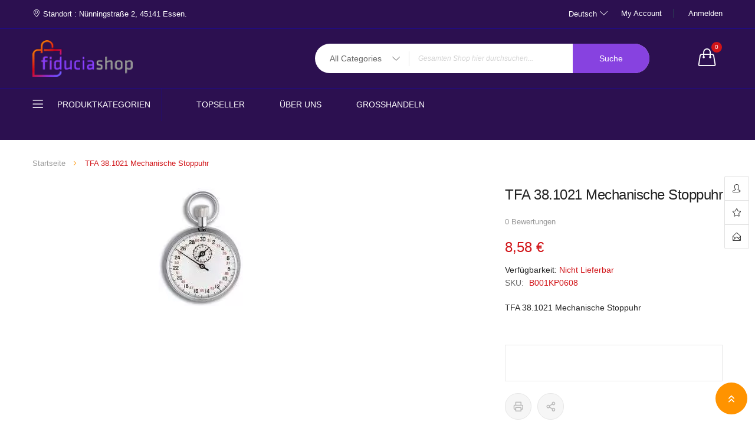

--- FILE ---
content_type: text/html; charset=UTF-8
request_url: https://fiduciashop.de/catalog/product/view/id/8278
body_size: 28572
content:
 <!doctype html><html lang="de"><head prefix="og: http://ogp.me/ns# fb: http://ogp.me/ns/fb# product: http://ogp.me/ns/product#"><!-- m2(require.js) {"name":"require.js","type":"block","block_type":"Magento\\Framework\\View\\Element\\Template\\Interceptor","template":"Magento_Theme::page\/js\/require_js.phtml","template_file":"\/var\/www\/vhosts\/fiduciashop.de\/httpdocs\/var\/view_preprocessed\/pub\/static\/vendor\/magento\/module-theme\/view\/frontend\/templates\/page\/js\/require_js.phtml","args":{"type":"Magento\\Framework\\View\\Element\\Template\\Interceptor","module_name":""}} --><!-- /m2(require.js) --> <meta charset="utf-8"/><meta name="title" content="TFA 38.1021 Mechanische Stoppuhr"/><meta name="description" content="TFA 38.1021 Mechanische Stoppuhr"/><meta name="keywords" content="TFA 38.1021 Mechanische Stoppuhr"/><meta name="robots" content="INDEX,FOLLOW"/><meta name="viewport" content="width=device-width, initial-scale=1"/><meta name="format-detection" content="telephone=no"/><meta name="p:domain_verify" content="DEIxmRbZ950YafI8WyRBW75hQjMsODDd"/><title>TFA 38.1021 Mechanische Stoppuhr</title><link rel="stylesheet" type="text/css" media="all" href="https://fiduciashop.de/static/version1739455673/frontend/ayo/ayo_default/de_DE/mage/calendar.min.css" /><link rel="stylesheet" type="text/css" media="all" href="https://fiduciashop.de/static/version1739455673/frontend/ayo/ayo_default/de_DE/Amasty_Base/vendor/slick/amslick.min.css" /><link rel="stylesheet" type="text/css" media="all" href="https://fiduciashop.de/static/version1739455673/frontend/ayo/ayo_default/de_DE/Rokanthemes_Brand/css/styles.min.css" /><link rel="stylesheet" type="text/css" media="all" href="https://fiduciashop.de/static/version1739455673/frontend/ayo/ayo_default/de_DE/Rokanthemes_Instagram/css/instagram.min.css" /><link rel="stylesheet" type="text/css" media="all" href="https://fiduciashop.de/static/version1739455673/frontend/ayo/ayo_default/de_DE/Rokanthemes_QuickView/css/rokan_quickview.min.css" /><link rel="stylesheet" type="text/css" media="all" href="https://fiduciashop.de/static/version1739455673/frontend/ayo/ayo_default/de_DE/Rokanthemes_RokanBase/css/chosen.min.css" /><link rel="stylesheet" type="text/css" media="all" href="https://fiduciashop.de/static/version1739455673/frontend/ayo/ayo_default/de_DE/Rokanthemes_RokanBase/css/jquery.fancybox.min.css" /><link rel="stylesheet" type="text/css" media="all" href="https://fiduciashop.de/static/version1739455673/frontend/ayo/ayo_default/de_DE/Rokanthemes_Themeoption/css/loader.min.css" /><link rel="stylesheet" type="text/css" media="all" href="https://fiduciashop.de/static/version1739455673/frontend/ayo/ayo_default/de_DE/mage/gallery/gallery.min.css" /><link rel="stylesheet" type="text/css" media="all" href="https://fiduciashop.de/static/version1739455673/frontend/ayo/ayo_default/de_DE/Amasty_BannersLite/css/style.min.css" /><link rel="stylesheet" type="text/css" media="all" href="https://fiduciashop.de/static/version1739455673/frontend/ayo/ayo_default/de_DE/Mollie_Payment/css/styles.min.css" /><link rel="stylesheet" type="text/css" rel="prefetch" as="style" href="https://fiduciashop.de/static/version1739455673/frontend/ayo/ayo_default/de_DE/css/styles-m.min.css" /><link rel="stylesheet" type="text/css" rel="prefetch" as="style" href="https://fiduciashop.de/static/version1739455673/frontend/ayo/ayo_default/de_DE/css/styles-l.min.css" /><link rel="stylesheet" type="text/css" rel="prefetch" as="style" href="https://fiduciashop.de/static/version1739455673/frontend/ayo/ayo_default/de_DE/css/bootstrap.min.css" /><link rel="stylesheet" type="text/css" rel="prefetch" as="style" href="https://fiduciashop.de/static/version1739455673/frontend/ayo/ayo_default/de_DE/css/font-awesome.min.css" /><link rel="stylesheet" type="text/css" rel="prefetch" as="style" href="https://fiduciashop.de/static/version1739455673/frontend/ayo/ayo_default/de_DE/css/owl.carousel.min.css" /><link rel="stylesheet" type="text/css" rel="prefetch" as="style" href="https://fiduciashop.de/static/version1739455673/frontend/ayo/ayo_default/de_DE/css/animation_theme.min.css" /><link rel="stylesheet" type="text/css" rel="prefetch" as="style" href="https://fiduciashop.de/static/version1739455673/frontend/ayo/ayo_default/de_DE/css/icomoon.min.css" /><link rel="stylesheet" type="text/css" rel="prefetch" as="style" href="https://fiduciashop.de/static/version1739455673/frontend/ayo/ayo_default/de_DE/css/simple-line-icons.min.css" /><link rel="stylesheet" type="text/css" rel="prefetch" as="style" href="https://fiduciashop.de/static/version1739455673/frontend/ayo/ayo_default/de_DE/css/themes.min.css" /><link rel="stylesheet" type="text/css" media="all and (min-width: 1px)" href="https://fiduciashop.de/static/version1739455673/frontend/ayo/ayo_default/de_DE/css/cookienoticepro.min.css" /><link rel="prefetch" as="style" type="text/css" href="https://fonts.googleapis.com/css?family=Rubik:300,300i,400,400i,500,500i,700,700i,900,900i" /><link rel="icon" type="image/x-icon" href="https://fiduciashop.de/media/favicon/websites/1/favicon-32x32.png" /><link rel="shortcut icon" type="image/x-icon" href="https://fiduciashop.de/media/favicon/websites/1/favicon-32x32.png" /><link rel="canonical" href="https://fiduciashop.de/tfa-38-1021-mechanische-stoppuhr" /><!--DEIxmRbZ950YafI8WyRBW75hQjMsODDd--> <!-- m2(head.additional) {"name":"head.additional","type":"block","block_type":"Magento\\Framework\\View\\Element\\Template\\Interceptor","template":"Magento_Theme::html\/container.phtml","template_file":"\/var\/www\/vhosts\/fiduciashop.de\/httpdocs\/var\/view_preprocessed\/pub\/static\/vendor\/magento\/module-theme\/view\/frontend\/templates\/html\/container.phtml","args":{"type":"Magento\\Framework\\View\\Element\\Template\\Interceptor","module_name":""}} --> <!-- m2(google_analytics) {"name":"google_analytics","type":"block","block_type":"Magento\\GoogleAnalytics\\Block\\Ga\\Interceptor","template":"Magento_GoogleAnalytics::ga.phtml","template_file":"\/var\/www\/vhosts\/fiduciashop.de\/httpdocs\/var\/view_preprocessed\/pub\/static\/vendor\/magento\/module-google-analytics\/view\/frontend\/templates\/ga.phtml","args":{"type":"Magento\\GoogleAnalytics\\Block\\Ga\\Interceptor","module_name":"Magento_GoogleAnalytics"}} --> <!-- BEGIN GOOGLE ANALYTICS CODE --><!-- END GOOGLE ANALYTICS CODE --><!-- /m2(google_analytics) --><!-- m2(google_gtag_analytics) {"name":"google_gtag_analytics","type":"block","block_type":"Magento\\GoogleGtag\\Block\\Ga\\Interceptor","template":"Magento_GoogleGtag::ga.phtml","template_file":"\/var\/www\/vhosts\/fiduciashop.de\/httpdocs\/var\/view_preprocessed\/pub\/static\/vendor\/magento\/module-google-gtag\/view\/frontend\/templates\/ga.phtml","args":{"type":"Magento\\GoogleGtag\\Block\\Ga\\Interceptor","module_name":"Magento_GoogleGtag"}} --> <!-- BEGIN GOOGLE ANALYTICS 4 CODE --><!-- END GOOGLE ANALYTICS 4 CODE --><!-- /m2(google_gtag_analytics) --><!-- m2(form_key_provider) {"name":"form_key_provider","type":"block","block_type":"Magento\\Framework\\View\\Element\\Template\\Interceptor","template":"Magento_PageCache::form_key_provider.phtml","template_file":"\/var\/www\/vhosts\/fiduciashop.de\/httpdocs\/var\/view_preprocessed\/pub\/static\/vendor\/magento\/module-page-cache\/view\/frontend\/templates\/form_key_provider.phtml","args":{"form_key_provider":"Magento\\PageCache\\ViewModel\\FormKeyProvider","type":"Magento\\Framework\\View\\Element\\Template\\Interceptor","module_name":""}} --> <!-- /m2(form_key_provider) --><!-- m2(opengraph.general) {"name":"opengraph.general","type":"block","block_type":"Magento\\Catalog\\Block\\Product\\View\\Interceptor","template":"Magento_Catalog::product\/view\/opengraph\/general.phtml","template_file":"\/var\/www\/vhosts\/fiduciashop.de\/httpdocs\/var\/view_preprocessed\/pub\/static\/vendor\/magento\/module-catalog\/view\/frontend\/templates\/product\/view\/opengraph\/general.phtml","args":{"type":"Magento\\Catalog\\Block\\Product\\View\\Interceptor","module_name":"Magento_Catalog"}} --> <meta property="og:type" content="product" /><meta property="og:title" content="TFA&#x20;38.1021&#x20;Mechanische&#x20;Stoppuhr" /><meta property="og:image" content="https://fiduciashop.de/media/catalog/product/cache/0cc1b5dcc32e76e594996a80ffcb9f29/b/0/b001kp0608-1.jpg" /><meta property="og:description" content="TFA&#x20;38.1021&#x20;Mechanische&#x20;Stoppuhr" /><meta property="og:url" content="https://fiduciashop.de/tfa-38-1021-mechanische-stoppuhr" /> <meta property="product:price:amount" content="8.58"/><!-- m2(opengraph.currency) {"name":"opengraph.currency","type":"block","block_type":"Magento\\Directory\\Block\\Currency\\Interceptor","template":"Magento_Catalog::product\/view\/opengraph\/currency.phtml","template_file":"\/var\/www\/vhosts\/fiduciashop.de\/httpdocs\/var\/view_preprocessed\/pub\/static\/vendor\/magento\/module-catalog\/view\/frontend\/templates\/product\/view\/opengraph\/currency.phtml","args":{"type":"Magento\\Directory\\Block\\Currency\\Interceptor","module_name":"Magento_Directory","current_currency_code":"EUR"}} --> <meta property="product:price:currency" content="EUR"/><!-- /m2(opengraph.currency) --> <!-- /m2(opengraph.general) --><!-- m2(mageworx_seomarkup_block_head_json_website) {"name":"mageworx_seomarkup_block_head_json_website","type":"block","block_type":"MageWorx\\SeoMarkup\\Block\\Head\\Json\\Website\\Interceptor","template":null,"template_file":false,"args":{"type":"MageWorx\\SeoMarkup\\Block\\Head\\Json\\Website\\Interceptor","module_name":"MageWorx_SeoMarkup"}} --><!-- /m2(mageworx_seomarkup_block_head_json_website) --><!-- m2(mageworx_seomarkup_block_head_json_breadcrumbs) {"name":"mageworx_seomarkup_block_head_json_breadcrumbs","type":"block","block_type":"MageWorx\\SeoMarkup\\Block\\Head\\Json\\Breadcrumbs\\Catalog\\Interceptor","template":null,"template_file":false,"args":{"type":"MageWorx\\SeoMarkup\\Block\\Head\\Json\\Breadcrumbs\\Catalog\\Interceptor","module_name":"MageWorx_SeoMarkup"}} --><!-- /m2(mageworx_seomarkup_block_head_json_breadcrumbs) --><!-- m2(mageworx_seomarkup_block_head_json_product) {"name":"mageworx_seomarkup_block_head_json_product","type":"block","block_type":"MageWorx\\SeoMarkup\\Block\\Head\\Json\\Product\\Interceptor","template":null,"template_file":false,"args":{"type":"MageWorx\\SeoMarkup\\Block\\Head\\Json\\Product\\Interceptor","module_name":"MageWorx_SeoMarkup"}} --><!-- /m2(mageworx_seomarkup_block_head_json_product) --><!-- /m2(head.additional) --><style type="text/css">body.loading_body .preloading .loading{background-image: url("https://fiduciashop.de/static/version1739455673/frontend/ayo/ayo_default/de_DE/images/loader-1.gif")}body.loading_img .lazyload{background-image: url("https://fiduciashop.de/static/version1739455673/frontend/ayo/ayo_default/de_DE/images/loader-1.gif")}body.loading_img img.loaded{background-image: none}</style></head><body data-container="body" data-mage-init='{"loaderAjax": {}, "loader": { "icon": "https://fiduciashop.de/static/version1739455673/frontend/ayo/ayo_default/de_DE/images/loader-2.gif"}}' id="html-body" class=" no-js loading_img catalog-product-view product-tfa-38-1021-mechanische-stoppuhr page-layout-1column"><!-- m2(root) {"name":"root","type":"container"} --><!-- m2(after.body.start) {"name":"after.body.start","type":"container"} --><!-- m2(head.components) {"name":"head.components","type":"block","block_type":"Magento\\Framework\\View\\Element\\Js\\Components\\Interceptor","template":"Magento_Catalog::js\/components.phtml","template_file":"\/var\/www\/vhosts\/fiduciashop.de\/httpdocs\/var\/view_preprocessed\/pub\/static\/vendor\/magento\/module-catalog\/view\/base\/templates\/js\/components.phtml","args":{"type":"Magento\\Framework\\View\\Element\\Js\\Components\\Interceptor","module_name":""}} --> <!-- m2(sales_page_head_components) {"name":"sales_page_head_components","type":"block","block_type":"Magento\\Framework\\View\\Element\\Js\\Components\\Interceptor","template":"Magento_Sales::js\/components.phtml","template_file":"\/var\/www\/vhosts\/fiduciashop.de\/httpdocs\/var\/view_preprocessed\/pub\/static\/vendor\/magento\/module-sales\/view\/frontend\/templates\/js\/components.phtml","args":{"type":"Magento\\Framework\\View\\Element\\Js\\Components\\Interceptor","module_name":""}} --> <!-- /m2(sales_page_head_components) --><!-- m2(checkout_page_head_components) {"name":"checkout_page_head_components","type":"block","block_type":"Magento\\Framework\\View\\Element\\Js\\Components\\Interceptor","template":"Magento_Catalog::js\/components.phtml","template_file":"\/var\/www\/vhosts\/fiduciashop.de\/httpdocs\/var\/view_preprocessed\/pub\/static\/vendor\/magento\/module-catalog\/view\/base\/templates\/js\/components.phtml","args":{"type":"Magento\\Framework\\View\\Element\\Js\\Components\\Interceptor","module_name":""}} --> <!-- /m2(checkout_page_head_components) --><!-- m2(bundle_checkout_page_head_components) {"name":"bundle_checkout_page_head_components","type":"block","block_type":"Magento\\Framework\\View\\Element\\Js\\Components\\Interceptor","template":"Magento_Bundle::js\/components.phtml","template_file":"\/var\/www\/vhosts\/fiduciashop.de\/httpdocs\/var\/view_preprocessed\/pub\/static\/vendor\/magento\/module-bundle\/view\/frontend\/templates\/js\/components.phtml","args":{"type":"Magento\\Framework\\View\\Element\\Js\\Components\\Interceptor","module_name":""}} --> <!-- /m2(bundle_checkout_page_head_components) --><!-- m2(pagecache_page_head_components) {"name":"pagecache_page_head_components","type":"block","block_type":"Magento\\Framework\\View\\Element\\Js\\Components\\Interceptor","template":"Magento_PageCache::js\/components.phtml","template_file":"\/var\/www\/vhosts\/fiduciashop.de\/httpdocs\/var\/view_preprocessed\/pub\/static\/vendor\/magento\/module-page-cache\/view\/frontend\/templates\/js\/components.phtml","args":{"type":"Magento\\Framework\\View\\Element\\Js\\Components\\Interceptor","module_name":""}} --> <!-- /m2(pagecache_page_head_components) --><!-- m2(reports_page_head_components) {"name":"reports_page_head_components","type":"block","block_type":"Magento\\Framework\\View\\Element\\Js\\Components\\Interceptor","template":"Magento_Reports::js\/components.phtml","template_file":"\/var\/www\/vhosts\/fiduciashop.de\/httpdocs\/var\/view_preprocessed\/pub\/static\/vendor\/magento\/module-reports\/view\/frontend\/templates\/js\/components.phtml","args":{"type":"Magento\\Framework\\View\\Element\\Js\\Components\\Interceptor","module_name":""}} --> <!-- /m2(reports_page_head_components) --><!-- m2(newsletter_head_components) {"name":"newsletter_head_components","type":"block","block_type":"Magento\\Framework\\View\\Element\\Js\\Components\\Interceptor","template":"Magento_Newsletter::js\/components.phtml","template_file":"\/var\/www\/vhosts\/fiduciashop.de\/httpdocs\/var\/view_preprocessed\/pub\/static\/vendor\/magento\/module-newsletter\/view\/frontend\/templates\/js\/components.phtml","args":{"type":"Magento\\Framework\\View\\Element\\Js\\Components\\Interceptor","module_name":""}} --> <!-- /m2(newsletter_head_components) --><!-- m2(pagebuilder.widget.initializer) {"name":"pagebuilder.widget.initializer","type":"block","block_type":"Magento\\PageBuilder\\Block\\WidgetInitializer\\Interceptor","template":"Magento_PageBuilder::widget_initializer.phtml","template_file":"\/var\/www\/vhosts\/fiduciashop.de\/httpdocs\/var\/view_preprocessed\/pub\/static\/vendor\/magento\/module-page-builder\/view\/frontend\/templates\/widget_initializer.phtml","args":{"type":"Magento\\PageBuilder\\Block\\WidgetInitializer\\Interceptor","module_name":"Magento_PageBuilder"}} --> <!-- /m2(pagebuilder.widget.initializer) --><!-- m2(wishlist_page_head_components) {"name":"wishlist_page_head_components","type":"block","block_type":"Magento\\Framework\\View\\Element\\Js\\Components\\Interceptor","template":"Magento_Wishlist::js\/components.phtml","template_file":"\/var\/www\/vhosts\/fiduciashop.de\/httpdocs\/var\/view_preprocessed\/pub\/static\/vendor\/magento\/module-wishlist\/view\/frontend\/templates\/js\/components.phtml","args":{"type":"Magento\\Framework\\View\\Element\\Js\\Components\\Interceptor","module_name":""}} --> <!-- /m2(wishlist_page_head_components) --><!-- m2(ajaxWishlistJs) {"name":"ajaxWishlistJs","type":"block","block_type":"Rokanthemes\\AjaxSuite\\Block\\Js\\Interceptor","template":"default.phtml","template_file":"\/var\/www\/vhosts\/fiduciashop.de\/httpdocs\/var\/view_preprocessed\/pub\/static\/app\/code\/Rokanthemes\/AjaxSuite\/view\/frontend\/templates\/default.phtml","args":{"type":"Rokanthemes\\AjaxSuite\\Block\\Js\\Interceptor","module_name":"Rokanthemes_AjaxSuite","logo_src":"https:\/\/fiduciashop.de\/static\/version1739455673\/frontend\/ayo\/ayo_default\/de_DE\/images\/logo.svg"}} --> <!-- /m2(ajaxWishlistJs) --><!-- /m2(head.components) --><!-- m2(cookie-status-check) {"name":"cookie-status-check","type":"block","block_type":"Magento\\Framework\\View\\Element\\Template\\Interceptor","template":"Magento_Theme::js\/cookie_status.phtml","template_file":"\/var\/www\/vhosts\/fiduciashop.de\/httpdocs\/var\/view_preprocessed\/pub\/static\/vendor\/magento\/module-theme\/view\/frontend\/templates\/js\/cookie_status.phtml","args":{"type":"Magento\\Framework\\View\\Element\\Template\\Interceptor","module_name":""}} --> <div class="cookie-status-message" id="cookie-status">The store will not work correctly in the case when cookies are disabled.</div> <!-- /m2(cookie-status-check) --><!-- m2(js_cookies) {"name":"js_cookies","type":"block","block_type":"Magento\\Framework\\View\\Element\\Js\\Cookie\\Interceptor","template":"Magento_Theme::js\/cookie.phtml","template_file":"\/var\/www\/vhosts\/fiduciashop.de\/httpdocs\/var\/view_preprocessed\/pub\/static\/vendor\/magento\/module-theme\/view\/frontend\/templates\/js\/cookie.phtml","args":{"session_config":"Magento\\Theme\\ViewModel\\Block\\SessionConfig","type":"Magento\\Framework\\View\\Element\\Js\\Cookie\\Interceptor","module_name":""}} --> <!-- /m2(js_cookies) --><!-- m2(global_notices) {"name":"global_notices","type":"block","block_type":"Magento\\Theme\\Block\\Html\\Notices\\Interceptor","template":"Magento_Theme::html\/notices.phtml","template_file":"\/var\/www\/vhosts\/fiduciashop.de\/httpdocs\/var\/view_preprocessed\/pub\/static\/vendor\/magento\/module-theme\/view\/frontend\/templates\/html\/notices.phtml","args":{"type":"Magento\\Theme\\Block\\Html\\Notices\\Interceptor","module_name":"Magento_Theme"}} --> <noscript><div class="message global noscript"><div class="content"><p><strong>JavaScript scheint in Ihrem Browser deaktiviert zu sein.</strong> <span> Um unsere Website in bester Weise zu erfahren, aktivieren Sie Javascript in Ihrem Browser.</span></p></div></div></noscript> <!-- /m2(global_notices) --><!-- m2(cookie_notices) {"name":"cookie_notices","type":"block","block_type":"Magento\\Cookie\\Block\\Html\\Notices\\Interceptor","template":"Magento_Cookie::html\/notices.phtml","template_file":"\/var\/www\/vhosts\/fiduciashop.de\/httpdocs\/var\/view_preprocessed\/pub\/static\/vendor\/magento\/module-cookie\/view\/frontend\/templates\/html\/notices.phtml","args":{"cookieHelper":"Magento\\Cookie\\Helper\\Cookie","type":"Magento\\Cookie\\Block\\Html\\Notices\\Interceptor","module_name":"Magento_Cookie"}} --> <!-- /m2(cookie_notices) --><!-- m2(cookie_config) {"name":"cookie_config","type":"block","block_type":"Magento\\Framework\\View\\Element\\Js\\Cookie\\Interceptor","template":"Magento_Cookie::html\/cookie.phtml","template_file":"\/var\/www\/vhosts\/fiduciashop.de\/httpdocs\/var\/view_preprocessed\/pub\/static\/vendor\/magento\/module-cookie\/view\/base\/templates\/html\/cookie.phtml","args":{"session_config":"Magento\\Cookie\\Block\\DataProviders\\SessionConfig","type":"Magento\\Framework\\View\\Element\\Js\\Cookie\\Interceptor","module_name":""}} --> <!-- /m2(cookie_config) --><!-- m2(logger) {"name":"logger","type":"block","block_type":"Magento\\Ui\\Block\\Logger\\Interceptor","template":"Magento_Ui::logger.phtml","template_file":"\/var\/www\/vhosts\/fiduciashop.de\/httpdocs\/var\/view_preprocessed\/pub\/static\/vendor\/magento\/module-ui\/view\/base\/templates\/logger.phtml","args":{"type":"Magento\\Ui\\Block\\Logger\\Interceptor","module_name":"Magento_Ui"}} --> <!-- /m2(logger) --><!-- m2(theme.active.editor) {"name":"theme.active.editor","type":"block","block_type":"Magento\\Ui\\Block\\Wysiwyg\\ActiveEditor\\Interceptor","template":"Magento_Ui::wysiwyg\/active_editor.phtml","template_file":"\/var\/www\/vhosts\/fiduciashop.de\/httpdocs\/var\/view_preprocessed\/pub\/static\/vendor\/magento\/module-ui\/view\/base\/templates\/wysiwyg\/active_editor.phtml","args":{"type":"Magento\\Ui\\Block\\Wysiwyg\\ActiveEditor\\Interceptor","module_name":"Magento_Ui"}} --><!-- /m2(theme.active.editor) --><!-- m2(login-as-customer-notice) {"name":"login-as-customer-notice","type":"block","block_type":"Magento\\Framework\\View\\Element\\Template\\Interceptor","template":"Magento_LoginAsCustomerFrontendUi::html\/notices.phtml","template_file":"\/var\/www\/vhosts\/fiduciashop.de\/httpdocs\/var\/view_preprocessed\/pub\/static\/vendor\/magento\/module-login-as-customer-frontend-ui\/view\/frontend\/templates\/html\/notices.phtml","args":{"config":"Magento\\LoginAsCustomerFrontendUi\\ViewModel\\Configuration","type":"Magento\\Framework\\View\\Element\\Template\\Interceptor","module_name":""}} --> <!-- /m2(login-as-customer-notice) --><!-- m2(google.maps.api) {"name":"google.maps.api","type":"block","block_type":"Magento\\PageBuilder\\Block\\GoogleMapsApi\\Interceptor","template":"Magento_PageBuilder::googlemaps.phtml","template_file":"\/var\/www\/vhosts\/fiduciashop.de\/httpdocs\/var\/view_preprocessed\/pub\/static\/vendor\/magento\/module-page-builder\/view\/base\/templates\/googlemaps.phtml","args":{"type":"Magento\\PageBuilder\\Block\\GoogleMapsApi\\Interceptor","module_name":"Magento_PageBuilder"}} --> <!-- /m2(google.maps.api) --><!-- m2(adcell_tracking_visitor) {"name":"adcell_tracking_visitor","type":"block","block_type":"Adcell\\Tracking\\Block\\AbstractBlock\\Interceptor","template":"Adcell_Tracking::adcell\/tracking\/visitor.phtml","template_file":"\/var\/www\/vhosts\/fiduciashop.de\/httpdocs\/var\/view_preprocessed\/pub\/static\/app\/design\/frontend\/ayo\/ayo_default\/Adcell_Tracking\/templates\/adcell\/tracking\/visitor.phtml","args":{"type":"Adcell\\Tracking\\Block\\AbstractBlock\\Interceptor","module_name":"Adcell_Tracking"}} --> <!-- /m2(adcell_tracking_visitor) --><!-- m2(adcell_tracking_events) {"name":"adcell_tracking_events","type":"block","block_type":"Adcell\\Tracking\\Block\\AbstractBlock\\Interceptor","template":"Adcell_Tracking::adcell\/tracking\/events.phtml","template_file":"\/var\/www\/vhosts\/fiduciashop.de\/httpdocs\/var\/view_preprocessed\/pub\/static\/app\/design\/frontend\/ayo\/ayo_default\/Adcell_Tracking\/templates\/adcell\/tracking\/events.phtml","args":{"type":"Adcell\\Tracking\\Block\\AbstractBlock\\Interceptor","module_name":"Adcell_Tracking"}} --> <!-- /m2(adcell_tracking_events) --><!-- m2(loaderpage) {"name":"loaderpage","type":"block","block_type":"Rokanthemes\\Themeoption\\Block\\Loaderpage\\Interceptor","template":"Rokanthemes_Themeoption::html\/beforebodyloader.phtml","template_file":"\/var\/www\/vhosts\/fiduciashop.de\/httpdocs\/var\/view_preprocessed\/pub\/static\/app\/design\/frontend\/ayo\/ayo_default\/Rokanthemes_Themeoption\/templates\/html\/beforebodyloader.phtml","args":{"type":"Rokanthemes\\Themeoption\\Block\\Loaderpage\\Interceptor","module_name":"Rokanthemes_Themeoption"}} --> <!-- /m2(loaderpage) --><!-- /m2(after.body.start) --><!-- m2(page.wrapper) {"name":"page.wrapper","type":"container"} --><div class="page-wrapper"><!-- m2(toki_header) {"name":"toki_header","type":"block","block_type":"Rokanthemes\\Themeoption\\Block\\Themeoption\\Interceptor","template":"html\/header.phtml","template_file":"\/var\/www\/vhosts\/fiduciashop.de\/httpdocs\/var\/view_preprocessed\/pub\/static\/app\/design\/frontend\/ayo\/ayo_default\/Rokanthemes_Themeoption\/templates\/html\/header.phtml","args":{"type":"Rokanthemes\\Themeoption\\Block\\Themeoption\\Interceptor","module_name":"Rokanthemes_Themeoption"}} --><div id="header" class="header-container"><div class="header-content"><div class="top-header"><div class="container"><div class="row"><div class="col-md-6 col-lg-6 hidden-xs hidden-sm"><div class="top-bar-left"><!-- m2(block_0) {"name":"block_0","type":"block","block_type":"Magento\\Cms\\Block\\Block\\Interceptor","args":{"type":"Magento\\Cms\\Block\\Block\\Interceptor","block_id":"top-left-static","module_name":"Magento_Cms"}} --><div class="top-text-left">Standort : Nünningstraße 2, 45141 Essen.</div><!-- /m2(block_0) --></div></div><div class="col-xs-12 col-md-6 col-lg-6"><div class="top-bar-right"><div><!-- m2(store_language) {"name":"store_language","type":"block","block_type":"Magento\\Store\\Block\\Switcher\\Interceptor","template":"Magento_Store::switch\/languages.phtml","template_file":"\/var\/www\/vhosts\/fiduciashop.de\/httpdocs\/var\/view_preprocessed\/pub\/static\/app\/design\/frontend\/ayo\/ayo_default\/Magento_Store\/templates\/switch\/languages.phtml","args":{"view_model":"Magento\\Store\\ViewModel\\SwitcherUrlProvider","type":"Magento\\Store\\Block\\Switcher\\Interceptor","module_name":"Magento_Store","raw_stores":{"1":{"2":"Magento\\Store\\Model\\Store\\Interceptor","1":"Magento\\Store\\Model\\Store\\Interceptor"}},"stores":{"2":"Magento\\Store\\Model\\Store\\Interceptor","1":"Magento\\Store\\Model\\Store\\Interceptor"}}} --> <div class="switcher language switcher-language" id="switcher-language"><strong class="label switcher-label"><span>Sprache</span></strong> <div class="actions dropdown options switcher-options"><div class="action toggle switcher-trigger" id="switcher-language-trigger"><strong class="view-de"> <span>Deutsch<i class="fa fa-angle-down">&nbsp;</i></span></strong></div><ul class="dropdown switcher-dropdown"> <li class="action toggle switcher-trigger " id="switcher-language-trigger2"><a href="#" data-post='{"action":"https:\/\/fiduciashop.de\/stores\/store\/redirect\/","data":{"___store":"en","___from_store":"de","uenc":"aHR0cHM6Ly9maWR1Y2lhc2hvcC5kZS9lbi9jYXRhbG9nL3Byb2R1Y3Qvdmlldy9pZC84Mjc4"}}'> <span>English</span> </a></li> <li class="action toggle switcher-trigger active" id="switcher-language-trigger1"><a href="#" data-post='{"action":"https:\/\/fiduciashop.de\/stores\/store\/redirect\/","data":{"___store":"de","___from_store":"de","uenc":"aHR0cHM6Ly9maWR1Y2lhc2hvcC5kZS9jYXRhbG9nL3Byb2R1Y3Qvdmlldy9pZC84Mjc4P19fX3N0b3JlPWRl"}}'> <span>Deutsch</span> </a></li> </ul></div></div><!-- /m2(store_language) --> <!-- m2(currency) {"name":"currency","type":"block","block_type":"Magento\\Directory\\Block\\Currency\\Interceptor","template":"Magento_Directory::currency.phtml","template_file":"\/var\/www\/vhosts\/fiduciashop.de\/httpdocs\/var\/view_preprocessed\/pub\/static\/app\/design\/frontend\/ayo\/ayo_default\/Magento_Directory\/templates\/currency.phtml","args":{"type":"Magento\\Directory\\Block\\Currency\\Interceptor","module_name":"Magento_Directory","currencies":{}}} --> <!-- /m2(currency) --></div><div class="top-info"><div class="top-account has-child"><!-- m2(top.links) {"name":"top.links","type":"block","block_type":"Magento\\Customer\\Block\\Account\\Navigation\\Interceptor","template":null,"template_file":"\/var\/www\/vhosts\/fiduciashop.de\/httpdocs\/var\/view_preprocessed\/pub\/static\/app\/design\/frontend\/ayo\/ayo_default\/Magento_Customer\/templates\/","args":{"css_class":"header links","type":"Magento\\Customer\\Block\\Account\\Navigation\\Interceptor","module_name":"Magento_Customer"}} --><ul class="header links"><!-- m2(my-account-link) {"name":"my-account-link","type":"block","block_type":"Magento\\Customer\\Block\\Account\\Link\\Interceptor","template":"Rokanthemes_Themeoption::customer\/account\/link.phtml","template_file":"\/var\/www\/vhosts\/fiduciashop.de\/httpdocs\/var\/view_preprocessed\/pub\/static\/app\/design\/frontend\/ayo\/ayo_default\/Rokanthemes_Themeoption\/templates\/customer\/account\/link.phtml","args":{"label":"My Account","sortOrder":"110","type":"Magento\\Customer\\Block\\Account\\Link\\Interceptor","module_name":"Magento_Customer"}} --><li> <a href="https://fiduciashop.de/customer/account/" title="My Account"><i class="fa fa-user"></i> My Account</a></li><!-- /m2(my-account-link) --><!-- m2(authorization-link) {"name":"authorization-link","type":"block","block_type":"Magento\\Customer\\Block\\Account\\AuthorizationLink\\Interceptor","template":"Magento_Customer::account\/link\/authorization.phtml","template_file":"\/var\/www\/vhosts\/fiduciashop.de\/httpdocs\/var\/view_preprocessed\/pub\/static\/app\/design\/frontend\/ayo\/ayo_default\/Magento_Customer\/templates\/account\/link\/authorization.phtml","args":{"type":"Magento\\Customer\\Block\\Account\\AuthorizationLink\\Interceptor","module_name":"Magento_Customer"}} --> <li class="authorization-link" data-label="oder"><a title="Anmelden" href="https://fiduciashop.de/customer/account/login/referer/aHR0cHM6Ly9maWR1Y2lhc2hvcC5kZS9jYXRhbG9nL3Byb2R1Y3Qvdmlldy9pZC84Mjc4Lw%2C%2C/"><i class="fa fa-unlock-alt"></i> Anmelden</a></li><!-- /m2(authorization-link) --><!-- m2(register-link) {"name":"register-link","type":"block","block_type":"Magento\\Customer\\Block\\Account\\RegisterLink\\Interceptor","template":"Rokanthemes_Themeoption::customer\/account\/register_link.phtml","template_file":"\/var\/www\/vhosts\/fiduciashop.de\/httpdocs\/var\/view_preprocessed\/pub\/static\/app\/design\/frontend\/ayo\/ayo_default\/Rokanthemes_Themeoption\/templates\/customer\/account\/register_link.phtml","args":{"label":"Kundenkonto erstellen","type":"Magento\\Customer\\Block\\Account\\RegisterLink\\Interceptor","module_name":"Magento_Customer"}} --><!-- <li> <a href="https://fiduciashop.de/customer/account/create/" title="Kundenkonto erstellen"><i class="fa fa-registered"></i> Kundenkonto erstellen</a></li> --><!-- /m2(register-link) --></ul><!-- /m2(top.links) --></div></div></div></div></div></div></div><div class="header"><div class="header_main"><div class="header-main"><div class="container"><div class="row"><div class="wp-header"><div class="col-md-2 col-sm-2 col-xs-12"><!-- m2(logo) {"name":"logo","type":"block","block_type":"Magento\\Theme\\Block\\Html\\Header\\Logo\\Interceptor","template":"Rokanthemes_Themeoption::html\/header\/logo.phtml","template_file":"\/var\/www\/vhosts\/fiduciashop.de\/httpdocs\/var\/view_preprocessed\/pub\/static\/app\/design\/frontend\/ayo\/ayo_default\/Rokanthemes_Themeoption\/templates\/html\/header\/logo.phtml","args":{"logoPathResolver":"Magento\\Theme\\ViewModel\\Block\\Html\\Header\\LogoPathResolver","logo_size_resolver":"Magento\\Theme\\ViewModel\\Block\\Html\\Header\\LogoSizeResolver","logo_width":"170","type":"Magento\\Theme\\Block\\Html\\Header\\Logo\\Interceptor","module_name":"Magento_Theme","logo_alt":null,"logo_src":"https:\/\/fiduciashop.de\/media\/logo\/websites\/1\/logowebsite-top2.png","logo_height":"56"}} --> <div class="logo"> <a href="https://fiduciashop.de/" title=""> <img src="https://fiduciashop.de/media/logo/websites/1/logowebsite-top2.png" alt="" width="170" height="56" /></a> </div><!-- /m2(logo) --></div><div class="col-md-10 col-sm-10 col-xs-12 top-search"><div class="mini-cart-wrapper shadowcart"><div class="mini-carts"><!-- m2(minicart) {"name":"minicart","type":"block","block_type":"Magento\\Checkout\\Block\\Cart\\Sidebar\\Interceptor","template":"Magento_Checkout::cart\/minicart.phtml","template_file":"\/var\/www\/vhosts\/fiduciashop.de\/httpdocs\/var\/view_preprocessed\/pub\/static\/app\/design\/frontend\/ayo\/ayo_default\/Magento_Checkout\/templates\/cart\/minicart.phtml","args":{"type":"Magento\\Checkout\\Block\\Cart\\Sidebar\\Interceptor","jsLayout":{"components":{"minicart_content":{"config":{"itemRenderer":{"default":"defaultRenderer","simple":"defaultRenderer","virtual":"defaultRenderer"},"template":"Magento_Checkout\/minicart\/content"},"children":{"item.renderer":{"component":"Magento_Checkout\/js\/view\/cart-item-renderer","config":{"displayArea":"defaultRenderer","template":"Magento_Checkout\/minicart\/item\/default"},"children":{"item.image":{"component":"Magento_Catalog\/js\/view\/image","config":{"template":"Magento_Catalog\/product\/image","displayArea":"itemImage"}},"checkout.cart.item.price.sidebar":{"component":"uiComponent","config":{"template":"Magento_Checkout\/minicart\/item\/price","displayArea":"priceSidebar"}}}},"subtotal.container":{"children":{"subtotal":{"children":{"subtotal.totals":{"children":{"subtotal.totals.msrp":{"component":"Magento_Msrp\/js\/view\/checkout\/minicart\/subtotal\/totals","config":{"displayArea":"minicart-subtotal-hidden","template":"Magento_Msrp\/checkout\/minicart\/subtotal\/totals"}}},"component":"Magento_Tax\/js\/view\/checkout\/minicart\/subtotal\/totals","config":{"template":"Magento_Tax\/checkout\/minicart\/subtotal\/totals"}}},"component":"uiComponent","config":{"template":"Magento_Checkout\/minicart\/subtotal"}}},"component":"uiComponent","config":{"displayArea":"subtotalContainer"}},"extra_info":{"component":"uiComponent","config":{"displayArea":"extraInfo"}},"promotion":{"component":"uiComponent","config":{"displayArea":"promotion"}}},"component":"Magento_Checkout\/js\/view\/minicart"}},"types":{}},"module_name":"Magento_Checkout"}} --> <div data-block="minicart" class="minicart-wrapper"><a class="showcart header-mini-cart" href="https://fiduciashop.de/checkout/cart/" data-bind="scope: 'minicart_content'"><!-- <span class="text">Mein Warenkorb</span> --><span class="counter qty empty" data-bind="css: { empty: !!getCartParam('summary_count') == false }, blockLoader: isLoading"><!-- <span class="icon-cart-header"><i class="menu-icon icon flaticon-shopping-cart6">&nbsp;</i></span> --><span class="total-mini-cart-item"><!-- ko if: getCartParam('summary_count') --><!-- ko text: getCartParam('summary_count') --><!-- /ko --><!-- /ko --><!-- ko if: !getCartParam('summary_count') --> 0 <!-- /ko --></span></span> <!-- <span class="content-cart hidden-xs"><span class="my-cart">My cart:</span> <span class="total-mini-cart-price" data-bind="html: getCartParam('subtotal')"></span></span> --></a> <div class="block block-minicart empty" data-role="dropdownDialog" data-mage-init='{"dropdownDialog":{ "appendTo":"[data-block=minicart]", "triggerTarget":".showcart", "timeout": "2000", "closeOnMouseLeave": true, "closeOnEscape": true, "triggerClass":"active", "parentClass":"active", "buttons":[]}}'><div id="minicart-content-wrapper" data-bind="scope: 'minicart_content'"><!-- ko template: getTemplate() --><!-- /ko --></div></div> </div><!-- /m2(minicart) --></div></div><!-- m2(rokanthemes-search-autocomplete-wrapper) {"name":"rokanthemes-search-autocomplete-wrapper","type":"block","block_type":"Rokanthemes\\SearchSuiteAutocomplete\\Block\\Autocomplete\\Interceptor","template":"Rokanthemes_SearchSuiteAutocomplete::autocomplete.phtml","template_file":"\/var\/www\/vhosts\/fiduciashop.de\/httpdocs\/var\/view_preprocessed\/pub\/static\/app\/code\/Rokanthemes\/SearchSuiteAutocomplete\/view\/frontend\/templates\/autocomplete.phtml","args":{"type":"Rokanthemes\\SearchSuiteAutocomplete\\Block\\Autocomplete\\Interceptor","module_name":"Rokanthemes_SearchSuiteAutocomplete"}} --> <div class="block block-search"><div class="block-content"><form class="form minisearch search-content" id="search_mini_form" action="https://fiduciashop.de/catalogsearch/result/" method="get"> <div class="field-by-cat-search"><select name="cat" id="choose_category"><option value="">All Categories</option><option value="1181">Multimedia</option><option value="1182">Haus & Garten & Auto</option><option value="1155">Computer & Büro</option><option value="1156">Beleuchtung</option><option value="1157">Freizeit & Hobby & Spielzeuge</option><option value="1162">Baumarkt</option><option value="1933">Sport&Outdoor</option><option value="1206">Drogerie & Körperpflege</option></select></div> <div class="field search"><label class="label" for="search" data-role="minisearch-label"><span>Suche</span></label> <div class="control" id="search"><input id="search-input-autocomplate" data-mage-init='{"quickSearch":{ "formSelector":"#search_mini_form", "url":"https://fiduciashop.de/search/ajax/suggest/", "destinationSelector":"#search_autocomplete"} }' type="text" name="q" value="" placeholder="Gesamten Shop hier durchsuchen..." class="input-text" maxlength="128" role="combobox" aria-haspopup="false" aria-autocomplete="both" aria-expanded="false" autocomplete="off" /><div id="search_autocomplete" class="search-autocomplete"></div><div data-bind="scope: 'searchsuiteautocomplete_form'"><!-- ko template: getTemplate() --><!-- /ko --></div></div></div><div class="actions"><button type="submit" title="Suche" class="action search"><span>Suche</span></button></div></form></div></div> <!-- /m2(rokanthemes-search-autocomplete-wrapper) --> <!-- m2(block_1) {"name":"block_1","type":"block","block_type":"Magento\\Cms\\Block\\Block\\Interceptor","args":{"type":"Magento\\Cms\\Block\\Block\\Interceptor","block_id":"hotline_header","module_name":"Magento_Cms"}} --><div class="hoteline_header"><div class="image_hotline">&nbsp;</div><div class="wrap"><label>Kundendienst :</label>(0)201-36588681</div></div><!-- /m2(block_1) --></div></div></div></div></div></div><div class="header-control header-nav cms_home_1"><div class="container"><div class="row"><span data-action="toggle-nav" class="action nav-toggle"><span>Navigation umschalten</span></span> <div class="col-lg-2 col-md-3 col-sm-2 col-xs-6 menu_left_home1"> <!-- m2(top.navigation.sections) {"name":"top.navigation.sections","type":"block","block_type":"Magento\\Framework\\View\\Element\\Template\\Interceptor","template":"Magento_Theme::html\/sections.phtml","template_file":"\/var\/www\/vhosts\/fiduciashop.de\/httpdocs\/var\/view_preprocessed\/pub\/static\/app\/design\/frontend\/ayo\/ayo_default\/Magento_Theme\/templates\/html\/sections.phtml","args":{"group_name":"navigation-sections","group_css":"nav-sections category-dropdown","type":"Magento\\Framework\\View\\Element\\Template\\Interceptor","module_name":""}} --> <div class="sections nav-sections category-dropdown"> <div id="close-menu" class="visible-xs"><a href="#"><i class="lnr lnr-cross"></i></a></div><div class="section-items nav-sections category-dropdown-items" data-mage-init='{"tabs":{"openedState":"active"}}'> <div class="section-item-title nav-sections category-dropdown-item-title" data-role="collapsible"><a class="nav-sections category-dropdown-item-switch" data-toggle="switch" href="#menu.vertical"></a></div><div class="section-item-content nav-sections category-dropdown-item-content" id="menu.vertical" data-role="content"><!-- m2(menu.vertical) {"name":"menu.vertical","type":"block","block_type":"Rokanthemes\\VerticalMenu\\Block\\Verticalmenu\\Interceptor","template":"Rokanthemes_VerticalMenu::sidemenu.phtml","template_file":"\/var\/www\/vhosts\/fiduciashop.de\/httpdocs\/var\/view_preprocessed\/pub\/static\/app\/design\/frontend\/ayo\/ayo_default\/Rokanthemes_VerticalMenu\/templates\/sidemenu.phtml","args":{"type":"Rokanthemes\\VerticalMenu\\Block\\Verticalmenu\\Interceptor","ttl":3600,"module_name":"Rokanthemes_VerticalMenu"}} --> <nav class="navigation verticalmenu side-verticalmenu"><h2 class="title-category-dropdown"><span>PRODUKTKATEGORIEN</span></h2><ul class="togge-menu list-category-dropdown" style="display:none;"><li class="ui-menu-item level0 fullwidth parent "><div class="open-children-toggle"></div><a href="https://fiduciashop.de/multimedia" class="level-top"><span>Multimedia</span></a><div class="level0 submenu"><div class="row"><ul class="subchildmenu col-sm-12 mega-columns columns4"><li class="ui-menu-item level1 parent parent-ul-cat-mega-menu"><div class="open-children-toggle"></div><a class="title-cat-mega-menu" href="https://fiduciashop.de/multimedia/konsolen-gaming-zubehor"><span>Konsolen & Gaming Zubehör</span></a><ul class="subchildmenu "><li class="ui-menu-item level2 parent "><div class="open-children-toggle"></div><a href="https://fiduciashop.de/multimedia/games/gaming-pc-zubehor"><span>Gaming PC Zubehör</span></a></li><li class="ui-menu-item level2 "><a href="https://fiduciashop.de/multimedia/games/netzteile-akkus-ladegerate"><span>Netzteile, Akkus & Ladegeräte</span></a></li><li class="ui-menu-item level2 "><a href="https://fiduciashop.de/multimedia/games/konsolen-zubehor"><span>Konsolen Zubehör</span></a></li></ul></li><li class="ui-menu-item level1 parent parent-ul-cat-mega-menu"><div class="open-children-toggle"></div><a class="title-cat-mega-menu" href="https://fiduciashop.de/multimedia/audio"><span>Audio</span></a><ul class="subchildmenu "><li class="ui-menu-item level2 "><a href="https://fiduciashop.de/multimedia/audio-video-zubehoer/radiowecker-uhrenradios"><span>Radiowecker & Uhrenradios</span></a></li><li class="ui-menu-item level2 parent "><div class="open-children-toggle"></div><a href="https://fiduciashop.de/multimedia/audio-video-zubehoer/kopfhorer"><span>Kopfhörer</span></a></li><li class="ui-menu-item level2 "><a href="https://fiduciashop.de/multimedia/audio-video-zubehoer/mikrofone"><span>Mikrofone</span></a></li><li class="ui-menu-item level2 parent "><div class="open-children-toggle"></div><a href="https://fiduciashop.de/multimedia/audio-video-zubehoer/headsets"><span>Headsets</span></a></li><li class="ui-menu-item level2 parent "><div class="open-children-toggle"></div><a href="https://fiduciashop.de/multimedia/audio-video-zubehoer/lautsprecher"><span>Lautsprecher-</span></a></li></ul></li><li class="ui-menu-item level1 parent parent-ul-cat-mega-menu"><div class="open-children-toggle"></div><a class="title-cat-mega-menu" href="https://fiduciashop.de/multimedia/kabel-adapter"><span>Kabel & Adapter</span></a><ul class="subchildmenu "><li class="ui-menu-item level2 "><a href="https://fiduciashop.de/multimedia/kabel-adapter/hdmi-kabel"><span>HDMI-Kabel</span></a></li><li class="ui-menu-item level2 "><a href="https://fiduciashop.de/multimedia/kabel-adapter/usb-kabel"><span>USB-Kabel</span></a></li><li class="ui-menu-item level2 "><a href="https://fiduciashop.de/multimedia/kabel-adapter/klinkenkabel"><span>Ladekabel</span></a></li><li class="ui-menu-item level2 "><a href="https://fiduciashop.de/multimedia/kabel-adapter/patch-kabel"><span>Patch-Kabel</span></a></li></ul></li><li class="ui-menu-item level1 parent parent-ul-cat-mega-menu"><div class="open-children-toggle"></div><a class="title-cat-mega-menu" href="https://fiduciashop.de/multimedia/tablet-zubehor"><span>Tablet & Zubehör</span></a><ul class="subchildmenu "><li class="ui-menu-item level2 "><a href="https://fiduciashop.de/multimedia/tablet-zubehor/docks-stander"><span>Docks & Ständer</span></a></li><li class="ui-menu-item level2 "><a href="https://fiduciashop.de/multimedia/tablet-zubehor/taschen-hullen-skins"><span>Taschen, Hüllen & Skins</span></a></li><li class="ui-menu-item level2 "><a href="https://fiduciashop.de/multimedia/tablet-zubehor/ladegerate-adapter"><span>Ladegeräte & Adapter</span></a></li></ul></li><li class="ui-menu-item level1 parent parent-ul-cat-mega-menu"><div class="open-children-toggle"></div><a class="title-cat-mega-menu" href="https://fiduciashop.de/multimedia/handy-zubehor"><span>Handy Zubehör </span></a><ul class="subchildmenu "><li class="ui-menu-item level2 "><a href="https://fiduciashop.de/multimedia/handy-zubehoer/schutzfolien"><span>Ladegeräte & Powerbank</span></a></li><li class="ui-menu-item level2 "><a href="https://fiduciashop.de/multimedia/handy-zubehoer/hullen-cases"><span>Hüllen & Cases</span></a></li></ul></li></ul></div></div></li><li class="ui-menu-item level0 fullwidth parent "><div class="open-children-toggle"></div><a href="https://fiduciashop.de/haus-garten-auto" class="level-top"><span>Haus & Garten & Auto</span></a><div class="level0 submenu"><div class="row"><ul class="subchildmenu col-sm-12 mega-columns columns4"><li class="ui-menu-item level1 parent parent-ul-cat-mega-menu"><div class="open-children-toggle"></div><a class="title-cat-mega-menu" href="https://fiduciashop.de/haus-garten-auto/garten"><span>Garten</span></a><ul class="subchildmenu "><li class="ui-menu-item level2 "><a href="https://fiduciashop.de/haus-garten/garten/messtechnik"><span>Gartenleuchten</span></a></li><li class="ui-menu-item level2 "><a href="https://fiduciashop.de/haus-garten/garten/gartengerate"><span>Gartengeräte</span></a></li><li class="ui-menu-item level2 "><a href="https://fiduciashop.de/haus-garten-auto/garten/pools-gartensaunas-whirlpools"><span>Pools, Gartensaunas & Whirlpools</span></a></li></ul></li><li class="ui-menu-item level1 parent parent-ul-cat-mega-menu"><div class="open-children-toggle"></div><a class="title-cat-mega-menu" href="https://fiduciashop.de/haus-garten-auto/wohnen"><span>Wohnen</span></a><ul class="subchildmenu "><li class="ui-menu-item level2 parent "><div class="open-children-toggle"></div><a href="https://fiduciashop.de/haus-garten/wohnen/haushalt"><span>Haushalt</span></a></li><li class="ui-menu-item level2 parent "><div class="open-children-toggle"></div><a href="https://fiduciashop.de/haus-garten/wohnen/sicherheitstechnik"><span>Sicherheitstechnik</span></a></li></ul></li><li class="ui-menu-item level1 parent parent-ul-cat-mega-menu"><div class="open-children-toggle"></div><a class="title-cat-mega-menu" href="https://fiduciashop.de/haus-garten-auto/kuche-haushalt"><span>Küche & Haushalt</span></a><ul class="subchildmenu "><li class="ui-menu-item level2 parent "><div class="open-children-toggle"></div><a href="https://fiduciashop.de/haus-garten/kuche-haushalt/kuchengerate-kochzubehor"><span>Küchengeräte & Kochzubehör</span></a></li></ul></li><li class="ui-menu-item level1 parent parent-ul-cat-mega-menu"><div class="open-children-toggle"></div><a class="title-cat-mega-menu" href="https://fiduciashop.de/haus-garten-auto/auto-navi"><span>Auto & Navi</span></a><ul class="subchildmenu "><li class="ui-menu-item level2 "><a href="https://fiduciashop.de/haus-garten/auto-navi/autozubehor"><span>Autozubehör</span></a></li></ul></li></ul></div></div></li><li class="ui-menu-item level0 fullwidth parent "><div class="open-children-toggle"></div><a href="https://fiduciashop.de/computer-buro" class="level-top"><span>Computer & Büro</span></a><div class="level0 submenu"><div class="row"><ul class="subchildmenu col-sm-12 mega-columns columns4"><li class="ui-menu-item level1 parent parent-ul-cat-mega-menu"><div class="open-children-toggle"></div><a class="title-cat-mega-menu" href="https://fiduciashop.de/computer-buro/computer-zubehor"><span>Computer & Zubehör</span></a><ul class="subchildmenu "><li class="ui-menu-item level2 "><a href="https://fiduciashop.de/computer-buro/computer-zubehoer/pc-komponenten"><span>PC - Komponenten</span></a></li><li class="ui-menu-item level2 parent "><div class="open-children-toggle"></div><a href="https://fiduciashop.de/computer-buro/computer-zubehoer/mause-tastaturen-eingabegerate"><span>Mäuse, Tastaturen & Eingabegeräte</span></a></li><li class="ui-menu-item level2 parent "><div class="open-children-toggle"></div><a href="https://fiduciashop.de/computer-buro/computer-zubehoer/externe-gerate-datenspeicher"><span>Externe Geräte & Datenspeicher</span></a></li><li class="ui-menu-item level2 "><a href="https://fiduciashop.de/computer-buro/computer-zubehoer/laptop-taschen-organizer-hullen"><span>Laptop Taschen & Organizer & Hüllen</span></a></li><li class="ui-menu-item level2 "><a href="https://fiduciashop.de/computer-buro/computer-zubehoer/laptop-zubehor"><span>Laptop Zubehör</span></a></li><li class="ui-menu-item level2 "><a href="https://fiduciashop.de/computer-buro/computer-zubehoer/webcams"><span>Laptop Ladegeräte</span></a></li><li class="ui-menu-item level2 "><a href="https://fiduciashop.de/computer-buro/computer-zubehoer/netzwerk-komponent"><span>Netzwerk Komponent</span></a></li></ul></li><li class="ui-menu-item level1 parent parent-ul-cat-mega-menu"><div class="open-children-toggle"></div><a class="title-cat-mega-menu" href="https://fiduciashop.de/computer-buro/burobedarf-schreibwaren"><span>Bürobedarf & Schreibwaren</span></a><ul class="subchildmenu "><li class="ui-menu-item level2 "><a href="https://fiduciashop.de/computer-buro/buerobedarf-schreibwaren/buromaterial"><span>Büromaterial</span></a></li><li class="ui-menu-item level2 "><a href="https://fiduciashop.de/computer-buro/buerobedarf-schreibwaren/umschlage-versandzubehor"><span>Umschläge & Versandzubehör</span></a></li><li class="ui-menu-item level2 "><a href="https://fiduciashop.de/computer-buro/buerobedarf-schreibwaren/schreibwaren"><span>Schreibwaren</span></a></li></ul></li></ul></div></div></li><li class="ui-menu-item level0 fullwidth parent "><div class="open-children-toggle"></div><a href="https://fiduciashop.de/beleuchtung" class="level-top"><span>Beleuchtung</span></a><div class="level0 submenu"><div class="row"><ul class="subchildmenu col-sm-12 mega-columns columns4"><li class="ui-menu-item level1 parent parent-ul-cat-mega-menu"><div class="open-children-toggle"></div><a class="title-cat-mega-menu" href="https://fiduciashop.de/beleuchtung/innenbeleuchtung"><span>Innenbeleuchtung</span></a><ul class="subchildmenu "><li class="ui-menu-item level2 parent "><div class="open-children-toggle"></div><a href="https://fiduciashop.de/beleuchtung/innenbeleuchtung/spezial-stimmungsbeleuchtung"><span>Spezial- & Stimmungsbeleuchtung</span></a></li><li class="ui-menu-item level2 "><a href="https://fiduciashop.de/beleuchtung/innenbeleuchtung/tisch-stehleuchten"><span>Tisch- & Stehleuchten</span></a></li><li class="ui-menu-item level2 "><a href="https://fiduciashop.de/beleuchtung/innenbeleuchtung/deckenbeleuchtung"><span>Deckenbeleuchtung</span></a></li><li class="ui-menu-item level2 "><a href="https://fiduciashop.de/beleuchtung/innenbeleuchtung/unter-einbauleuchten"><span>Unter- & Einbauleuchten</span></a></li><li class="ui-menu-item level2 "><a href="https://fiduciashop.de/beleuchtung/innenbeleuchtung/wandbeleuchtung"><span>Wandbeleuchtung</span></a></li></ul></li><li class="ui-menu-item level1 parent parent-ul-cat-mega-menu"><div class="open-children-toggle"></div><a class="title-cat-mega-menu" href="https://fiduciashop.de/beleuchtung/leuchtmittel"><span>Leuchtmittel</span></a><ul class="subchildmenu "><li class="ui-menu-item level2 "><a href="https://fiduciashop.de/beleuchtung/leuchtmittel/e27"><span>E27</span></a></li><li class="ui-menu-item level2 "><a href="https://fiduciashop.de/beleuchtung/leuchtmittel/gu10"><span>Gu10</span></a></li><li class="ui-menu-item level2 "><a href="https://fiduciashop.de/beleuchtung/leuchtmittel/e14"><span>E14</span></a></li></ul></li><li class="ui-menu-item level1 parent parent-ul-cat-mega-menu"><div class="open-children-toggle"></div><a class="title-cat-mega-menu" href="https://fiduciashop.de/beleuchtung/aussenbeleuchtung"><span>Außenbeleuchtung</span></a><ul class="subchildmenu "><li class="ui-menu-item level2 "><a href="https://fiduciashop.de/beleuchtung/aussenbeleuchtung/aussenlicht"><span>Außenlicht</span></a></li><li class="ui-menu-item level2 "><a href="https://fiduciashop.de/beleuchtung/aussenbeleuchtung/aussenwandleuchten"><span>Außenwandleuchten</span></a></li><li class="ui-menu-item level2 "><a href="https://fiduciashop.de/beleuchtung/aussenbeleuchtung/flut-spotbeleuchtung"><span>Flut- & Spotbeleuchtung</span></a></li><li class="ui-menu-item level2 "><a href="https://fiduciashop.de/beleuchtung/aussenbeleuchtung/wegeleuchten"><span>Wegeleuchten</span></a></li></ul></li><li class="ui-menu-item level1 parent parent-ul-cat-mega-menu"><div class="open-children-toggle"></div><a class="title-cat-mega-menu" href="https://fiduciashop.de/beleuchtung/led-beleuchtung"><span>LED-Beleuchtung</span></a><ul class="subchildmenu "><li class="ui-menu-item level2 "><a href="https://fiduciashop.de/beleuchtung/led-beleuchtung/led-beleuchtung"><span>LED-Beleuchtung</span></a></li><li class="ui-menu-item level2 "><a href="https://fiduciashop.de/beleuchtung/led-beleuchtung/led-nachtischlampen"><span>LED-Nachtischlampen</span></a></li><li class="ui-menu-item level2 "><a href="https://fiduciashop.de/beleuchtung/led-beleuchtung/led-deckenleuchten"><span>LED-Deckenleuchten</span></a></li></ul></li></ul></div></div></li><li class="ui-menu-item level0 fullwidth parent "><div class="open-children-toggle"></div><a href="https://fiduciashop.de/freizeit-hobby-spielzeuge" class="level-top"><span>Freizeit & Hobby & Spielzeuge</span></a><div class="level0 submenu"><div class="row"><ul class="subchildmenu col-sm-12 mega-columns columns4"><li class="ui-menu-item level1 parent parent-ul-cat-mega-menu"><div class="open-children-toggle"></div><a class="title-cat-mega-menu" href="https://fiduciashop.de/freizeit-hobby-spielzeuge/kinderfahrzeuge"><span>Kinderfahrzeuge</span></a><ul class="subchildmenu "><li class="ui-menu-item level2 "><a href="https://fiduciashop.de/freizeit-hobby-spielzeuge/kinderfahrzeuge/scooter-roller"><span>Scooter & Roller</span></a></li><li class="ui-menu-item level2 "><a href="https://fiduciashop.de/freizeit-hobby-spielzeuge/kinderfahrzeuge/kinderscooter"><span>Kinderscooter</span></a></li></ul></li><li class="ui-menu-item level1 parent parent-ul-cat-mega-menu"><div class="open-children-toggle"></div><a class="title-cat-mega-menu" href="https://fiduciashop.de/freizeit-hobby-spielzeuge/spielzeuge"><span>Spielzeuge</span></a><ul class="subchildmenu "><li class="ui-menu-item level2 "><a href="https://fiduciashop.de/freizeit-hobby-spielzeuge/spielzeuge/baby-kleinkindspielzeug"><span>Baby- & Kleinkindspielzeug</span></a></li></ul></li></ul></div></div></li><li class="ui-menu-item level0 fullwidth parent "><div class="open-children-toggle"></div><a href="https://fiduciashop.de/baumarkt" class="level-top"><span>Baumarkt</span></a><div class="level0 submenu"><div class="row"><ul class="subchildmenu col-sm-12 mega-columns columns4"><li class="ui-menu-item level1 parent parent-ul-cat-mega-menu"><div class="open-children-toggle"></div><a class="title-cat-mega-menu" href="https://fiduciashop.de/baumarkt/arbeitsbeleuchtung"><span>Arbeitsbeleuchtung</span></a><ul class="subchildmenu "><li class="ui-menu-item level2 "><a href="https://fiduciashop.de/baumarkt/arbeitsbeleuchtung/baustrahler"><span>Baustrahler</span></a></li></ul></li><li class="ui-menu-item level1 parent parent-ul-cat-mega-menu"><div class="open-children-toggle"></div><a class="title-cat-mega-menu" href="https://fiduciashop.de/baumarkt/sicherheit"><span>Sicherheit</span></a><ul class="subchildmenu "><li class="ui-menu-item level2 parent "><div class="open-children-toggle"></div><a href="https://fiduciashop.de/baumarkt/sicherheit/rauchmelder"><span>Rauchmelder</span></a></li></ul></li><li class="ui-menu-item level1 parent parent-ul-cat-mega-menu"><div class="open-children-toggle"></div><a class="title-cat-mega-menu" href="https://fiduciashop.de/baumarkt/klebemittel-versand"><span>Klebemittel & Versand</span></a><ul class="subchildmenu "><li class="ui-menu-item level2 "><a href="https://fiduciashop.de/baumarkt/klebemittel-dichtstoffe/klebebander"><span>Klebebänder</span></a></li><li class="ui-menu-item level2 "><a href="https://fiduciashop.de/baumarkt/klebemittel-dichtstoffe/verpackung-versand-lager"><span>Verpackung, Versand & Lager</span></a></li></ul></li></ul></div></div></li><li class="ui-menu-item level0 fullwidth parent "><div class="open-children-toggle"></div><a href="https://fiduciashop.de/sport-outdoor" class="level-top"><span>Sport&Outdoor</span></a><div class="level0 submenu"><div class="row"><ul class="subchildmenu col-sm-12 mega-columns columns4"><li class="ui-menu-item level1 parent parent-ul-cat-mega-menu"><div class="open-children-toggle"></div><a class="title-cat-mega-menu" href="https://fiduciashop.de/sport-outdoor/bekleidung"><span>Bekleidung</span></a><ul class="subchildmenu "><li class="ui-menu-item level2 "><a href="https://fiduciashop.de/sport-outdoor/bekleidung/schuhe-kleidung-handtaschen"><span>Schuhe, Kleidung & Handtaschen</span></a></li></ul></li><li class="ui-menu-item level1 parent parent-ul-cat-mega-menu"><div class="open-children-toggle"></div><a class="title-cat-mega-menu" href="https://fiduciashop.de/sport-outdoor/camping-outdoor"><span>Camping & Outdoor</span></a><ul class="subchildmenu "><li class="ui-menu-item level2 "><a href="https://fiduciashop.de/sport-outdoor/camping-outdoor/flaschen-trinkbehalter-filter"><span>Flaschen, Trinkbehälter & Filter</span></a></li></ul></li><li class="ui-menu-item level1 parent parent-ul-cat-mega-menu"><div class="open-children-toggle"></div><a class="title-cat-mega-menu" href="https://fiduciashop.de/sport-outdoor/sport-freizeit"><span>Sport & Freizeit</span></a><ul class="subchildmenu "><li class="ui-menu-item level2 parent "><div class="open-children-toggle"></div><a href="https://fiduciashop.de/sport-outdoor/sport-freizeit/sport"><span>Sport</span></a></li></ul></li></ul></div></div></li><li class="ui-menu-item level0 fullwidth parent "><div class="open-children-toggle"></div><a href="https://fiduciashop.de/drogerie-korperpflege" class="level-top"><span>Drogerie & Körperpflege</span></a><div class="level0 submenu"><div class="row"><ul class="subchildmenu col-sm-12 mega-columns columns4"><li class="ui-menu-item level1 parent-ul-cat-mega-menu"><a class="title-cat-mega-menu" href="https://fiduciashop.de/drogerie-korperpflege/masken-gesichtsschutz"><span>Masken / Gesichtsschutz</span></a></li><li class="ui-menu-item level1 parent-ul-cat-mega-menu"><a class="title-cat-mega-menu" href="https://fiduciashop.de/drogerie-korperpflege/beauty"><span>Beauty</span></a></li><li class="ui-menu-item level1 parent-ul-cat-mega-menu"><a class="title-cat-mega-menu" href="https://fiduciashop.de/drogerie-korperpflege/medizinische-gerate-verbrauchsmaterialien"><span>Medizinische Geräte & Verbrauchsmaterialien</span></a></li><li class="ui-menu-item level1 parent-ul-cat-mega-menu"><a class="title-cat-mega-menu" href="https://fiduciashop.de/drogerie-korperpflege/medizin-erste-hilfe"><span>Medizin & Erste Hilfe</span></a></li></ul></div></div></li> <li class="expand-category-link"><a href="javascript:void(0);">Alle Kategorien</a></li> </ul></nav><!-- /m2(menu.vertical) --></div></div></div><!-- /m2(top.navigation.sections) --></div><div class="col-lg-9 col-md-9 col-sm-10 menu_primary hidden-xs"><div class="header-wrapper-sticky"><div class="container-header-sticky"><div class="logo-sticky"><a href="https://fiduciashop.de/" title="Logo"><img src="https://fiduciashop.de/static/version1739455673/frontend/ayo/ayo_default/de_DE/images/logo_sticky.png" alt="Logo"/></a></div><div class="top-menu top-menu-sticky"><!-- m2(custom.topnav) {"name":"custom.topnav","type":"block","block_type":"Rokanthemes\\CustomMenu\\Block\\Topmenu\\Interceptor","template":"Rokanthemes_CustomMenu::topmenu.phtml","template_file":"\/var\/www\/vhosts\/fiduciashop.de\/httpdocs\/var\/view_preprocessed\/pub\/static\/app\/code\/Rokanthemes\/CustomMenu\/view\/frontend\/templates\/topmenu.phtml","args":{"type":"Rokanthemes\\CustomMenu\\Block\\Topmenu\\Interceptor","ttl":3600,"module_name":"Rokanthemes_CustomMenu"}} --> <div class="navigation custommenu main-nav" role="navigation"><ul><ul><ul><li class="ui-menu-item level0"><a class="level-top" href="https://fiduciashop.de/top-seller/">Topseller</a></li><li class="ui-menu-item level0"><a class="level-top" href="https://fiduciashop.de/about-us/">Über Uns</a></li><li class="ui-menu-item level0"><a class="level-top" href="https://fiduciashop.de/grosshandeln/">Großhandeln</a></li></ul></ul></ul><p>&nbsp;</p></ul></div><!-- /m2(custom.topnav) --></div></div></div></div><!-- <div class="col-lg-2 col-md-2 hidden-sm hidden-xs box_language"><div class="top-header">< ?php echo $this->getChildHtml("store_language"); ?> < ?php echo $this->getChildHtml("currency"); ?></div></div> --></div></div></div></div></div></div><!-- /m2(toki_header) --><!-- m2(page.top) {"name":"page.top","type":"container"} --><!-- m2(nav.breadcrumbs) {"name":"nav.breadcrumbs","type":"container"} --><div class="nav-breadcrumbs"><!-- m2(nav.breadcrumbs.container) {"name":"nav.breadcrumbs.container","type":"container"} --><div class="container"><!-- m2(menu.rowbar) {"name":"menu.rowbar","type":"container"} --><div class="row"><!-- m2(menu.bar.col2) {"name":"menu.bar.col2","type":"container"} --><div class="col-sm-12"><!-- m2(breadcrumbs) {"name":"breadcrumbs","type":"block","block_type":"Magento\\Theme\\Block\\Html\\Breadcrumbs\\Interceptor","template":"Magento_Theme::html\/breadcrumbs.phtml","template_file":"\/var\/www\/vhosts\/fiduciashop.de\/httpdocs\/var\/view_preprocessed\/pub\/static\/app\/design\/frontend\/ayo\/ayo_default\/Magento_Theme\/templates\/html\/breadcrumbs.phtml","args":{"viewModel":"Magento\\Catalog\\ViewModel\\Product\\Breadcrumbs","type":"Magento\\Theme\\Block\\Html\\Breadcrumbs\\Interceptor","module_name":"Magento_Theme"}} --> <div class="breadcrumbs"><ul class="items"> <li class="item home"> <a href="https://fiduciashop.de/" title="Zur Startseite">Startseite</a> </li> <li class="item product"> <strong>TFA 38.1021 Mechanische Stoppuhr</strong> </li> </ul></div><!-- /m2(breadcrumbs) --></div><!-- /m2(menu.bar.col2) --></div><!-- /m2(menu.rowbar) --></div><!-- /m2(nav.breadcrumbs.container) --></div><!-- /m2(nav.breadcrumbs) --><!-- /m2(page.top) --><!-- m2(main.content) {"name":"main.content","type":"container"} --><main id="maincontent" class="page-main container lala"><!-- m2(skip_to_content.target) {"name":"skip_to_content.target","type":"block","block_type":"Magento\\Framework\\View\\Element\\Template\\Interceptor","template":"Magento_Theme::html\/skiptarget.phtml","template_file":"\/var\/www\/vhosts\/fiduciashop.de\/httpdocs\/var\/view_preprocessed\/pub\/static\/vendor\/magento\/module-theme\/view\/frontend\/templates\/html\/skiptarget.phtml","args":{"target_id":"contentarea","type":"Magento\\Framework\\View\\Element\\Template\\Interceptor","module_name":""}} --> <a id="contentarea" tabindex="-1"></a><!-- /m2(skip_to_content.target) --><!-- m2(columns.top) {"name":"columns.top","type":"container"} --><!-- m2(page.messages) {"name":"page.messages","type":"container"} --><div class="page messages"><!-- m2(ajax.message.placeholder) {"name":"ajax.message.placeholder","type":"block","block_type":"Magento\\Framework\\View\\Element\\Template\\Interceptor","template":"Magento_Theme::html\/messages.phtml","template_file":"\/var\/www\/vhosts\/fiduciashop.de\/httpdocs\/var\/view_preprocessed\/pub\/static\/vendor\/magento\/module-theme\/view\/frontend\/templates\/html\/messages.phtml","args":{"type":"Magento\\Framework\\View\\Element\\Template\\Interceptor","module_name":""}} --> <div data-placeholder="messages"></div><!-- /m2(ajax.message.placeholder) --><!-- m2(messages) {"name":"messages","type":"block","block_type":"Magento\\Framework\\View\\Element\\Messages\\Interceptor","template":"Magento_Theme::messages.phtml","template_file":"\/var\/www\/vhosts\/fiduciashop.de\/httpdocs\/var\/view_preprocessed\/pub\/static\/vendor\/magento\/module-theme\/view\/frontend\/templates\/messages.phtml","args":{"type":"Magento\\Framework\\View\\Element\\Messages\\Interceptor","module_name":""}} --> <div data-bind="scope: 'messages'"><!-- ko if: cookieMessages && cookieMessages.length > 0 --><div aria-atomic="true" role="alert" data-bind="foreach: { data: cookieMessages, as: 'message' }" class="messages"><div data-bind="attr: { class: 'message-' + message.type + ' ' + message.type + ' message', 'data-ui-id': 'message-' + message.type }"><div data-bind="html: $parent.prepareMessageForHtml(message.text)"></div></div></div><!-- /ko --><!-- ko if: messages().messages && messages().messages.length > 0 --><div aria-atomic="true" role="alert" class="messages" data-bind="foreach: { data: messages().messages, as: 'message' }"><div data-bind="attr: { class: 'message-' + message.type + ' ' + message.type + ' message', 'data-ui-id': 'message-' + message.type }"><div data-bind="html: $parent.prepareMessageForHtml(message.text)"></div></div></div><!-- /ko --></div><!-- /m2(messages) --></div><!-- /m2(page.messages) --><!-- /m2(columns.top) --><!-- m2(columns) {"name":"columns","type":"container"} --><div class="columns"><!-- m2(main) {"name":"main","type":"container"} --><div class="column main"><!-- m2(content) {"name":"content","type":"container"} --><!-- m2(amasty.banners.lite.top) {"name":"amasty.banners.lite.top","type":"block","block_type":"Amasty\\BannersLite\\Block\\Banner\\Interceptor","template":"banner.phtml","template_file":"\/var\/www\/vhosts\/fiduciashop.de\/httpdocs\/var\/view_preprocessed\/pub\/static\/app\/code\/Amasty\/BannersLite\/view\/frontend\/templates\/banner.phtml","args":{"type":"Amasty\\BannersLite\\Block\\Banner\\Interceptor","position":"0","module_name":"Amasty_BannersLite","product_id":"8278"}} --> <!-- /m2(amasty.banners.lite.top) --><!-- m2(catalog.product.view) {"name":"catalog.product.view","type":"container"} --><div class="product-view"><!-- m2(product.row) {"name":"product.row","type":"container"} --><div class="view-product"><!-- m2(product.view.row) {"name":"product.view.row","type":"container"} --><div class="row"><!-- m2(product.col.left) {"name":"product.col.left","type":"container"} --><div class="col-md-12 col-xs-12"><!-- m2(product.row.main.detail) {"name":"product.row.main.detail","type":"container"} --><div class="main-detail"><!-- m2(product.row.child) {"name":"product.row.child","type":"container"} --><div class="row"><!-- m2(product.col.media) {"name":"product.col.media","type":"container"} --><div class="col-md-6 col-sm-6 col-xs-12"><!-- m2(product.info.media) {"name":"product.info.media","type":"container"} --><div class="product media"><!-- m2(amasty.banners.lite.label) {"name":"amasty.banners.lite.label","type":"block","block_type":"Amasty\\BannersLite\\Block\\Banner\\Interceptor","template":"label.phtml","template_file":"\/var\/www\/vhosts\/fiduciashop.de\/httpdocs\/var\/view_preprocessed\/pub\/static\/app\/code\/Amasty\/BannersLite\/view\/frontend\/templates\/label.phtml","args":{"type":"Amasty\\BannersLite\\Block\\Banner\\Interceptor","position":"2","module_name":"Amasty_BannersLite","product_id":"8278"}} --> <!-- /m2(amasty.banners.lite.label) --><!-- m2(skip_gallery_after.target) {"name":"skip_gallery_after.target","type":"block","block_type":"Magento\\Framework\\View\\Element\\Template\\Interceptor","template":"Magento_Theme::html\/skiptarget.phtml","template_file":"\/var\/www\/vhosts\/fiduciashop.de\/httpdocs\/var\/view_preprocessed\/pub\/static\/vendor\/magento\/module-theme\/view\/frontend\/templates\/html\/skiptarget.phtml","args":{"target_id":"gallery-prev-area","type":"Magento\\Framework\\View\\Element\\Template\\Interceptor","module_name":""}} --> <a id="gallery-prev-area" tabindex="-1"></a><!-- /m2(skip_gallery_after.target) --><!-- m2(skip_gallery_before.wrapper) {"name":"skip_gallery_before.wrapper","type":"container"} --><div class="action-skip-wrapper"><!-- m2(skip_gallery_before) {"name":"skip_gallery_before","type":"block","block_type":"Magento\\Framework\\View\\Element\\Template\\Interceptor","template":"Magento_Theme::html\/skip.phtml","template_file":"\/var\/www\/vhosts\/fiduciashop.de\/httpdocs\/var\/view_preprocessed\/pub\/static\/vendor\/magento\/module-theme\/view\/frontend\/templates\/html\/skip.phtml","args":{"target":"gallery-next-area","label":"Zum Ende der Bildgalerie springen","type":"Magento\\Framework\\View\\Element\\Template\\Interceptor","module_name":""}} --> <a class="action skip gallery-next-area" href="#gallery-next-area"><span> Zum Ende der Bildgalerie springen</span></a><!-- /m2(skip_gallery_before) --></div><!-- /m2(skip_gallery_before.wrapper) --><!-- m2(product.info.media.image) {"name":"product.info.media.image","type":"block","block_type":"Magento\\Catalog\\Block\\Product\\View\\Gallery\\Interceptor","template":"Magento_Catalog::product\/view\/gallery.phtml","template_file":"\/var\/www\/vhosts\/fiduciashop.de\/httpdocs\/var\/view_preprocessed\/pub\/static\/app\/design\/frontend\/ayo\/ayo_default\/Magento_Catalog\/templates\/product\/view\/gallery.phtml","args":{"gallery_options":"Magento\\Catalog\\Block\\Product\\View\\GalleryOptions\\Interceptor","imageHelper":"Magento\\Catalog\\Helper\\Image","type":"Magento\\Catalog\\Block\\Product\\View\\Gallery\\Interceptor","module_name":"Magento_Catalog","product":"Magento\\Catalog\\Model\\Product\\Interceptor","gallery_images_config":"Magento\\Framework\\Data\\Collection\\Interceptor"}} --> <!--Fix for jumping content. Loader must be the same size as gallery.--> <div class="gallery-placeholder _block-content-loading" data-gallery-role="gallery-placeholder"><img alt="main product photo" class="lazyload gallery-placeholder__image" src="data:image/svg+xml;charset=utf-8,%3Csvg%20xmlns%3D%22http%3A%2F%2Fwww.w3.org%2F2000%2Fsvg%22%20width%3D%221%22%20height%3D%221%22%20viewBox%3D%220%200%20225%20265%22%3E%3C%2Fsvg%3E" data-src="https://fiduciashop.de/media/amasty/webp/catalog/product/cache/ccec5a6b53b9285c19fd1abc0de9f508/b/0/b001kp0608-1_jpg.webp" /></div><!-- /m2(product.info.media.image) --><!-- m2(product.info.media.video) {"name":"product.info.media.video","type":"block","block_type":"Magento\\ProductVideo\\Block\\Product\\View\\Gallery\\Interceptor","template":"Magento_ProductVideo::product\/view\/gallery.phtml","template_file":"\/var\/www\/vhosts\/fiduciashop.de\/httpdocs\/var\/view_preprocessed\/pub\/static\/vendor\/magento\/module-product-video\/view\/frontend\/templates\/product\/view\/gallery.phtml","args":{"type":"Magento\\ProductVideo\\Block\\Product\\View\\Gallery\\Interceptor","module_name":"Magento_ProductVideo","product":"Magento\\Catalog\\Model\\Product\\Interceptor"}} --> <!-- /m2(product.info.media.video) --><!-- m2(skip_gallery_after.wrapper) {"name":"skip_gallery_after.wrapper","type":"container"} --><div class="action-skip-wrapper"><!-- m2(skip_gallery_after) {"name":"skip_gallery_after","type":"block","block_type":"Magento\\Framework\\View\\Element\\Template\\Interceptor","template":"Magento_Theme::html\/skip.phtml","template_file":"\/var\/www\/vhosts\/fiduciashop.de\/httpdocs\/var\/view_preprocessed\/pub\/static\/vendor\/magento\/module-theme\/view\/frontend\/templates\/html\/skip.phtml","args":{"target":"gallery-prev-area","label":"Zum Anfang der Bildgalerie springen","type":"Magento\\Framework\\View\\Element\\Template\\Interceptor","module_name":""}} --> <a class="action skip gallery-prev-area" href="#gallery-prev-area"><span> Zum Anfang der Bildgalerie springen</span></a><!-- /m2(skip_gallery_after) --></div><!-- /m2(skip_gallery_after.wrapper) --><!-- m2(skip_gallery_before.target) {"name":"skip_gallery_before.target","type":"block","block_type":"Magento\\Framework\\View\\Element\\Template\\Interceptor","template":"Magento_Theme::html\/skiptarget.phtml","template_file":"\/var\/www\/vhosts\/fiduciashop.de\/httpdocs\/var\/view_preprocessed\/pub\/static\/vendor\/magento\/module-theme\/view\/frontend\/templates\/html\/skiptarget.phtml","args":{"target_id":"gallery-next-area","type":"Magento\\Framework\\View\\Element\\Template\\Interceptor","module_name":""}} --> <a id="gallery-next-area" tabindex="-1"></a><!-- /m2(skip_gallery_before.target) --></div><!-- /m2(product.info.media) --></div><!-- /m2(product.col.media) --><!-- m2(product.col.info) {"name":"product.col.info","type":"container"} --><div class="col-md-6 col-sm-6 col-xs-12"><!-- m2(product.info.main) {"name":"product.info.main","type":"container"} --><div class="detail-info detail-info-product-view product-info product-info-main"><!-- m2(box.inner1) {"name":"box.inner1","type":"container"} --><div class="box-inner1"><!-- m2(page.main.title) {"name":"page.main.title","type":"block","block_type":"Magento\\Theme\\Block\\Html\\Title\\Interceptor","template":"Magento_Theme::html\/title.phtml","template_file":"\/var\/www\/vhosts\/fiduciashop.de\/httpdocs\/var\/view_preprocessed\/pub\/static\/app\/design\/frontend\/ayo\/ayo_default\/Magento_Theme\/templates\/html\/title.phtml","args":{"css_class":"product","add_base_attribute":"itemprop=&quot;name&quot;","type":"Magento\\Theme\\Block\\Html\\Title\\Interceptor","module_name":"Magento_Theme"}} --> <div class="page-title-wrapper product"><h1 class="page-title" ><span class="base" data-ui-id="page-title-wrapper" itemprop="name">TFA 38.1021 Mechanische Stoppuhr</span></h1></div><!-- /m2(page.main.title) --><!-- m2(product.info.price) {"name":"product.info.price","type":"container"} --><div class="product-info-price"><!-- m2(product.info.review) {"name":"product.info.review","type":"block","block_type":"Magento\\Catalog\\Block\\Product\\View\\Interceptor","template":"Magento_Catalog::product\/view\/review.phtml","template_file":"\/var\/www\/vhosts\/fiduciashop.de\/httpdocs\/var\/view_preprocessed\/pub\/static\/vendor\/magento\/module-catalog\/view\/frontend\/templates\/product\/view\/review.phtml","args":{"type":"Magento\\Catalog\\Block\\Product\\View\\Interceptor","module_name":"Magento_Catalog"}} --> <!-- m2(unknown.block) {"name":"unknown.block","type":"block","block_type":"Magento\\Review\\Block\\Product\\ReviewRenderer\\Interceptor","template":"Magento_Review::helper\/summary.phtml","template_file":"\/var\/www\/vhosts\/fiduciashop.de\/httpdocs\/var\/view_preprocessed\/pub\/static\/app\/design\/frontend\/ayo\/ayo_default\/Magento_Review\/templates\/helper\/summary.phtml","args":{"display_if_empty":true,"product":"Magento\\Catalog\\Model\\Product\\Interceptor","module_name":"Magento_Review"}} --> <div class="product-reviews-summary short empty"><div class="inner-rating"><div class="rating-result-0"></div></div><div class="reviews-actions"><a class="action add" href="https://fiduciashop.de/tfa-38-1021-mechanische-stoppuhr#review-form">0 Bewertungen</a></div></div><!-- /m2(unknown.block) --><!-- /m2(product.info.review) --><!-- m2(product.price.final) {"name":"product.price.final","type":"block","block_type":"Magento\\Catalog\\Pricing\\Render\\Interceptor","template":null,"template_file":false,"args":{"price_render":"product.price.render.default","price_type_code":"final_price","zone":"item_view","display_msrp_help_message":"1","type":"Magento\\Catalog\\Pricing\\Render\\Interceptor","module_name":""}} --><!-- m2(magento\catalog\pricing\render\finalpricebox_0) {"name":"magento\\catalog\\pricing\\render\\finalpricebox_0","type":"block","block_type":"Magento\\Catalog\\Pricing\\Render\\FinalPriceBox\\Interceptor","template":"Magento_Catalog::product\/price\/final_price.phtml","template_file":"\/var\/www\/vhosts\/fiduciashop.de\/httpdocs\/var\/view_preprocessed\/pub\/static\/vendor\/magento\/module-catalog\/view\/base\/templates\/product\/price\/final_price.phtml","args":{"price_render_handle":"catalog_product_prices","use_link_for_as_low_as":true,"type":"Magento\\Catalog\\Pricing\\Render\\Interceptor","price_render":"product.price.render.default","price_type_code":"final_price","zone":"item_view","display_msrp_help_message":"1","module_name":"","render_block":"Magento\\Catalog\\Pricing\\Render\\Interceptor","css_classes":"price-final_price"}} --><div class="price-box price-final_price" data-role="priceBox" data-product-id="8278" data-price-box="product-id-8278"> <!-- m2(magento\framework\pricing\render\amount_0) {"name":"magento\\framework\\pricing\\render\\amount_0","type":"block","block_type":"Magento\\Framework\\Pricing\\Render\\Amount\\Interceptor","template":"Magento_Catalog::product\/price\/amount\/default.phtml","template_file":"\/var\/www\/vhosts\/fiduciashop.de\/httpdocs\/var\/view_preprocessed\/pub\/static\/vendor\/magento\/module-catalog\/view\/base\/templates\/product\/price\/amount\/default.phtml","args":{"price_render_handle":"catalog_product_prices","use_link_for_as_low_as":true,"type":"Magento\\Catalog\\Pricing\\Render\\Interceptor","price_render":"product.price.render.default","price_type_code":"final_price","zone":"item_view","display_msrp_help_message":"1","module_name":"","render_block":"Magento\\Catalog\\Pricing\\Render\\Interceptor","css_classes":"price-final_price","price_id":"product-price-8278","price_type":"finalPrice","include_container":true,"schema":true,"adjustment_css_classes":"price-final_price tax weee"}} --> <span class="price-container price-final_price&#x20;tax&#x20;weee" > <span id="product-price-8278" data-price-amount="8.58" data-price-type="finalPrice" class="price-wrapper " ><span class="price">8,58 €</span></span> <!-- m2(magento\weee\pricing\render\taxadjustment_0) {"name":"magento\\weee\\pricing\\render\\taxadjustment_0","type":"block","block_type":"Magento\\Weee\\Pricing\\Render\\TaxAdjustment\\Interceptor","template":"Magento_Tax::pricing\/adjustment.phtml","template_file":"\/var\/www\/vhosts\/fiduciashop.de\/httpdocs\/var\/view_preprocessed\/pub\/static\/vendor\/magento\/module-tax\/view\/base\/templates\/pricing\/adjustment.phtml","args":{"type":"Magento\\Catalog\\Pricing\\Render\\Interceptor","price_render_handle":"catalog_product_prices","use_link_for_as_low_as":true,"price_render":"product.price.render.default","price_type_code":"final_price","zone":"item_view","display_msrp_help_message":"1","module_name":"","render_block":"Magento\\Catalog\\Pricing\\Render\\Interceptor","css_classes":"price-final_price","price_id":"product-price-8278","price_type":"finalPrice","include_container":true,"schema":true,"adjustment_css_classes":"price-final_price tax weee"}} --> <!-- /m2(magento\weee\pricing\render\taxadjustment_0) --> <meta itemprop="price" content="8.58" /><meta itemprop="priceCurrency" content="EUR" /></span><!-- /m2(magento\framework\pricing\render\amount_0) --> </div><!-- /m2(magento\catalog\pricing\render\finalpricebox_0) --><!-- /m2(product.price.final) --><!-- m2(product.info.stock.sku) {"name":"product.info.stock.sku","type":"container"} --><div class="product-info-stock-sku"><!-- m2(product.info.type) {"name":"product.info.type","type":"container"} --><!-- m2(product.info.simple) {"name":"product.info.simple","type":"block","block_type":"Magento\\Catalog\\Block\\Product\\View\\Type\\Simple\\Interceptor","template":"Magento_Catalog::product\/view\/type\/default.phtml","template_file":"\/var\/www\/vhosts\/fiduciashop.de\/httpdocs\/var\/view_preprocessed\/pub\/static\/app\/design\/frontend\/ayo\/ayo_default\/Magento_Catalog\/templates\/product\/view\/type\/default.phtml","args":{"type":"Magento\\Catalog\\Block\\Product\\View\\Type\\Simple\\Interceptor","module_name":"Magento_Catalog","product":"Magento\\Catalog\\Model\\Product\\Interceptor"}} --> <div class="stock unavailable" title="Verfügbarkeit">Verfügbarkeit: <span>Nicht lieferbar</span></div> <!-- /m2(product.info.simple) --><!-- /m2(product.info.type) --><!-- m2(product.info.sku) {"name":"product.info.sku","type":"block","block_type":"Magento\\Catalog\\Block\\Product\\View\\Description\\Interceptor","template":"Magento_Catalog::product\/view\/attribute.phtml","template_file":"\/var\/www\/vhosts\/fiduciashop.de\/httpdocs\/var\/view_preprocessed\/pub\/static\/app\/design\/frontend\/ayo\/ayo_default\/Magento_Catalog\/templates\/product\/view\/attribute.phtml","args":{"at_call":"getSku","at_code":"sku","css_class":"sku","at_label":"default","add_attribute":"itemprop=&quot;sku&quot;","type":"Magento\\Catalog\\Block\\Product\\View\\Description\\Interceptor","module_name":"Magento_Catalog"}} --> <div class="product attribute sku"><strong class="type">SKU:</strong> <div class="value" itemprop="sku">B001KP0608</div></div> <!-- /m2(product.info.sku) --></div><!-- /m2(product.info.stock.sku) --></div><!-- /m2(product.info.price) --><!-- m2(product.info.energieeffizienzklasse) {"name":"product.info.energieeffizienzklasse","type":"block","block_type":"Magento\\Catalog\\Block\\Product\\View\\Interceptor","template":"product\/view\/energieeffizienzklasse.phtml","template_file":"\/var\/www\/vhosts\/fiduciashop.de\/httpdocs\/var\/view_preprocessed\/pub\/static\/app\/design\/frontend\/ayo\/ayo_default\/Magento_Catalog\/templates\/product\/view\/energieeffizienzklasse.phtml","args":{"type":"Magento\\Catalog\\Block\\Product\\View\\Interceptor","module_name":"Magento_Catalog"}} --> <!-- /m2(product.info.energieeffizienzklasse) --><!-- m2(product.info.overview) {"name":"product.info.overview","type":"block","block_type":"Magento\\Catalog\\Block\\Product\\View\\Description\\Interceptor","template":"Magento_Catalog::product\/view\/attribute.phtml","template_file":"\/var\/www\/vhosts\/fiduciashop.de\/httpdocs\/var\/view_preprocessed\/pub\/static\/app\/design\/frontend\/ayo\/ayo_default\/Magento_Catalog\/templates\/product\/view\/attribute.phtml","args":{"at_call":"getShortDescription","at_code":"short_description","css_class":"overview","at_label":"none","title":"\u00dcbersicht","add_attribute":"itemprop=&quot;description&quot;","type":"Magento\\Catalog\\Block\\Product\\View\\Description\\Interceptor","module_name":"Magento_Catalog"}} --> <div class="product attribute overview"> <div class="value" itemprop="description">TFA 38.1021 Mechanische Stoppuhr</div></div> <!-- /m2(product.info.overview) --></div><!-- /m2(box.inner1) --><!-- m2(product.price.tier) {"name":"product.price.tier","type":"block","block_type":"Magento\\Catalog\\Pricing\\Render\\Interceptor","template":null,"template_file":false,"args":{"price_render":"product.price.render.default","price_type_code":"tier_price","zone":"item_view","display_msrp_help_message":"1","type":"Magento\\Catalog\\Pricing\\Render\\Interceptor","module_name":""}} --><!-- m2(magento\catalog\pricing\render\pricebox_0) {"name":"magento\\catalog\\pricing\\render\\pricebox_0","type":"block","block_type":"Magento\\Catalog\\Pricing\\Render\\PriceBox\\Interceptor","template":"Magento_Catalog::product\/price\/tier_prices.phtml","template_file":"\/var\/www\/vhosts\/fiduciashop.de\/httpdocs\/var\/view_preprocessed\/pub\/static\/vendor\/magento\/module-catalog\/view\/base\/templates\/product\/price\/tier_prices.phtml","args":{"type":"Magento\\Catalog\\Pricing\\Render\\Interceptor","price_render_handle":"catalog_product_prices","use_link_for_as_low_as":true,"price_render":"product.price.render.default","price_type_code":"tier_price","zone":"item_view","display_msrp_help_message":"1","module_name":"","render_block":"Magento\\Catalog\\Pricing\\Render\\Interceptor","css_classes":"price-tier_price"}} --> <!-- /m2(magento\catalog\pricing\render\pricebox_0) --><!-- /m2(product.price.tier) --><!-- m2(box.addtocart.extrahint) {"name":"box.addtocart.extrahint","type":"container"} --><div class="attr-info"><!-- m2(product.info) {"name":"product.info","type":"block","block_type":"Magento\\Catalog\\Block\\Product\\View\\Interceptor","template":"Magento_Catalog::product\/view\/form.phtml","template_file":"\/var\/www\/vhosts\/fiduciashop.de\/httpdocs\/var\/view_preprocessed\/pub\/static\/vendor\/magento\/module-catalog\/view\/frontend\/templates\/product\/view\/form.phtml","args":{"type":"Magento\\Catalog\\Block\\Product\\View\\Interceptor","module_name":"Magento_Catalog"}} --> <div class="product-add-form"><form data-product-sku="B001KP0608" action="https://fiduciashop.de/checkout/cart/add/uenc/aHR0cHM6Ly9maWR1Y2lhc2hvcC5kZS9jYXRhbG9nL3Byb2R1Y3Qvdmlldy9pZC84Mjc4Lw%2C%2C/product/8278/" method="post" id="product_addtocart_form"><input type="hidden" name="product" value="8278" /><input type="hidden" name="selected_configurable_option" value="" /><input type="hidden" name="related_product" id="related-products-field" value="" /><input type="hidden" name="item" value="8278" /><!-- m2(formkey) {"name":"formkey","type":"block","block_type":"Magento\\Framework\\View\\Element\\FormKey\\Interceptor","args":{"type":"Magento\\Framework\\View\\Element\\FormKey\\Interceptor","module_name":""}} --><input name="form_key" type="hidden" value="kU2gGWEixGzDNSZ9" /><!-- /m2(formkey) --> <!-- m2(product.info.form.content) {"name":"product.info.form.content","type":"container"} --><!-- m2(product.info.addtocart) {"name":"product.info.addtocart","type":"block","block_type":"Magento\\Catalog\\Block\\Product\\View\\Interceptor","template":"Magento_Catalog::product\/view\/addtocart.phtml","template_file":"\/var\/www\/vhosts\/fiduciashop.de\/httpdocs\/var\/view_preprocessed\/pub\/static\/app\/design\/frontend\/ayo\/ayo_default\/Magento_Catalog\/templates\/product\/view\/addtocart.phtml","args":{"type":"Magento\\Catalog\\Block\\Product\\View\\Interceptor","module_name":"Magento_Catalog"}} --> <!-- /m2(product.info.addtocart) --><!-- /m2(product.info.form.content) --> </form></div><!-- /m2(product.info) --><!-- m2(product.info.extrahint) {"name":"product.info.extrahint","type":"container"} --><!-- m2(product.info.social) {"name":"product.info.social","type":"container"} --><div class="product-social-extra"><!-- m2(product.info.addto) {"name":"product.info.addto","type":"block","block_type":"Magento\\Catalog\\Block\\Product\\View\\Interceptor","template":"product\/view\/addto.phtml","template_file":"\/var\/www\/vhosts\/fiduciashop.de\/httpdocs\/var\/view_preprocessed\/pub\/static\/app\/design\/frontend\/ayo\/ayo_default\/Magento_Catalog\/templates\/product\/view\/addto.phtml","args":{"type":"Magento\\Catalog\\Block\\Product\\View\\Interceptor","module_name":"Magento_Catalog"}} --> <!--<a href="#" title="Add To Compare" data-post='{"action":"https:\/\/fiduciashop.de\/catalog\/product_compare\/add\/","data":{"product":"8278","uenc":"aHR0cHM6Ly9maWR1Y2lhc2hvcC5kZS9jYXRhbG9nL3Byb2R1Y3Qvdmlldy9pZC84Mjc4"}}' data-role="add-to-links" class="action tocompare compare-link"><i class="fa fa-retweet"></i></a>--><!-- /m2(product.info.addto) --><!-- m2(product.info.mailto) {"name":"product.info.mailto","type":"block","block_type":"Magento\\Catalog\\Block\\Product\\View\\Interceptor","template":"product\/view\/mailto.phtml","template_file":"\/var\/www\/vhosts\/fiduciashop.de\/httpdocs\/var\/view_preprocessed\/pub\/static\/app\/design\/frontend\/ayo\/ayo_default\/Magento_Catalog\/templates\/product\/view\/mailto.phtml","args":{"type":"Magento\\Catalog\\Block\\Product\\View\\Interceptor","module_name":"Magento_Catalog"}} --> <a href="#" onclick="window.print();return false;" title="Drucken" class="action print-link"><i class="fa fa-print"></i></a> <a href="https://www.facebook.com/sharer.php?u=https://fiduciashop.de/tfa-38-1021-mechanische-stoppuhr" title="Teilen" onclick="return !window.open(this.href, 'Facebook', 'width=500,height=500')"><i class="fa fa-share"></i></a><!-- /m2(product.info.mailto) --></div><!-- /m2(product.info.social) --><!-- m2(amasty.banners.lite.after_description) {"name":"amasty.banners.lite.after_description","type":"block","block_type":"Amasty\\BannersLite\\Block\\Banner\\Interceptor","template":"banner.phtml","template_file":"\/var\/www\/vhosts\/fiduciashop.de\/httpdocs\/var\/view_preprocessed\/pub\/static\/app\/code\/Amasty\/BannersLite\/view\/frontend\/templates\/banner.phtml","args":{"type":"Amasty\\BannersLite\\Block\\Banner\\Interceptor","position":"1","module_name":"Amasty_BannersLite","product_id":"8278"}} --> <!-- /m2(amasty.banners.lite.after_description) --><!-- m2(product.info.extrahint.qtyincrements) {"name":"product.info.extrahint.qtyincrements","type":"block","block_type":"Magento\\CatalogInventory\\Block\\Qtyincrements\\Interceptor","template":"Magento_CatalogInventory::qtyincrements.phtml","template_file":"\/var\/www\/vhosts\/fiduciashop.de\/httpdocs\/var\/view_preprocessed\/pub\/static\/vendor\/magento\/module-catalog-inventory\/view\/frontend\/templates\/qtyincrements.phtml","args":{"type":"Magento\\CatalogInventory\\Block\\Qtyincrements\\Interceptor","module_name":"Magento_CatalogInventory"}} --> <!-- /m2(product.info.extrahint.qtyincrements) --><!-- /m2(product.info.extrahint) --></div><!-- /m2(box.addtocart.extrahint) --></div><!-- /m2(product.info.main) --></div><!-- /m2(product.col.info) --></div><!-- /m2(product.row.child) --></div><!-- /m2(product.row.main.detail) --></div><!-- /m2(product.col.left) --></div><!-- /m2(product.view.row) --></div><!-- /m2(product.row) --></div><!-- /m2(catalog.product.view) --><!-- m2(formkey) {"name":"formkey","type":"block","block_type":"Magento\\Framework\\View\\Element\\FormKey\\Interceptor","args":{"type":"Magento\\Framework\\View\\Element\\FormKey\\Interceptor","module_name":""}} --><input name="form_key" type="hidden" value="kU2gGWEixGzDNSZ9" /><!-- /m2(formkey) --><!-- m2(authentication-popup) {"name":"authentication-popup","type":"block","block_type":"Magento\\Customer\\Block\\Account\\AuthenticationPopup\\Interceptor","template":"Magento_Customer::account\/authentication-popup.phtml","template_file":"\/var\/www\/vhosts\/fiduciashop.de\/httpdocs\/var\/view_preprocessed\/pub\/static\/vendor\/magento\/module-customer\/view\/frontend\/templates\/account\/authentication-popup.phtml","args":{"view_model":"Magento\\Customer\\ViewModel\\Customer\\StoreConfig","type":"Magento\\Customer\\Block\\Account\\AuthenticationPopup\\Interceptor","jsLayout":{"components":{"authenticationPopup":{"component":"Magento_Customer\/js\/view\/authentication-popup","children":{"messages":{"component":"Magento_Ui\/js\/view\/messages","displayArea":"messages"},"captcha":{"component":"Magento_Captcha\/js\/view\/checkout\/loginCaptcha","displayArea":"additional-login-form-fields","formId":"user_login","configSource":"checkout"},"recaptcha":{"component":"Magento_ReCaptchaFrontendUi\/js\/reCaptcha","displayArea":"additional-login-form-fields","reCaptchaId":"recaptcha-popup-login"}}}}},"module_name":"Magento_Customer"}} --> <div id="authenticationPopup" data-bind="scope:'authenticationPopup', style: {display: 'none'}"> <!-- ko template: getTemplate() --><!-- /ko --> </div><!-- /m2(authentication-popup) --><!-- m2(customer.section.config) {"name":"customer.section.config","type":"block","block_type":"Magento\\Customer\\Block\\SectionConfig\\Interceptor","template":"Magento_Customer::js\/section-config.phtml","template_file":"\/var\/www\/vhosts\/fiduciashop.de\/httpdocs\/var\/view_preprocessed\/pub\/static\/vendor\/magento\/module-customer\/view\/frontend\/templates\/js\/section-config.phtml","args":{"sectionNamesProvider":"Magento\\Customer\\Block\\SectionNamesProvider","type":"Magento\\Customer\\Block\\SectionConfig\\Interceptor","module_name":"Magento_Customer"}} --> <!-- /m2(customer.section.config) --><!-- m2(customer.customer.data) {"name":"customer.customer.data","type":"block","block_type":"Magento\\Customer\\Block\\CustomerData\\Interceptor","template":"Magento_Customer::js\/customer-data.phtml","template_file":"\/var\/www\/vhosts\/fiduciashop.de\/httpdocs\/var\/view_preprocessed\/pub\/static\/vendor\/magento\/module-customer\/view\/frontend\/templates\/js\/customer-data.phtml","args":{"type":"Magento\\Customer\\Block\\CustomerData\\Interceptor","module_name":"Magento_Customer"}} --> <!-- /m2(customer.customer.data) --><!-- m2(customer.data.invalidation.rules) {"name":"customer.data.invalidation.rules","type":"block","block_type":"Magento\\Customer\\Block\\CustomerScopeData\\Interceptor","template":"Magento_Customer::js\/customer-data\/invalidation-rules.phtml","template_file":"\/var\/www\/vhosts\/fiduciashop.de\/httpdocs\/var\/view_preprocessed\/pub\/static\/vendor\/magento\/module-customer\/view\/frontend\/templates\/js\/customer-data\/invalidation-rules.phtml","args":{"type":"Magento\\Customer\\Block\\CustomerScopeData\\Interceptor","module_name":"Magento_Customer"}} --> <!-- /m2(customer.data.invalidation.rules) --><!-- m2(pageCache) {"name":"pageCache","type":"block","block_type":"Magento\\PageCache\\Block\\Javascript\\Interceptor","template":"Magento_PageCache::javascript.phtml","template_file":"\/var\/www\/vhosts\/fiduciashop.de\/httpdocs\/var\/view_preprocessed\/pub\/static\/vendor\/magento\/module-page-cache\/view\/frontend\/templates\/javascript.phtml","args":{"type":"Magento\\PageCache\\Block\\Javascript\\Interceptor","module_name":"Magento_PageCache"}} --> <!-- /m2(pageCache) --><!-- m2(quickview) {"name":"quickview","type":"block","block_type":"Magento\\Framework\\View\\Element\\Template\\Interceptor","template":"Rokanthemes_QuickView::quickview.phtml","template_file":"\/var\/www\/vhosts\/fiduciashop.de\/httpdocs\/var\/view_preprocessed\/pub\/static\/app\/code\/Rokanthemes\/QuickView\/view\/frontend\/templates\/quickview.phtml","args":{"type":"Magento\\Framework\\View\\Element\\Template\\Interceptor","module_name":""}} --> <!-- /m2(quickview) --><!-- m2(product.info.details) {"name":"product.info.details","type":"block","block_type":"Magento\\Catalog\\Block\\Product\\View\\Details\\Interceptor","template":"Magento_Catalog::product\/view\/details.phtml","template_file":"\/var\/www\/vhosts\/fiduciashop.de\/httpdocs\/var\/view_preprocessed\/pub\/static\/vendor\/magento\/module-catalog\/view\/frontend\/templates\/product\/view\/details.phtml","args":{"type":"Magento\\Catalog\\Block\\Product\\View\\Details\\Interceptor","module_name":"Magento_Catalog"}} --> <div class="product info detailed"> <div class="product data items" data-mage-init='{"tabs":{"openedState":"active"}}'> <div class="data item title" data-role="collapsible" id="tab-label-description"><a class="data switch" tabindex="-1" data-toggle="trigger" href="#description" id="tab-label-description-title">Details</a></div><div class="data item content" aria-labelledby="tab-label-description-title" id="description" data-role="content"><!-- m2(product.info.description) {"name":"product.info.description","type":"block","block_type":"Magento\\Catalog\\Block\\Product\\View\\Description\\Interceptor","template":"Magento_Catalog::product\/view\/attribute.phtml","template_file":"\/var\/www\/vhosts\/fiduciashop.de\/httpdocs\/var\/view_preprocessed\/pub\/static\/app\/design\/frontend\/ayo\/ayo_default\/Magento_Catalog\/templates\/product\/view\/attribute.phtml","args":{"at_call":"getDescription","at_code":"description","css_class":"description","at_label":"none","title":"Details","sort_order":"10","type":"Magento\\Catalog\\Block\\Product\\View\\Description\\Interceptor","module_name":"Magento_Catalog"}} --> <div class="product attribute description"> <div class="value" ><div id="productDescription_feature_div" class="feature" data-feature-name="productDescription"> <div id="productDescription_feature_div" data-feature-name="productDescription" data-template-name="productDescription" class="a-row feature"> <div class="a-divider a-divider-section"> <div class="a-divider-inner"></div> </div> <h2 class="default">Produktbeschreibungen</h2> <div id="productDescription" class="a-section a-spacing-small"> <!-- show up to 2 reviews by default --> <p>Start/Stopp/Rückstellung mit Krone,<br> Handaufzug,<br> 13 Steine,<br> Gehäuse Metall verchromt,<br> Messbereich 15 Minuten, Auflösung 1/10 Sekunde,<br> inkl. Umhängekordel und Tasche<br> &nbsp;<br> Ø 50 mm, 250 g <br> <br> </p> </div> <style type="text/css">#productDescription { font-family: verdana,arial,helvetica,sans-serif; color: #333333; word-wrap: break-word; font-size: small; line-height: initial; margin: 0.5em 0px 0em 25px;
}
#productDescription_feature_div > h2.default { color: #CC6600; font-size: medium; margin: 0 0 0.25em; font-family: verdana,arial,helvetica,sans-serif;
}
#productDescription_feature_div > h2.books { color:#333 !important; font-size:21px !important; line-height: 1.3; padding-bottom: 4px; font-weight: normal; font-family:Arial, sans-serif; margin: 0px;
}
#productDescription_feature_div > h2.softlines { color:#333 !important; font-size:21px !important; line-height: 1.3; padding-bottom: 4px; font-weight: bold; font-family:Arial, sans-serif; margin: 0px;
}
#productDescription > p, #productDescription > div, #productDescription > table { margin: 0 0 1em 0;
}
#productDescription p { margin: 0em 0 1em 1em;
}
#productDescription h3 { font-weight: normal; color: #333333; font-size: 1.23em; clear: left; margin: 0.75em 0px 0.375em -15px;
}
#productDescription table { border-collapse: inherit !important; margin-bottom: 0;
}
#productDescription table img { max-width: inherit !important;
}
#productDescription table td { font-size: small; vertical-align: inherit !important;
}
#productDescription ul li { margin: 0 0 0 20px;
}
#productDescription ul li ul { list-style-type: disc !important; margin-left: 20px !important;
}
#productDescription ul ul li { list-style-type: disc !important; margin-left: 20px !important;
}
#productDescription > ul ul li { list-style-type: disc !important;
}
#productDescription ul li ul li { margin: 0 0 0 20px;
}
#productDescription .aplus p { margin: 0 0 1em 0;
}
#productDescription small { font-size: smaller;
}
#productDescription.prodDescWidth {	max-width: 1000px
}</style> <!-- Used to set table width because AUI is overriding the width attribute of the tables coming in description --> </div> </div></div></div> <hr><h2>Hersteller/Manufacturer</h2><pre>TFA Dostmann GmbH & Co. KG	
Zum Ottersberg 12	
97877	
Wertheim	
Deutschland	
info@tfa-dostmann.de</pre><!-- /m2(product.info.description) --></div> <div class="data item title" data-role="collapsible" id="tab-label-additional"><a class="data switch" tabindex="-1" data-toggle="trigger" href="#additional" id="tab-label-additional-title">Weitere Informationen</a></div><div class="data item content" aria-labelledby="tab-label-additional-title" id="additional" data-role="content"><!-- m2(product.attributes) {"name":"product.attributes","type":"block","block_type":"Magento\\Catalog\\Block\\Product\\View\\Attributes\\Interceptor","template":"Magento_Catalog::product\/view\/attributes.phtml","template_file":"\/var\/www\/vhosts\/fiduciashop.de\/httpdocs\/var\/view_preprocessed\/pub\/static\/vendor\/magento\/module-catalog\/view\/frontend\/templates\/product\/view\/attributes.phtml","args":{"title":"Weitere Informationen","sort_order":"20","type":"Magento\\Catalog\\Block\\Product\\View\\Attributes\\Interceptor","module_name":"Magento_Catalog"}} --> <div class="additional-attributes-wrapper table-wrapper"><table class="data table additional-attributes" id="product-attribute-specs-table"><caption class="table-caption">Weitere Informationen</caption><tbody> <tr><th class="col label" scope="row">Lieferzeit</th><td class="col data" data-th="Lieferzeit">1-3 Tage</td></tr></tbody></table></div><!-- /m2(product.attributes) --></div> <div class="data item title" data-role="collapsible" id="tab-label-reviews"><a class="data switch" tabindex="-1" data-toggle="trigger" href="#reviews" id="tab-label-reviews-title">Bewertungen</a></div><div class="data item content" aria-labelledby="tab-label-reviews-title" id="reviews" data-role="content"><!-- m2(reviews.tab) {"name":"reviews.tab","type":"block","block_type":"Magento\\Review\\Block\\Product\\Review\\Interceptor","template":"Magento_Review::review.phtml","template_file":"\/var\/www\/vhosts\/fiduciashop.de\/httpdocs\/var\/view_preprocessed\/pub\/static\/vendor\/magento\/module-review\/view\/frontend\/templates\/review.phtml","args":{"sort_order":"30","title":"Bewertungen","type":"Magento\\Review\\Block\\Product\\Review\\Interceptor","module_name":"Magento_Review"}} --> <div id="product-review-container" data-role="product-review"></div><!-- m2(product.review.form) {"name":"product.review.form","type":"block","block_type":"Magento\\Review\\Block\\Form\\Interceptor","template":"Magento_Review::form.phtml","template_file":"\/var\/www\/vhosts\/fiduciashop.de\/httpdocs\/var\/view_preprocessed\/pub\/static\/vendor\/magento\/module-review\/view\/frontend\/templates\/form.phtml","args":{"allow_write_review_flag":true,"type":"Magento\\Review\\Block\\Form\\Interceptor","jsLayout":{"components":{"review-form":{"component":"Magento_Review\/js\/view\/review"}}},"module_name":"Magento_Review"}} --> <div class="block review-add"><div class="block-title"><strong>Schreiben Sie eine Bewertung</strong></div><div class="block-content"> <form action="https://fiduciashop.de/review/product/post/id/8278/" class="review-form" method="post" id="review-form" data-role="product-review-form" data-bind="scope: 'review-form'"><!-- m2(formkey) {"name":"formkey","type":"block","block_type":"Magento\\Framework\\View\\Element\\FormKey\\Interceptor","args":{"type":"Magento\\Framework\\View\\Element\\FormKey\\Interceptor","module_name":""}} --><input name="form_key" type="hidden" value="kU2gGWEixGzDNSZ9" /><!-- /m2(formkey) --> <fieldset class="fieldset review-fieldset" data-hasrequired="&#x2A;&#x20;Pflichtfelder"><legend class="legend review-legend"><span>Sie bewerten:</span><strong>TFA 38.1021 Mechanische Stoppuhr</strong></legend><br /> <span id="input-message-box"></span> <fieldset class="field required review-field-ratings"><legend class="label"><span>Ihre Bewertung</span></legend><br/><div class="control"><div class="nested" id="product-review-table"> <div class="field choice review-field-rating"><label class="label" id="Rating_rating_label"><span>Rating</span></label> <div class="control review-control-vote"> <input type="radio" name="ratings[4]" id="Rating_1" value="16" class="radio" data-validate="{'rating-required':true}" aria-labelledby="Rating_rating_label Rating_1_label" /><label class="rating-1" for="Rating_1" title="1&#x20;star" id="Rating_1_label"><span>1 star</span></label> <input type="radio" name="ratings[4]" id="Rating_2" value="17" class="radio" data-validate="{'rating-required':true}" aria-labelledby="Rating_rating_label Rating_2_label" /><label class="rating-2" for="Rating_2" title="2&#x20;stars" id="Rating_2_label"><span>2 stars</span></label> <input type="radio" name="ratings[4]" id="Rating_3" value="18" class="radio" data-validate="{'rating-required':true}" aria-labelledby="Rating_rating_label Rating_3_label" /><label class="rating-3" for="Rating_3" title="3&#x20;stars" id="Rating_3_label"><span>3 stars</span></label> <input type="radio" name="ratings[4]" id="Rating_4" value="19" class="radio" data-validate="{'rating-required':true}" aria-labelledby="Rating_rating_label Rating_4_label" /><label class="rating-4" for="Rating_4" title="4&#x20;stars" id="Rating_4_label"><span>4 stars</span></label> <input type="radio" name="ratings[4]" id="Rating_5" value="20" class="radio" data-validate="{'rating-required':true}" aria-labelledby="Rating_rating_label Rating_5_label" /><label class="rating-5" for="Rating_5" title="5&#x20;stars" id="Rating_5_label"><span>5 stars</span></label> </div></div></div><input type="hidden" name="validate_rating" class="validate-rating" value="" /></div></fieldset> <div class="field review-field-nickname required"><label for="nickname_field" class="label"><span>Benutzername</span></label> <div class="control"><input type="text" name="nickname" id="nickname_field" class="input-text" data-validate="{required:true}" data-bind="value: nickname()" /></div></div><div class="field review-field-summary required"><label for="summary_field" class="label"><span>Zusammenfassung</span></label> <div class="control"><input type="text" name="title" id="summary_field" class="input-text" data-validate="{required:true}" data-bind="value: review().title" /></div></div><div class="field review-field-text required"><label for="review_field" class="label"><span>Bewertungen</span></label> <div class="control"><textarea name="detail" id="review_field" cols="5" rows="3" data-validate="{required:true}" data-bind="value: review().detail"></textarea></div></div></fieldset><div class="actions-toolbar review-form-actions"><div class="primary actions-primary"><button type="submit" class="action submit primary"><span>Bewertung abschicken</span></button></div></div></form></div></div><!-- /m2(product.review.form) --> <!-- /m2(reviews.tab) --></div></div></div><!-- /m2(product.info.details) --><!-- m2(require-cookie) {"name":"require-cookie","type":"block","block_type":"Magento\\Cookie\\Block\\RequireCookie\\Interceptor","template":"Magento_Cookie::require_cookie.phtml","template_file":"\/var\/www\/vhosts\/fiduciashop.de\/httpdocs\/var\/view_preprocessed\/pub\/static\/vendor\/magento\/module-cookie\/view\/frontend\/templates\/require_cookie.phtml","args":{"triggers":{"addToWishlistLink":".action.towishlist"},"type":"Magento\\Cookie\\Block\\RequireCookie\\Interceptor","module_name":"Magento_Cookie"}} --> <!-- /m2(require-cookie) --><!-- m2(product_viewed_counter) {"name":"product_viewed_counter","type":"block","block_type":"Magento\\Catalog\\Block\\Ui\\ProductViewCounter\\Interceptor","template":"Magento_Catalog::product\/view\/counter.phtml","template_file":"\/var\/www\/vhosts\/fiduciashop.de\/httpdocs\/var\/view_preprocessed\/pub\/static\/vendor\/magento\/module-catalog\/view\/frontend\/templates\/product\/view\/counter.phtml","args":{"type":"Magento\\Catalog\\Block\\Ui\\ProductViewCounter\\Interceptor","module_name":"Magento_Catalog"}} --> <!-- /m2(product_viewed_counter) --><!-- m2(product.tooltip) {"name":"product.tooltip","type":"block","block_type":"Magento\\Msrp\\Block\\Popup\\Interceptor","template":"Magento_Msrp::popup.phtml","template_file":"\/var\/www\/vhosts\/fiduciashop.de\/httpdocs\/var\/view_preprocessed\/pub\/static\/vendor\/magento\/module-msrp\/view\/frontend\/templates\/popup.phtml","args":{"type":"Magento\\Msrp\\Block\\Popup\\Interceptor","module_name":"Magento_Msrp"}} --> <!-- /m2(product.tooltip) --><!-- m2(product.relatedslider) {"name":"product.relatedslider","type":"block","block_type":"Magento\\Catalog\\Block\\Product\\ProductList\\Related\\Interceptor","template":"Magento_Catalog::product\/list\/relateproduct.phtml","template_file":"\/var\/www\/vhosts\/fiduciashop.de\/httpdocs\/var\/view_preprocessed\/pub\/static\/app\/design\/frontend\/ayo\/ayo_default\/Magento_Catalog\/templates\/product\/list\/relateproduct.phtml","args":{"type":"related","module_name":"Magento_Catalog","product":"Magento\\Catalog\\Model\\Product\\Interceptor"}} --> <!-- /m2(product.relatedslider) --><!-- m2(product.upsellslider) {"name":"product.upsellslider","type":"block","block_type":"Magento\\Catalog\\Block\\Product\\ProductList\\Upsell\\Interceptor","template":"Magento_Catalog::product\/list\/upsell.phtml","template_file":"\/var\/www\/vhosts\/fiduciashop.de\/httpdocs\/var\/view_preprocessed\/pub\/static\/app\/design\/frontend\/ayo\/ayo_default\/Magento_Catalog\/templates\/product\/list\/upsell.phtml","args":{"type":"upsell","module_name":"Magento_Catalog","product":"Magento\\Catalog\\Model\\Product\\Interceptor"}} --> <!-- /m2(product.upsellslider) --><!-- /m2(content) --><!-- m2(content.aside) {"name":"content.aside","type":"container"} --><!-- m2(product.info.additional) {"name":"product.info.additional","type":"block","block_type":"Magento\\Catalog\\Block\\Product\\View\\Additional\\Interceptor","template":"Magento_Catalog::product\/view\/additional.phtml","template_file":"\/var\/www\/vhosts\/fiduciashop.de\/httpdocs\/var\/view_preprocessed\/pub\/static\/vendor\/magento\/module-catalog\/view\/frontend\/templates\/product\/view\/additional.phtml","args":{"type":"Magento\\Catalog\\Block\\Product\\View\\Additional\\Interceptor","module_name":"Magento_Catalog"}} --> <!-- /m2(product.info.additional) --><!-- /m2(content.aside) --></div><!-- /m2(main) --></div><!-- /m2(columns) --></main><!-- /m2(main.content) --><!-- m2(footer-container) {"name":"footer-container","type":"container"} --><footer class="page-footer"><!-- m2(footer) {"name":"footer","type":"container"} --><div class="footer content"><!-- m2(trustedshops_trustedshops.shopreview) {"name":"trustedshops_trustedshops.shopreview","type":"block","block_type":"Trustedshops\\Trustedshops\\Block\\Shopreview\\Interceptor","template":"shopreview.phtml","template_file":"\/var\/www\/vhosts\/fiduciashop.de\/httpdocs\/var\/view_preprocessed\/pub\/static\/app\/design\/frontend\/ayo\/ayo_default\/Trustedshops_Trustedshops\/templates\/shopreview.phtml","args":{"type":"Trustedshops\\Trustedshops\\Block\\Shopreview\\Interceptor","module_name":"Trustedshops_Trustedshops"}} --> <!-- /m2(trustedshops_trustedshops.shopreview) --></div><!-- /m2(footer) --><!-- m2(toki_footer) {"name":"toki_footer","type":"block","block_type":"Rokanthemes\\Themeoption\\Block\\Themeoption\\Interceptor","template":"html\/footer.phtml","template_file":"\/var\/www\/vhosts\/fiduciashop.de\/httpdocs\/var\/view_preprocessed\/pub\/static\/app\/design\/frontend\/ayo\/ayo_default\/Rokanthemes_Themeoption\/templates\/html\/footer.phtml","args":{"type":"Rokanthemes\\Themeoption\\Block\\Themeoption\\Interceptor","module_name":"Rokanthemes_Themeoption"}} --><div class="page_footer"><div class="containers"><div class="border-top-container"></div></div><div id="footer" class="footer-container layout2 footer"><!-- m2(footer_static) {"name":"footer_static","type":"block","block_type":"Magento\\Cms\\Block\\Block\\Interceptor","args":{"block_id":"footer_static","type":"Magento\\Cms\\Block\\Block\\Interceptor","module_name":"Magento_Cms"}} --><div class="velaNewsletterFooter"><div class="velaNewsletterInner clearfix"><h4 class="velaFooterTitle">Anmeldung zum Newsletter</h4><div class="velaContent"><div class="newsletterDescription">Melden Sie sich für alle Neuigkeiten zu unseren Neuzugängen an und erhalten Sie <span class="text-subcrib">exklusiven Zugang</span> zum Einkaufen.</div><!-- m2(subscribe_0) {"name":"subscribe_0","type":"block","block_type":"Magento\\Newsletter\\Block\\Subscribe\\Interceptor","template":"subscribe.phtml","template_file":"\/var\/www\/vhosts\/fiduciashop.de\/httpdocs\/var\/view_preprocessed\/pub\/static\/app\/design\/frontend\/ayo\/ayo_default\/Magento_Newsletter\/templates\/subscribe.phtml","args":{"class":"Magento\\Newsletter\\Block\\Subscribe","template":"subscribe.phtml","type":"Magento\\Newsletter\\Block\\Subscribe\\Interceptor","block_params":{"class":"Magento\\Newsletter\\Block\\Subscribe","template":"subscribe.phtml"},"module_name":"Magento_Newsletter"}} --> <div class="newsletter-footer"><label>newsletter</label> <form class="form- subscribe-" novalidate action="https://fiduciashop.de/newsletter/subscriber/new/" method="post" data-mage-init='{"validation": {"errorClass": "mage-error"}}' id="newsletter-validate-detail"><div class="field newsletter"><div class="control"><input name="email" type="email" id="newsletter" placeholder="Ihre E-Mail Adresse" data-validate="{required:true, 'validate-email':true}"/></div><div class="actions"><button class="action subscribe primary" title="Abonnieren!" type="submit">Abonnieren!</button></div></div></form></div><!-- /m2(subscribe_0) --></div></div></div><div class="container"><div class="rowFlex rowFlexMargin"><div class="col-xs-12 col-sm-12 col-md-4"><div class="vela-contactinfo velaBlock"><div class="vela-content"><div class="contacinfo-logo clearfix"><div class="velaFooterLogo"><a href=""> <img class="lazyload" src="data:image/svg+xml;charset=utf-8,%3Csvg%20xmlns%3D%22http%3A%2F%2Fwww.w3.org%2F2000%2Fsvg%22%20width%3D%22200%22%20height%3D%2278%22%20viewBox%3D%220%200%20225%20265%22%3E%3C%2Fsvg%3E" data-src="https://fiduciashop.de/media/logowebsite.png" alt="" width="200" height="78"></a></div></div><div class="intro-footer d-flex">Fiduciashop ist Ihr Vertrauenspartner im Onlinehandel seit 2008! Tauchen Sie ein in unsere Welt erstklassiger Qualitätsprodukte zu Top-Preisen. Bei uns steht Ihre Sicherheit an erster Stelle – wir legen großen Wert darauf, dass Sie mit Vertrauen bei uns einkaufen können. Entdecken Sie ein umfangreiches Sortiment an Produkten, die Ihre Erwartungen übertreffen werden. Erfahren Sie, warum Fiduciashop die erste Wahl für anspruchsvolle Käufer ist.</div><div class="contacinfo-phone contactinfo-item clearfix"><div class="d-flex"><div class="image_hotline">&nbsp;</div><div class="wrap"><label>Kundendienst</label>+49 (0)201–36588681</div></div></div><div class="contacinfo-address contactinfo-item d-flex">Sprechzeiten, Montag-Freitag 09:00-14.30</div></div></div></div><div class="col-xs-12 col-sm-12 col-md-4"><div class="rowFlex rowFlexMargin"><div class="col-xs-12 col-sm-6"><div class="velaFooterMenu velaBlock"><h4 class="velaFooterTitle">Kundenservice</h4><div class="velaContent"><ul class="velaFooterLinks list-unstyled"><li><a title="" href="customer/account/">Ihr Kunden Konto</a></li><li><a title="" href="customer/account/login/">Anmelden</a></li></ul></div></div></div><div class="col-xs-12 col-sm-6"><div class="velaFooterMenu velaBlock"><h4 class="velaFooterTitle">Unternehmen</h4><div class="velaContent"><ul class="velaFooterLinks list-unstyled"><li><a class="level-top" href="https://fiduciashop.de/sicherheitswarnung/">Sicherheitswarnung</a></li><li><a title="" href="contact">Kontakt</a></li><li><a title="" href="impressum">Impressum</a></li><li><a title="" href="agb">Allgemeine Geschäftsbedingungen (AGB)</a></li><li><a title="" href="widerrufsbelehrung">Widerrufsbelehrung</a></li><li><a title="" href="datenschutz">Datenschutz</a></li><li><a id="cookie-richtlinie" title="" href="#">Cookie-Richtlinie</a></li><li><a title="" href="entsorgung-umwelt">Entsorgung/Umwelt</a></li><li><a title="" href="zahlungundversand">Zahlung und Versand</a></li></ul></div></div></div></div></div><div class="col-xs-12 col-sm-12 col-md-4"><div class="rowFlex rowFlexMargin"><div class="col-xs-12 col-sm-7"><div class="velaFooterMenu velaBlock"><h4 class="velaFooterTitle">Kontakt</h4><div class="velaContent"><ul class="velaFooterLinks list-unstyled"><li><p>Tel: +49(0)201-36588681</p></li><li><p>Fax: +49(0)201-36587354</p></li><li><p>Adresse:Nünningstraße 2<br>45141 Essen</p></li><li><p>info@fiduciashop.de</p></li></ul></div></div></div><div class="col-xs-12 col-sm-5"><div class="velaFooterMenu velaBlock"><h4 class="velaFooterTitle">Schnelllinks</h4><div class="velaContent"><ul class="velaFooterLinks list-unstyled"><li><a href="/elektronik-shop">Elektronik Shop</a></li><li><a href="/deckenleuchten-led">Deckenleuchten LED</a></li><li><a href="/led-beleuchtung">LED Beleuchtung</a></li><li><a href="/elektronik-zubehoer">Elektronik Zubehör</a></li><li><a href="/led-leuchten">LED Leuchten</a></li><li><a href="/led-lampen-e27">LED Lampen E27</a></li><li><a href="/led-deckenleuchte">LED Deckenleuchte</a></li><li><a href="/gu10-led">GU10 LED</a></li></ul></div></div></div></div></div></div></div><!-- /m2(footer_static) --></div><div class="footer-bottom"><div class="container"><div class="row"><div class="col-md-6 col-sm-6 col-xs-6"><!-- m2(customcss_0) {"name":"customcss_0","type":"block","block_type":"Rokanthemes\\Themeoption\\Block\\Customcss\\Interceptor","template":"html\/copyright.phtml","template_file":"\/var\/www\/vhosts\/fiduciashop.de\/httpdocs\/var\/view_preprocessed\/pub\/static\/app\/design\/frontend\/ayo\/ayo_default\/Rokanthemes_Themeoption\/templates\/html\/copyright.phtml","args":{"type":"Rokanthemes\\Themeoption\\Block\\Customcss\\Interceptor","module_name":"Rokanthemes_Themeoption"}} --><small class="copyright"><span>Copyright © 2013-present <a href="/">Fiduciashop</a>. All rights reserved.</span></small><!-- /m2(customcss_0) --></div><div class="col-md-6 col-sm-6 col-xs-6"><!-- m2(footer_payment) {"name":"footer_payment","type":"block","block_type":"Magento\\Cms\\Block\\Block\\Interceptor","args":{"block_id":"footer_payment","type":"Magento\\Cms\\Block\\Block\\Interceptor","module_name":"Magento_Cms"}} --><div class="payment-method"><a href="#"><img loading="lazy" src="https://fiduciashop.de/media/payment_h1.png" alt=""></a></div><!-- /m2(footer_payment) --></div></div></div></div></div><div class="fixed-right"><!-- m2(fixed_right) {"name":"fixed_right","type":"block","block_type":"Magento\\Cms\\Block\\Block\\Interceptor","args":{"block_id":"fixed_right","type":"Magento\\Cms\\Block\\Block\\Interceptor","module_name":"Magento_Cms"}} --><ul><li class="fixed_account"><a href="https://fiduciashop.de/customer/account/">account</a></li><li class="fixed_wishlist"><a href="https://fiduciashop.de/wishlist/">wishlist</a></li><li class="fixed_contact"><a href="https://fiduciashop.de/contact/">contact</a></li></ul><!-- /m2(fixed_right) --></div><div class="shadow_bkg"></div><div class="shadow_bkg_show"></div><div id="back-top" class="hidden-xs"><i class="fa fa-angle-up"></i></div><div class="fixed-bottom hidden-sm hidden-md hidden-lg"><div class="link-on-bottom"><ul class="mobile-bottom-link flex-layout space-between list-unstyled"><li><a href="https://fiduciashop.de/"><span class="icon icon-chrome"></span>Startseite</a></li> <li><a href="#" class="toggle-nav-footer"><span class="icon icon-menu"></span>Menü</a></li> <li><a href="https://fiduciashop.de/customer/account/"><span class="icon icon-users"></span>Konto</a></li> <li><a href="https://fiduciashop.de/checkout/cart/"><span class="icon icon-shopping-cart"></span>Cart</a></li></ul></div></div><!-- /m2(toki_footer) --></footer><!-- /m2(footer-container) --><!-- m2(before.body.end) {"name":"before.body.end","type":"container"} --><!-- m2(trustedshops_trustedshops.trustbadge) {"name":"trustedshops_trustedshops.trustbadge","type":"block","block_type":"Trustedshops\\Trustedshops\\Block\\Trustbadge\\Interceptor","template":"trustbadge.phtml","template_file":"\/var\/www\/vhosts\/fiduciashop.de\/httpdocs\/var\/view_preprocessed\/pub\/static\/app\/design\/frontend\/ayo\/ayo_default\/Trustedshops_Trustedshops\/templates\/trustbadge.phtml","args":{"type":"Trustedshops\\Trustedshops\\Block\\Trustbadge\\Interceptor","module_name":"Trustedshops_Trustedshops"}} --> <!-- /m2(trustedshops_trustedshops.trustbadge) --><!-- m2(frontend-storage-manager) {"name":"frontend-storage-manager","type":"block","block_type":"Magento\\Catalog\\Block\\FrontendStorageManager\\Interceptor","template":"Magento_Catalog::frontend_storage_manager.phtml","template_file":"\/var\/www\/vhosts\/fiduciashop.de\/httpdocs\/var\/view_preprocessed\/pub\/static\/vendor\/magento\/module-catalog\/view\/frontend\/templates\/frontend_storage_manager.phtml","args":{"configuration":{"recently_viewed_product":{"requestConfig":{"syncUrl":"https:\/\/fiduciashop.de\/catalog\/product\/frontend_action_synchronize\/"}},"recently_compared_product":{"requestConfig":{"syncUrl":"https:\/\/fiduciashop.de\/catalog\/product\/frontend_action_synchronize\/"}},"product_data_storage":{"updateRequestConfig":{"url":"https:\/\/fiduciashop.de\/rest\/de\/V1\/products-render-info"},"requestConfig":{"syncUrl":"https:\/\/fiduciashop.de\/catalog\/product\/frontend_action_synchronize\/"}}},"type":"Magento\\Catalog\\Block\\FrontendStorageManager\\Interceptor","module_name":"Magento_Catalog"}} --> <!-- /m2(frontend-storage-manager) --><!-- m2(absolute_footer) {"name":"absolute_footer","type":"block","block_type":"Magento\\Theme\\Block\\Html\\Footer\\Interceptor","template":"Magento_Theme::html\/absolute_footer.phtml","template_file":"\/var\/www\/vhosts\/fiduciashop.de\/httpdocs\/var\/view_preprocessed\/pub\/static\/vendor\/magento\/module-theme\/view\/frontend\/templates\/html\/absolute_footer.phtml","args":{"cache_tags":{"0":"store","1":"cms_b"},"type":"Magento\\Theme\\Block\\Html\\Footer\\Interceptor","module_name":"Magento_Theme"}} --> <!--hzP1sPwduX7QBhhcaRhN83L4D2EPCWoq--><!-- /m2(absolute_footer) --><!-- m2(ajaxsuite.popup.wrapper) {"name":"ajaxsuite.popup.wrapper","type":"block","block_type":"Magento\\Framework\\View\\Element\\Template\\Interceptor","template":"Rokanthemes_AjaxSuite::popup_wrapper.phtml","template_file":"\/var\/www\/vhosts\/fiduciashop.de\/httpdocs\/var\/view_preprocessed\/pub\/static\/app\/code\/Rokanthemes\/AjaxSuite\/view\/frontend\/templates\/popup_wrapper.phtml","args":{"type":"Magento\\Framework\\View\\Element\\Template\\Interceptor","module_name":""}} --><div class="ajaxsuite-popup-wrapper" id="ajaxsuite-popup-wrapper"><a id="ajaxsuite-close" class="ajaxsuite-close"></a> <div id="ajaxsuite-popup-content"></div></div><!-- /m2(ajaxsuite.popup.wrapper) --><!-- m2(trustedshops_trustedshops.review) {"name":"trustedshops_trustedshops.review","type":"block","block_type":"Trustedshops\\Trustedshops\\Block\\Review\\Interceptor","template":"Trustedshops_Trustedshops::review.phtml","template_file":"\/var\/www\/vhosts\/fiduciashop.de\/httpdocs\/var\/view_preprocessed\/pub\/static\/app\/design\/frontend\/ayo\/ayo_default\/Trustedshops_Trustedshops\/templates\/review.phtml","args":{"type":"Trustedshops\\Trustedshops\\Block\\Review\\Interceptor","module_name":"Trustedshops_Trustedshops"}} --> <!-- /m2(trustedshops_trustedshops.review) --><!-- m2(trustedshops.rating) {"name":"trustedshops.rating","type":"block","block_type":"Trustedshops\\Trustedshops\\Block\\Rating\\Interceptor","template":"Trustedshops_Trustedshops::rating.phtml","template_file":"\/var\/www\/vhosts\/fiduciashop.de\/httpdocs\/var\/view_preprocessed\/pub\/static\/app\/design\/frontend\/ayo\/ayo_default\/Trustedshops_Trustedshops\/templates\/rating.phtml","args":{"type":"Trustedshops\\Trustedshops\\Block\\Rating\\Interceptor","module_name":"Trustedshops_Trustedshops"}} --> <!-- /m2(trustedshops.rating) --><!-- m2(awin.mastertag) {"name":"awin.mastertag","type":"block","block_type":"Awin\\AdvertiserTracking\\Block\\AllPageTemplate\\Interceptor","template":"Awin_AdvertiserTracking::awin_mastertag.phtml","template_file":"\/var\/www\/vhosts\/fiduciashop.de\/httpdocs\/var\/view_preprocessed\/pub\/static\/vendor\/awin\/module-advertisertracking\/view\/frontend\/templates\/awin_mastertag.phtml","args":{"type":"Awin\\AdvertiserTracking\\Block\\AllPageTemplate\\Interceptor","module_name":"Awin_AdvertiserTracking"}} --> <!-- /m2(awin.mastertag) --><!-- /m2(before.body.end) --></div><!-- /m2(page.wrapper) --><!-- m2(gdprcookie_bar_footer) {"name":"gdprcookie_bar_footer","type":"block","block_type":"Amasty\\GdprCookie\\Block\\CookieBar\\Interceptor","template":"Amasty_GdprCookie::cookiebar.phtml","template_file":"\/var\/www\/vhosts\/fiduciashop.de\/httpdocs\/var\/view_preprocessed\/pub\/static\/app\/code\/Amasty\/GdprCookie\/view\/frontend\/templates\/cookiebar.phtml","args":{"type":"Amasty\\GdprCookie\\Block\\CookieBar\\Interceptor","module_name":"Amasty_GdprCookie"}} --> <!-- ko scope: 'gdpr-cookie-container' --><div data-role="gdpr-cookie-container" class="amgdprcookie-bar-template" data-bind="css: {'-bottom' : isScrollBottom, '-popup' : isPopup}"><!-- ko template: getTemplate() --><!-- /ko --></div><!-- /ko --><style> .amgdprcookie-bar-template { z-index: 15; bottom: 0; }</style> <style> .amgdprcookie-modal-template, .amgdprcookie-bar-container { bottom: unset; background-color: ; } .amgdprcookie-modal-template .amgdprcookie-policy, .amgdprcookie-bar-container .amgdprcookie-policy { color: ; } .amgdprcookie-modal-template .amgdprcookie-text, .amgdprcookie-bar-container .amgdprcookie-text { color: ; } .amgdprcookie-modal-template .amgdprcookie-header, .amgdprcookie-bar-container .amgdprcookie-header { color: ; } .amgdprcookie-modal-template .amgdprcookie-link, .amgdprcookie-modal-template .amgdprcookie-policy a, .amgdprcookie-bar-container .amgdprcookie-policy a { color: ; } .amgdprcookie-modal-template .amgdprcookie-button.-save, .amgdprcookie-bar-container .amgdprcookie-button.-allow { background-color: ; border-color: ; color: ; } .amgdprcookie-modal-template .amgdprcookie-button.-save:hover, .amgdprcookie-bar-container .amgdprcookie-button.-allow:hover { background-color: ; border-color: ; color: ; } .amgdprcookie-modal-template .amgdprcookie-button.-allow, .amgdprcookie-bar-container .amgdprcookie-button.-settings { background-color: ; border-color: ; color: ; } .amgdprcookie-modal-template .amgdprcookie-button.-allow:hover, .amgdprcookie-bar-container .amgdprcookie-button.-settings:hover { background-color: ; border-color: ; color: ; } .amgdprcookie-modal-template .amgdprcookie-button.-decline, .amgdprcookie-bar-container .amgdprcookie-button.-decline { background-color: ; border-color: ; color: ; } .amgdprcookie-modal-template .amgdprcookie-button.-decline:hover, .amgdprcookie-bar-container .amgdprcookie-button.-decline:hover { background-color: ; border-color: ; color: ; }</style><!-- /m2(gdprcookie_bar_footer) --><!-- /m2(root) --><script>var LOCALE='de\u002DDE';var BASE_URL='https\u003A\u002F\u002Ffiduciashop.de\u002F';var require={'baseUrl':'https\u003A\u002F\u002Ffiduciashop.de\u002Fstatic\u002Fversion1739455673\u002Ffrontend\u002Fayo\u002Fayo_default\u002Fde_DE'};</script><script type="text/javascript"src="https://fiduciashop.de/static/version1739455673/frontend/ayo/ayo_default/de_DE/requirejs/require.min.js"></script><script type="text/javascript"src="https://fiduciashop.de/static/version1739455673/frontend/ayo/ayo_default/de_DE/requirejs-min-resolver.min.js"></script><script type="text/javascript"src="https://fiduciashop.de/static/version1739455673/frontend/ayo/ayo_default/de_DE/mage/requirejs/mixins.min.js"></script><script type="text/javascript"src="https://fiduciashop.de/static/version1739455673/frontend/ayo/ayo_default/de_DE/requirejs-config.min.js"></script><script type="text/javascript"src="https://fiduciashop.de/static/version1739455673/frontend/ayo/ayo_default/de_DE/js/disable-jquery-migrate-warnings.min.js"></script><script type="text/javascript"src="https://fiduciashop.de/static/version1739455673/frontend/ayo/ayo_default/de_DE/Rokanthemes_PriceCountdown/js/timer.min.js"></script><script type="text/javascript"src="https://fiduciashop.de/static/version1739455673/frontend/ayo/ayo_default/de_DE/Rokanthemes_Themeoption/js/jquery.bpopup.min.js"></script><script type="text/x-magento-init">{"*":{"Magento_GoogleAnalytics/js/google-analytics":{"isCookieRestrictionModeEnabled":0,"currentWebsite":1,"cookieName":"user_allowed_save_cookie","ordersTrackingData":[],"pageTrackingData":{"optPageUrl":"","isAnonymizedIpActive":false,"accountId":"G-BJ6F948DCM"}}}}</script><script type="text/x-magento-init">{"*":{"Magento_GoogleGtag/js/google-analytics":{"isCookieRestrictionModeEnabled":false,"currentWebsite":1,"cookieName":"user_allowed_save_cookie","pageTrackingData":{"optPageUrl":"","measurementId":"G-BJ6F948DCM"},"ordersTrackingData":[],"googleAnalyticsAvailable":true}}}</script><script type="text/x-magento-init">{"*":{"Magento_PageCache/js/form-key-provider":{"isPaginationCacheEnabled":0}}}</script><script type="application/ld+json">{"@context":"http:\/\/schema.org","@type":"WebSite","url":"https:\/\/fiduciashop.de\/","name":"Fiduciashop"}</script><script type="application/ld+json">{"@context":"http:\/\/schema.org","@type":"BreadcrumbList","itemListElement":[{"@type":"ListItem","item":{"@id":"https:\/\/fiduciashop.de\/","name":"Startseite"},"position":1},{"@type":"ListItem","item":{"@id":"https:\/\/fiduciashop.de\/catalog\/product\/view\/id\/8278","name":"TFA 38.1021 Mechanische Stoppuhr"},"position":2}]}</script><script type="application/ld+json">{"@context":"http:\/\/schema.org","@type":"Product","name":"TFA 38.1021 Mechanische Stoppuhr","description":"TFA 38.1021 Mechanische Stoppuhr","image":"https:\/\/fiduciashop.de\/media\/catalog\/product\/cache\/0cc1b5dcc32e76e594996a80ffcb9f29\/b\/0\/b001kp0608-1.jpg","offers":{"@type":"http:\/\/schema.org\/Offer","price":8.58,"url":"https:\/\/fiduciashop.de\/tfa-38-1021-mechanische-stoppuhr","priceCurrency":"EUR","availability":"http:\/\/schema.org\/OutOfStock"}}</script><script type="application/ld+json">{"@context":"http:\/\/schema.org\/","@type":"WebPage","speakable":{"@type":"SpeakableSpecification","cssSelector":[".description"],"xpath":["\/html\/head\/title"]}}</script><script type="text/x-magento-init">{"*":{"Magento_PageBuilder/js/widget-initializer":{"config":{"[data-content-type=\"slider\"][data-appearance=\"default\"]":{"Magento_PageBuilder\/js\/content-type\/slider\/appearance\/default\/widget":false},"[data-content-type=\"map\"]":{"Magento_PageBuilder\/js\/content-type\/map\/appearance\/default\/widget":false},"[data-content-type=\"row\"]":{"Magento_PageBuilder\/js\/content-type\/row\/appearance\/default\/widget":false},"[data-content-type=\"tabs\"]":{"Magento_PageBuilder\/js\/content-type\/tabs\/appearance\/default\/widget":false},"[data-content-type=\"slide\"]":{"Magento_PageBuilder\/js\/content-type\/slide\/appearance\/default\/widget":{"buttonSelector":".pagebuilder-slide-button","showOverlay":"hover","dataRole":"slide"}},"[data-content-type=\"banner\"]":{"Magento_PageBuilder\/js\/content-type\/banner\/appearance\/default\/widget":{"buttonSelector":".pagebuilder-banner-button","showOverlay":"hover","dataRole":"banner"}},"[data-content-type=\"buttons\"]":{"Magento_PageBuilder\/js\/content-type\/buttons\/appearance\/inline\/widget":false},"[data-content-type=\"products\"][data-appearance=\"carousel\"]":{"Magento_PageBuilder\/js\/content-type\/products\/appearance\/carousel\/widget":false}},"breakpoints":{"desktop":{"label":"Desktop","stage":true,"default":true,"class":"desktop-switcher","icon":"Magento_PageBuilder::css\/images\/switcher\/switcher-desktop.svg","conditions":{"min-width":"1024px"},"options":{"products":{"default":{"slidesToShow":"5"}}}},"tablet":{"conditions":{"max-width":"1024px","min-width":"768px"},"options":{"products":{"default":{"slidesToShow":"4"},"continuous":{"slidesToShow":"3"}}}},"mobile":{"label":"Mobile","stage":true,"class":"mobile-switcher","icon":"Magento_PageBuilder::css\/images\/switcher\/switcher-mobile.svg","media":"only screen and (max-width: 768px)","conditions":{"max-width":"768px","min-width":"640px"},"options":{"products":{"default":{"slidesToShow":"3"}}}},"mobile-small":{"conditions":{"max-width":"640px"},"options":{"products":{"default":{"slidesToShow":"2"},"continuous":{"slidesToShow":"1"}}}}}}}}</script><script>window.logoUrl='https://fiduciashop.de/static/version1739455673/frontend/ayo/ayo_default/de_DE/images/logo.svg';</script><script type="text/x-magento-init">{"*":{"rokanthemes/ajaxsuite":{"loginUrl":"https://fiduciashop.de/customer/account/login/","customerId":"","ajaxCart":{"enabled":1,"actionAfterSuccess":"popup"},"ajaxWishList":{"enabled":1,"WishlistUrl":"https://fiduciashop.de/ajaxsuite/wishlist/add/"},"ajaxCompare":{"enabled":1,"CompareUrl":"https://fiduciashop.de/ajaxsuite/compare/add/"}}}}</script><script type="text&#x2F;javascript">document.querySelector("#cookie-status").style.display="none";</script><script type="text/x-magento-init">{"*":{"cookieStatus":{}}}</script><script type="text/x-magento-init">{"*":{"mage/cookies":{"expires":null,"path":"\u002F","domain":".fiduciashop.de","secure":true,"lifetime":"3600"}}}</script><script>window.cookiesConfig=window.cookiesConfig||{};window.cookiesConfig.secure=true;</script><script>require.config({map:{'*':{wysiwygAdapter:'mage/adminhtml/wysiwyg/tiny_mce/tinymce5Adapter'}}});</script><script>require.config({paths:{googleMaps:'https\u003A\u002F\u002Fmaps.googleapis.com\u002Fmaps\u002Fapi\u002Fjs\u003Fv\u003D3\u0026key\u003D'},config:{'Magento_PageBuilder/js/utils/map':{style:''},'Magento_PageBuilder/js/content-type/map/preview':{apiKey:'',apiKeyErrorMessage:'You\u0020must\u0020provide\u0020a\u0020valid\u0020\u003Ca\u0020href\u003D\u0027https\u003A\u002F\u002Ffiduciashop.de\u002Fadminhtml\u002Fsystem_config\u002Fedit\u002Fsection\u002Fcms\u002F\u0023cms_pagebuilder\u0027\u0020target\u003D\u0027_blank\u0027\u003EGoogle\u0020Maps\u0020API\u0020key\u003C\u002Fa\u003E\u0020to\u0020use\u0020a\u0020map.'},'Magento_PageBuilder/js/form/element/map':{apiKey:'',apiKeyErrorMessage:'You\u0020must\u0020provide\u0020a\u0020valid\u0020\u003Ca\u0020href\u003D\u0027https\u003A\u002F\u002Ffiduciashop.de\u002Fadminhtml\u002Fsystem_config\u002Fedit\u002Fsection\u002Fcms\u002F\u0023cms_pagebuilder\u0027\u0020target\u003D\u0027_blank\u0027\u003EGoogle\u0020Maps\u0020API\u0020key\u003C\u002Fa\u003E\u0020to\u0020use\u0020a\u0020map.'},}});</script><script>require.config({shim:{'Magento_PageBuilder/js/utils/map':{deps:['googleMaps']}}});</script><script type="text/javascript">require(['jquery'],function($){'use strict';var cookievalue=ReadCookie("custom_allow");if(cookievalue==1){adcell()}else{console.log("not allow")}
$(document).on("click","button.amgdprcookie-button.-allow",function(){if(cookievalue!=1){setCookie('custom_allow','1',30);}
adcell();})
function setCookie(name,value,days){var expires="";if(days){var date=new Date();date.setTime(date.getTime()+(days*24*60*60*1000));expires="; expires="+date.toUTCString();}
document.cookie=name+"="+(value||"")+expires+"; path=/";}
function ReadCookie(name){var allcookies=document.cookie,cookiearray=allcookies.split(';');var changed_coolie=0;for(var i=0;i<cookiearray.length;i++){var cookie_key=cookiearray[i].split('=')[0];cookie_key=cookie_key.trim();if(cookie_key==name){changed_coolie=cookiearray[i].split('=')[1];}}
changed_coolie=changed_coolie.toString();return changed_coolie;}
function adcell(){$.getScript("https://t.adcell.com/js/trad.js").done(function(script,textStatus){console.log(textStatus);}).fail(function(jqxhr,settings,exception){$("div.log").text("Triggered ajaxError handler.");});$.getScript("//widgets.trustedshops.com/js/X77E8D7911BE9AC95D8D644651293C737.js").done(function(script,textStatus){console.log(textStatus);});}});</script><script>window.checkout={"shoppingCartUrl":"https:\/\/fiduciashop.de\/checkout\/cart\/","checkoutUrl":"https:\/\/fiduciashop.de\/checkout\/","updateItemQtyUrl":"https:\/\/fiduciashop.de\/checkout\/sidebar\/updateItemQty\/","removeItemUrl":"https:\/\/fiduciashop.de\/checkout\/sidebar\/removeItem\/","imageTemplate":"Magento_Catalog\/product\/image_with_borders","baseUrl":"https:\/\/fiduciashop.de\/","minicartMaxItemsVisible":5,"websiteId":"1","maxItemsToDisplay":10,"storeId":"1","storeGroupId":"1","agreementIds":["6"],"customerLoginUrl":"https:\/\/fiduciashop.de\/customer\/account\/login\/referer\/aHR0cHM6Ly9maWR1Y2lhc2hvcC5kZS9jYXRhbG9nL3Byb2R1Y3Qvdmlldy9pZC84Mjc4Lw%2C%2C\/","isRedirectRequired":false,"autocomplete":"off","captcha":{"user_login":{"isCaseSensitive":false,"imageHeight":50,"imageSrc":"","refreshUrl":"https:\/\/fiduciashop.de\/captcha\/refresh\/","isRequired":false,"timestamp":1769109671}}};</script><script type="text/x-magento-init">{"[data-block='minicart']":{"Magento_Ui/js/core/app":{"components":{"minicart_content":{"children":{"subtotal.container":{"children":{"subtotal":{"children":{"subtotal.totals":{"config":{"display_cart_subtotal_incl_tax":1,"display_cart_subtotal_excl_tax":0,"template":"Magento_Tax\/checkout\/minicart\/subtotal\/totals"},"children":{"subtotal.totals.msrp":{"component":"Magento_Msrp\/js\/view\/checkout\/minicart\/subtotal\/totals","config":{"displayArea":"minicart-subtotal-hidden","template":"Magento_Msrp\/checkout\/minicart\/subtotal\/totals"}}},"component":"Magento_Tax\/js\/view\/checkout\/minicart\/subtotal\/totals"}},"component":"uiComponent","config":{"template":"Magento_Checkout\/minicart\/subtotal"}}},"component":"uiComponent","config":{"displayArea":"subtotalContainer"}},"item.renderer":{"component":"Magento_Checkout\/js\/view\/cart-item-renderer","config":{"displayArea":"defaultRenderer","template":"Magento_Checkout\/minicart\/item\/default"},"children":{"item.image":{"component":"Magento_Catalog\/js\/view\/image","config":{"template":"Magento_Catalog\/product\/image","displayArea":"itemImage"}},"checkout.cart.item.price.sidebar":{"component":"uiComponent","config":{"template":"Magento_Checkout\/minicart\/item\/price","displayArea":"priceSidebar"}}}},"extra_info":{"component":"uiComponent","config":{"displayArea":"extraInfo"}},"promotion":{"component":"uiComponent","config":{"displayArea":"promotion"}}},"config":{"itemRenderer":{"default":"defaultRenderer","simple":"defaultRenderer","virtual":"defaultRenderer"},"template":"Magento_Checkout\/minicart\/content"},"component":"Magento_Checkout\/js\/view\/minicart"}},"types":[]}},"*":{"Magento_Ui/js/block-loader":"https://fiduciashop.de/static/version1739455673/frontend/ayo/ayo_default/de_DE/images/loader-1.gif"}}</script><script type="text/javascript">require(['jquery','rokanthemes/choose'],function($){$("#choose_category").chosen();});</script><script type="text/x-magento-init">{"*":{"Magento_Ui/js/core/app":{"components":{"searchsuiteautocomplete_form":{"component":"Rokanthemes_SearchSuiteAutocomplete/js/autocomplete"},"searchsuiteautocompleteBindEvents":{"component":"Rokanthemes_SearchSuiteAutocomplete/js/bindEvents","config":{"searchFormSelector":"#search_mini_form","searchButtonSelector":"button.search","inputSelector":"#search-input-autocomplate","searchDelay":"500"}},"searchsuiteautocompleteDataProvider":{"component":"Rokanthemes_SearchSuiteAutocomplete/js/dataProvider","config":{"url":"https://fiduciashop.de/rokanthemes_searchsuiteautocomplete/ajax/index/"}}}}}}</script><script type="text/javascript">require(['jquery','rokanthemes/verticalmenu'],function($){$(".verticalmenu").VerticalMenu();$('body .navigation.verticalmenu .togge-menu').hide();$('.title-category-dropdown').click(function(event){$('.navigation.verticalmenu .togge-menu').slideToggle('slow');$(this).toggleClass('active');$('body').toggleClass('background_shadow_show');});$(document).ready(function(){var lenghtLi=$('body .navigation.verticalmenu .ui-menu-item.level0').length;var limitItemShow=8;if(lenghtLi>limitItemShow){$('.navigation.verticalmenu .ui-menu-item.level0').each(function(index){if(index>=(limitItemShow-1)){$(this).addClass('orther-link');$(this).hide();}});$('.navigation.verticalmenu .expand-category-link').show();$('.navigation.verticalmenu .expand-category-link').on("click",function(){$(this).toggleClass('expanding');$('.navigation.verticalmenu .ui-menu-item.level0.orther-link').slideToggle('slow');});}
$('.shadow_bkg_show').click(function(event){$('.navigation.verticalmenu .togge-menu').slideToggle('slow');$('.title-category-dropdown').removeClass('active');$('body').removeClass('background_shadow_show');});});});</script><script type="text/javascript">require(['jquery','rokanthemes/custommenu'],function($){$(".custommenu").CustomMenu();});</script><script type="text/x-magento-init">{"*":{"Magento_Ui/js/core/app":{"components":{"messages":{"component":"Magento_Theme/js/view/messages"}}}}}</script><script type="text/x-magento-init">{"[data-gallery-role=gallery-placeholder]":{"mage/gallery/gallery":{"mixins":["magnifier/magnify"],"magnifierOpts":{"fullscreenzoom":"5","top":"","left":"","width":"","height":"","eventType":"hover","enabled":false},"data":[{"thumb":"https:\/\/fiduciashop.de\/media\/catalog\/product\/cache\/cfafe1c4cf6e72ef4e5195f2aea2a3f6\/b\/0\/b001kp0608-1.jpg","img":"https:\/\/fiduciashop.de\/media\/catalog\/product\/cache\/ccec5a6b53b9285c19fd1abc0de9f508\/b\/0\/b001kp0608-1.jpg","full":"https:\/\/fiduciashop.de\/media\/catalog\/product\/cache\/0acb7b61a52d303944c19df0fd63eebf\/b\/0\/b001kp0608-1.jpg","caption":"TFA 38.1021 Mechanische Stoppuhr","position":"1","isMain":true,"type":"image","videoUrl":null}],"options":{"nav":"thumbs","loop":1,"keyboard":1,"arrows":1,"allowfullscreen":1,"width":"900","thumbwidth":"85","thumbheight":85,"height":600,"transitionduration":500,"transition":"slide","navarrows":1,"navtype":"slides","navdir":"horizontal"},"fullscreen":{"nav":"thumbs","loop":1,"navdir":"vertical","navtype":"slides","transitionduration":500,"transition":"dissolve"},"breakpoints":{"mobile":{"conditions":{"max-width":"767px"},"options":{"options":{"nav":"dots"}}}}}}}</script><script type="text/x-magento-init">{"[data-gallery-role=gallery-placeholder]":{"Magento_ProductVideo/js/fotorama-add-video-events":{"videoData":[{"mediaType":"image","videoUrl":null,"isBase":true}],"videoSettings":[{"playIfBase":"0","showRelated":"0","videoAutoRestart":"0"}],"optionsVideoData":[]}}}</script><script>require(['jquery','mage/mage','Magento_Catalog/product/view/validation','Magento_Catalog/js/catalog-add-to-cart'],function($){'use strict';$('.qty-up').on('click',function(event){event.preventDefault();var input_=$(this).closest('.info-qty').find('#qty');var qtyval=parseInt(input_.val(),10);qtyval=qtyval+1;input_.val(qtyval);});$('.qty-down').on('click',function(event){event.preventDefault();var input_=$(this).closest('.info-qty').find('#qty');var qtyval=parseInt(input_.val(),10);qtyval=qtyval-1;if(qtyval>1){input_.val(qtyval);}else{qtyval=1;input_.val(qtyval);}});$('#product_addtocart_form').mage('validation',{radioCheckboxClosest:'.nested',submitHandler:function(form){var widget=$(form).catalogAddToCart({bindSubmit:false});widget.catalogAddToCart('submitForm',$(form));return false;}});});</script><script type="text/x-magento-init">{"[data-role=priceBox][data-price-box=product-id-8278]":{"priceBox":{"priceConfig":{"productId":"8278","priceFormat":{"pattern":"%s\u00a0\u20ac","precision":2,"requiredPrecision":2,"decimalSymbol":",","groupSymbol":".","groupLength":3,"integerRequired":false},"tierPrices":[]}}}}</script><script type="text/x-magento-init">{"body":{"addToWishlist":{"productType":"simple"}}}</script><script>window.authenticationPopup={"autocomplete":"off","customerRegisterUrl":"https:\/\/fiduciashop.de\/customer\/account\/create\/","customerForgotPasswordUrl":"https:\/\/fiduciashop.de\/customer\/account\/forgotpassword\/","baseUrl":"https:\/\/fiduciashop.de\/","customerLoginUrl":"https:\/\/fiduciashop.de\/customer\/ajax\/login\/"}</script><script type="text/x-magento-init">{"#authenticationPopup":{"Magento_Ui/js/core/app":{"components":{"authenticationPopup":{"component":"Magento_Customer\/js\/view\/authentication-popup","children":{"messages":{"component":"Magento_Ui\/js\/view\/messages","displayArea":"messages"},"captcha":{"component":"Magento_Captcha\/js\/view\/checkout\/loginCaptcha","displayArea":"additional-login-form-fields","formId":"user_login","configSource":"checkout"}}}}}},"*":{"Magento_Ui/js/block-loader":"https\u003A\u002F\u002Ffiduciashop.de\u002Fstatic\u002Fversion1739455673\u002Ffrontend\u002Fayo\u002Fayo_default\u002Fde_DE\u002Fimages\u002Floader\u002D1.gif"}}</script><script type="text/x-magento-init">{"*":{"Magento_Customer/js/section-config":{"sections":{"stores\/store\/switch":["*"],"stores\/store\/switchrequest":["*"],"directory\/currency\/switch":["*"],"*":["messages"],"customer\/account\/logout":["*","recently_viewed_product","recently_compared_product","persistent"],"customer\/account\/loginpost":["*"],"customer\/account\/createpost":["*"],"customer\/account\/editpost":["*"],"customer\/ajax\/login":["checkout-data","cart","captcha"],"catalog\/product_compare\/add":["compare-products"],"catalog\/product_compare\/remove":["compare-products"],"catalog\/product_compare\/clear":["compare-products"],"sales\/guest\/reorder":["cart"],"sales\/order\/reorder":["cart"],"checkout\/cart\/add":["cart","directory-data","adcell-tracking-fpc"],"checkout\/cart\/delete":["cart"],"checkout\/cart\/updatepost":["cart"],"checkout\/cart\/updateitemoptions":["cart"],"checkout\/cart\/couponpost":["cart"],"checkout\/cart\/estimatepost":["cart"],"checkout\/cart\/estimateupdatepost":["cart"],"checkout\/onepage\/saveorder":["cart","checkout-data","last-ordered-items"],"checkout\/sidebar\/removeitem":["cart"],"checkout\/sidebar\/updateitemqty":["cart"],"rest\/*\/v1\/carts\/*\/payment-information":["cart","last-ordered-items","captcha","instant-purchase"],"rest\/*\/v1\/guest-carts\/*\/payment-information":["cart","captcha"],"rest\/*\/v1\/guest-carts\/*\/selected-payment-method":["cart","checkout-data"],"rest\/*\/v1\/carts\/*\/selected-payment-method":["cart","checkout-data","instant-purchase"],"customer\/address\/*":["instant-purchase"],"customer\/account\/*":["instant-purchase"],"vault\/cards\/deleteaction":["instant-purchase"],"multishipping\/checkout\/overviewpost":["cart"],"paypal\/express\/placeorder":["cart","checkout-data"],"paypal\/payflowexpress\/placeorder":["cart","checkout-data"],"paypal\/express\/onauthorization":["cart","checkout-data"],"persistent\/index\/unsetcookie":["persistent"],"review\/product\/post":["review"],"wishlist\/index\/add":["wishlist"],"wishlist\/index\/remove":["wishlist"],"wishlist\/index\/updateitemoptions":["wishlist"],"wishlist\/index\/update":["wishlist"],"wishlist\/index\/cart":["wishlist","cart"],"wishlist\/index\/fromcart":["wishlist","cart"],"wishlist\/index\/allcart":["wishlist","cart"],"wishlist\/shared\/allcart":["wishlist","cart"],"wishlist\/shared\/cart":["cart"],"ammostviewed\/cart\/add":["cart","messages"],"braintree\/paypal\/placeorder":["cart","checkout-data"],"braintree\/googlepay\/placeorder":["cart","checkout-data"]},"clientSideSections":["checkout-data","cart-data"],"baseUrls":["https:\/\/fiduciashop.de\/"],"sectionNames":["messages","customer","compare-products","last-ordered-items","cart","directory-data","captcha","instant-purchase","loggedAsCustomer","persistent","review","wishlist","adcell-tracking-fpc","recently_viewed_product","recently_compared_product","product_data_storage","paypal-billing-agreement"]}}}</script><script type="text/x-magento-init">{"*":{"Magento_Customer/js/customer-data":{"sectionLoadUrl":"https\u003A\u002F\u002Ffiduciashop.de\u002Fcustomer\u002Fsection\u002Fload\u002F","expirableSectionLifetime":60,"expirableSectionNames":["cart","persistent"],"cookieLifeTime":"3600","updateSessionUrl":"https\u003A\u002F\u002Ffiduciashop.de\u002Fcustomer\u002Faccount\u002FupdateSession\u002F"}}}</script><script type="text/x-magento-init">{"*":{"Magento_Customer/js/invalidation-processor":{"invalidationRules":{"website-rule":{"Magento_Customer/js/invalidation-rules/website-rule":{"scopeConfig":{"websiteId":"1"}}}}}}}</script><script type="text/x-magento-init">{"body":{"pageCache":{"url":"https:\/\/fiduciashop.de\/page_cache\/block\/render\/id\/8278\/","handles":["default","catalog_product_view","catalog_product_view_type_simple","catalog_product_view_id_8278","catalog_product_view_sku_B001KP0608"],"originalRequest":{"route":"catalog","controller":"product","action":"view","uri":"\/catalog\/product\/view\/id\/8278"},"versionCookieName":"private_content_version"}}}</script><script type="text/x-magento-init">{".quickview-product [data-role=quickview-button]":{"productQuickview":{}}}</script><script>require(['jquery','mage/mage','quickview/cloudzoom','quickview/bxslider'],function($){});</script><script type="text/x-magento-init">{"[data-role=product-review-form]":{"Magento_Ui/js/core/app":{"components":{"review-form":{"component":"Magento_Review\/js\/view\/review"}}}},"#review-form":{"Magento_Review/js/error-placement":{},"Magento_Review/js/validate-review":{},"Magento_Review/js/submit-review":{}}}</script><script type="text/x-magento-init">{"*":{"Magento_Review/js/process-reviews":{"productReviewUrl":"https\u003A\u002F\u002Ffiduciashop.de\u002Freview\u002Fproduct\u002FlistAjax\u002Fid\u002F8278\u002F","reviewsTabSelector":"#tab-label-reviews"}}}</script><script type="text/x-magento-init">{"body":{"requireCookie":{"noCookieUrl":"https:\/\/fiduciashop.de\/cookie\/index\/noCookies\/","triggers":[".action.towishlist"],"isRedirectCmsPage":true}}}</script><script type="text/x-magento-init">{"*":{"Magento_Catalog/js/product/view/provider":{"data":{"items":{"8278":{"add_to_cart_button":{"post_data":"{\"action\":\"https:\\\/\\\/fiduciashop.de\\\/checkout\\\/cart\\\/add\\\/uenc\\\/%25uenc%25\\\/product\\\/8278\\\/\",\"data\":{\"product\":\"8278\",\"uenc\":\"%uenc%\"}}","url":"https:\/\/fiduciashop.de\/checkout\/cart\/add\/uenc\/%25uenc%25\/product\/8278\/","required_options":false},"add_to_compare_button":{"post_data":null,"url":"{\"action\":\"https:\\\/\\\/fiduciashop.de\\\/catalog\\\/product_compare\\\/add\\\/\",\"data\":{\"product\":\"8278\",\"uenc\":\"aHR0cHM6Ly9maWR1Y2lhc2hvcC5kZS9jYXRhbG9nL3Byb2R1Y3Qvdmlldy9pZC84Mjc4\"}}","required_options":null},"price_info":{"final_price":8.58,"max_price":8.58,"max_regular_price":8.58,"minimal_regular_price":8.58,"special_price":null,"minimal_price":8.58,"regular_price":8.58,"formatted_prices":{"final_price":"<span class=\"price\">8,58\u00a0\u20ac<\/span>","max_price":"<span class=\"price\">8,58\u00a0\u20ac<\/span>","minimal_price":"<span class=\"price\">8,58\u00a0\u20ac<\/span>","max_regular_price":"<span class=\"price\">8,58\u00a0\u20ac<\/span>","minimal_regular_price":null,"special_price":null,"regular_price":"<span class=\"price\">8,58\u00a0\u20ac<\/span>"},"extension_attributes":{"msrp":{"msrp_price":"<span class=\"price\">0,00\u00a0\u20ac<\/span>","is_applicable":"","is_shown_price_on_gesture":"1","msrp_message":"","explanation_message":"Our price is lower than the manufacturer&#039;s &quot;minimum advertised price.&quot; As a result, we cannot show you the price in catalog or the product page. <br><br> You have no obligation to purchase the product once you know the price. You can simply remove the item from your cart."},"tax_adjustments":{"final_price":7.2100830336134,"max_price":7.2100830336134,"max_regular_price":7.2100830336134,"minimal_regular_price":7.2100830336134,"special_price":7.2100830336134,"minimal_price":7.2100830336134,"regular_price":7.2100830336134,"formatted_prices":{"final_price":"<span class=\"price\">7,21\u00a0\u20ac<\/span>","max_price":"<span class=\"price\">7,21\u00a0\u20ac<\/span>","minimal_price":"<span class=\"price\">7,21\u00a0\u20ac<\/span>","max_regular_price":"<span class=\"price\">7,21\u00a0\u20ac<\/span>","minimal_regular_price":null,"special_price":"<span class=\"price\">7,21\u00a0\u20ac<\/span>","regular_price":"<span class=\"price\">7,21\u00a0\u20ac<\/span>"}},"weee_attributes":[],"weee_adjustment":"<span class=\"price\">8,58\u00a0\u20ac<\/span>"}},"images":[{"url":"https:\/\/fiduciashop.de\/media\/catalog\/product\/cache\/02246bd16ff434b1258248e4a80b9ccc\/b\/0\/b001kp0608-1.jpg","code":"recently_viewed_products_grid_content_widget","height":324,"width":270,"label":"TFA 38.1021 Mechanische Stoppuhr","resized_width":270,"resized_height":324},{"url":"https:\/\/fiduciashop.de\/media\/catalog\/product\/cache\/02246bd16ff434b1258248e4a80b9ccc\/b\/0\/b001kp0608-1.jpg","code":"recently_viewed_products_list_content_widget","height":324,"width":270,"label":"TFA 38.1021 Mechanische Stoppuhr","resized_width":270,"resized_height":324},{"url":"https:\/\/fiduciashop.de\/media\/catalog\/product\/cache\/c2562d0ddd88b6bea9274e4798627301\/b\/0\/b001kp0608-1.jpg","code":"recently_viewed_products_images_names_widget","height":70,"width":70,"label":"TFA 38.1021 Mechanische Stoppuhr","resized_width":70,"resized_height":70},{"url":"https:\/\/fiduciashop.de\/media\/catalog\/product\/cache\/0cc1b5dcc32e76e594996a80ffcb9f29\/b\/0\/b001kp0608-1.jpg","code":"recently_compared_products_grid_content_widget","height":600,"width":600,"label":"TFA 38.1021 Mechanische Stoppuhr","resized_width":600,"resized_height":600},{"url":"https:\/\/fiduciashop.de\/media\/catalog\/product\/cache\/02246bd16ff434b1258248e4a80b9ccc\/b\/0\/b001kp0608-1.jpg","code":"recently_compared_products_list_content_widget","height":324,"width":270,"label":"TFA 38.1021 Mechanische Stoppuhr","resized_width":270,"resized_height":324},{"url":"https:\/\/fiduciashop.de\/media\/catalog\/product\/cache\/c2562d0ddd88b6bea9274e4798627301\/b\/0\/b001kp0608-1.jpg","code":"recently_compared_products_images_names_widget","height":70,"width":70,"label":"TFA 38.1021 Mechanische Stoppuhr","resized_width":70,"resized_height":70}],"url":"https:\/\/fiduciashop.de\/tfa-38-1021-mechanische-stoppuhr","id":8278,"name":"TFA 38.1021 Mechanische Stoppuhr","type":"simple","is_salable":"","store_id":1,"currency_code":"EUR","extension_attributes":{"review_html":"<!-- m2(unknown.block) {\"name\":\"unknown.block\",\"type\":\"block\",\"block_type\":\"Magento\\\\Review\\\\Block\\\\Product\\\\ReviewRenderer\\\\Interceptor\",\"template\":\"Magento_Review::helper\\\/summary_short.phtml\",\"template_file\":\"\\\/var\\\/www\\\/vhosts\\\/fiduciashop.de\\\/httpdocs\\\/var\\\/view_preprocessed\\\/pub\\\/static\\\/app\\\/design\\\/frontend\\\/ayo\\\/ayo_default\\\/Magento_Review\\\/templates\\\/helper\\\/summary_short.phtml\",\"args\":{\"display_if_empty\":true,\"product\":\"Magento\\\\Catalog\\\\Model\\\\Product\\\\Interceptor\",\"module_name\":\"Magento_Review\"}} -->\n <div class=\"product-reviews-summary short empty\"><div class=\"inner-rating\"><div class=\"rating-result-0\"><\/div><\/div><div class=\"reviews-actions\"><a class=\"action add\" href=\"https:\/\/fiduciashop.de\/tfa-38-1021-mechanische-stoppuhr#review-form\">0 Bewertungen<\/a><\/div><\/div>\n<!-- \/m2(unknown.block) -->","wishlist_button":{"post_data":null,"url":"{\"action\":\"https:\\\/\\\/fiduciashop.de\\\/wishlist\\\/index\\\/add\\\/\",\"data\":{\"product\":8278,\"uenc\":\"aHR0cHM6Ly9maWR1Y2lhc2hvcC5kZS9jYXRhbG9nL3Byb2R1Y3Qvdmlldy9pZC84Mjc4\"}}","required_options":null}},"is_available":false}},"store":"1","currency":"EUR","productCurrentScope":"website"}}}}</script><script data-role="msrp-popup-template"type="text/x-magento-template"><div id="map-popup-click-for-price"class="map-popup"><div class="popup-header"><strong class="title"id="map-popup-heading-price"></strong></div><div class="popup-content"><div class="map-info-price"id="map-popup-content"><div class="price-box"><div class="map-msrp"id="map-popup-msrp-box"><span class="label">Preis</span><span class="old-price map-old-price"id="map-popup-msrp"><span class="price"></span></span></div><div class="map-price"id="map-popup-price-box"><span class="label">Tatsächlicher Preis</span><span id="map-popup-price"class="actual-price"></span></div></div><form action=""method="POST"class="map-form-addtocart"><input type="hidden"name="product"class="product_id"value=""/><button type="button"
title="In den Warenkorb"
class="action tocart primary"><span>In den Warenkorb</span></button><div class="additional-addtocart-box"><!--m2(map.shortcut.buttons){"name":"map.shortcut.buttons","type":"block","block_type":"Magento\\Catalog\\Block\\ShortcutButtons\\Interceptor","template":null,"template_file":"\/var\/www\/vhosts\/fiduciashop.de\/httpdocs\/var\/view_preprocessed\/pub\/static\/app\/design\/frontend\/ayo\/ayo_default\/Magento_Catalog\/templates\/","args":{"type":"Magento\\Catalog\\Block\\ShortcutButtons\\Interceptor","module_name":"Magento_Catalog"}}--><!--m2(express\incontext\smartbutton_0){"name":"express\\incontext\\smartbutton_0","type":"block","block_type":"Magento\\Paypal\\Block\\Express\\InContext\\SmartButton\\Interceptor","template":"express\/shortcut_button.phtml","template_file":"\/var\/www\/vhosts\/fiduciashop.de\/httpdocs\/var\/view_preprocessed\/pub\/static\/vendor\/magento\/module-paypal\/view\/frontend\/templates\/express\/shortcut_button.phtml","args":{"alias":"product.info.addtocart.paypalexpress","template":"express\/shortcut_button.phtml","type":"Magento\\Paypal\\Block\\Express\\InContext\\SmartButton\\Interceptor","is_in_catalog_product":true,"show_or_position":"after","is_shopping_cart":false,"module_name":"Magento_Paypal"}}--><div id="paypal-smart-button"data-mage-init='{"Magento_Paypal/js/in-context/product-express-checkout" :{"clientConfig":{"button":1,"getTokenUrl":"https:\/\/fiduciashop.de\/paypal\/express\/getTokenData\/","onAuthorizeUrl":"https:\/\/fiduciashop.de\/paypal\/express\/onAuthorization\/","onCancelUrl":"https:\/\/fiduciashop.de\/paypal\/express\/cancel\/","styles":{"layout":"vertical","size":"responsive","color":"gold","shape":"pill","label":"buynow"},"isVisibleOnProductPage":true,"isGuestCheckoutAllowed":true,"sdkUrl":"https:\/\/www.paypal.com\/sdk\/js?client-id=ATDZ9_ECFh-fudesZo4kz3fGTSO1pzuWCS4IjZMq4JKdRK7hQR3Rxyafx39H2fP363WtmlQNYXjUiAae&locale=de_DE&currency=EUR&enable-funding=venmo&commit=false&intent=capture&merchant-id=BLUEA8T2BB3EE&disable-funding=card%2Cbancontact%2Ceps%2Cgiropay%2Cideal%2Cmybank%2Cp24%2Csofort&components=messages%2Cbuttons","dataAttributes":{"data-partner-attribution-id":"Magento_2_Community"}}}}'></div><!--/m2(express\incontext\smartbutton_0)--><!--/m2(map.shortcut.buttons)--></div></form></div><div class="map-text"id="map-popup-text">Our price is lower than the manufacturer&#039;s&quot;minimum advertised price.&quot;As a result,we cannot show you the price in catalog or the product page.<br><br>You have no obligation to purchase the product once you know the price.You can simply remove the item from your cart.</div></div></div></script><script data-role="msrp-info-template"type="text/x-magento-template"><div id="map-popup-what-this"class="map-popup"><div class="popup-header"><strong class="title"id="map-popup-heading-what-this"></strong></div><div class="popup-content"><div class="map-help-text"id="map-popup-text-what-this">Our price is lower than the manufacturer&#039;s&quot;minimum advertised price.&quot;As a result,we cannot show you the price in catalog or the product page.<br><br>You have no obligation to purchase the product once you know the price.You can simply remove the item from your cart.</div></div></div></script><script type="text/javascript">require(['jquery','mage/mage','rokanthemes/owl'],function($){'use strict';$(document).ready(function(){$("#relate_product_slider").owlCarousel({lazyLoad:true,items:6,itemsDesktop:[1366,5],itemsDesktopSmall:[1199,4],itemsTablet:[991,3],itemsMobile:[680,2],navigation:true,afterAction:function(el){this.$owlItems.removeClass('first-active')
this.$owlItems.eq(this.currentItem).addClass('first-active')}});});});</script><script type="text/javascript">require(['jquery','mage/mage','rokanthemes/owl'],function($){'use strict';$(document).ready(function(){$("#upsell_product_slider").owlCarousel({lazyLoad:true,items:6,itemsDesktop:[1366,5],itemsDesktopSmall:[1199,4],itemsTablet:[991,3],itemsMobile:[680,2],navigation:true,afterAction:function(el){this.$owlItems.removeClass('first-active')
this.$owlItems.eq(this.currentItem).addClass('first-active')}});});});</script><script type="text/javascript">require(['jquery','mage/mage','rokanthemes/owl'],function($){'use strict';$(document).ready(function(){$(".block-content.brandowl-play >ul").owlCarousel({lazyLoad:true,items:7,itemsDesktop:[1366,5],itemsDesktopSmall:[991,3],itemsTablet:[767,2],itemsMobile:[479,1],navigation:true,afterAction:function(el){this.$owlItems.removeClass('first-active')
this.$owlItems.eq(this.currentItem).addClass('first-active')}});});var responsiveflag=false;$(document).ready(function(){responsiveResize();$(window).resize(responsiveResize);});function responsiveResize(){if($(window).width()<=767&&responsiveflag==false){accordionFooter('enable');responsiveflag=true;}
else if($(window).width()>=768){accordionFooter('disable');responsiveflag=false;}}
function accordionFooter(status){if(status=='enable'){$('.velaFooterMenu h4.velaFooterTitle').on('click',function(e){$(this).toggleClass('active').parent().find('.velaContent').stop().slideToggle('medium');e.preventDefault();})}
else{$('.velaFooterMenu h4.velaFooterTitle').removeClass('active').off().parent().find('.velaContent').slideDown('fast');}}});</script><script>require(['jquery','jquerycookie'],function($){$(document).ready(function(){if(document.cookie.indexOf("cookieConsent")>-1){return true;}
else{cookieNoticePro.init();}});$("#cookie-richtlinie").on('click',function(){cookieNoticePro.init();});const injectScripts=()=>{if(cookieNoticePro.isPreferenceAccepted("analytics")===true){console.log("Analytics Scripts Running....");}
if(cookieNoticePro.isPreferenceAccepted("marketing")===true){console.log("Marketing Scripts Running....");}
if(cookieNoticePro.isPreferenceAccepted("preferences")===true){console.log("Preferences Scripts Running....");}}});</script><script type="text/x-magento-init">{"*":{"Magento_Ui/js/core/app":{"components":{"storage-manager":{"component":"Magento_Catalog/js/storage-manager","appendTo":"","storagesConfiguration":{"recently_viewed_product":{"requestConfig":{"syncUrl":"https:\/\/fiduciashop.de\/catalog\/product\/frontend_action_synchronize\/"},"lifetime":"1000","allowToSendRequest":null},"recently_compared_product":{"requestConfig":{"syncUrl":"https:\/\/fiduciashop.de\/catalog\/product\/frontend_action_synchronize\/"},"lifetime":"1000","allowToSendRequest":null},"product_data_storage":{"updateRequestConfig":{"url":"https:\/\/fiduciashop.de\/rest\/de\/V1\/products-render-info"},"requestConfig":{"syncUrl":"https:\/\/fiduciashop.de\/catalog\/product\/frontend_action_synchronize\/"},"allowToSendRequest":null}}}}}}}</script><script type="text/javascript">var img=new Image();img.src='https://fiduciashop.de/awin/?awc=&source=';</script><script
defer
src="https://www.dwin1.com/57433.js"></script><script>window.isGdprCookieEnabled=true;</script><script type="text/x-magento-init">{"[data-role=gdpr-cookie-container]":{"Magento_Ui/js/core/app":{"components":{"gdpr-cookie-container":{"component":"Amasty_GdprCookie/js/cookies","policyText":"Wir verwenden Cookies, um unsere Dienste zu verbessern, pers\u00f6nliche Angebote zu machen und Ihre Erfahrung zu verbessern. Wenn Sie unten die optionalen Cookies nicht akzeptieren, kann Ihre Erfahrung beeintr\u00e4chtigt werden. Wenn Sie mehr wissen m\u00f6chten, lesen Sie bitte die <a href=\"datenschutz\" title=\"Datenschutz\" target=\"_blank\"> Datenschutzerkl\u00e4rung<\/a> ","allowLink":"https://fiduciashop.de/gdprcookie/cookie/allow/","firstShowProcess":"0","barLocation":"0","isPopup":0,"acceptBtnText":"Cookies akzeptieren","settingsBtnText":"Cookies ablehnen","declineBtnText":"","isDeclineEnabled":0}}}}}</script><noscript id="deferred-css"><link rel="stylesheet" type="text/css" media="print" href="https://fiduciashop.de/static/version1739455673/frontend/ayo/ayo_default/de_DE/css/print.min.css" /></noscript><script>var loadDeferredStyles = function() {var addStylesNode = document.getElementById("deferred-css");var replacement = document.createElement("div");replacement.innerHTML = addStylesNode.textContent;document.body.appendChild(replacement);addStylesNode.parentElement.removeChild(addStylesNode);};window.addEventListener('load', loadDeferredStyles);</script> <script type="text/javascript"> require(["jquery", "magepow/lazyload", "domReady!"], function($, lazyload){ var imgLazy = $('.lazyload').not(".loaded"); imgLazy.lazyload(); imgLazy.on('load',function(){ var img = $(this); if(img.hasClass( "loaded" )) return; if(img.attr('src') == img.data('src')){img.addClass('loaded');} else {img.lazyload();} if($.equalheight) $.fn.equalheight(); }); $('body').on('contentUpdated', function () { var lazy = $(this).find("img.lazyload").not(".loaded").lazyload(); lazy.on('load',function(){ var img = $(this); if(img.hasClass( "loaded" )) return; if(img.attr('src') == img.data('src')){img.addClass('loaded');} else {img.lazyload();} if($.equalheight) $.fn.equalheight(); }); }); $('body').removeClass('loading_body'); }); </script></body></html>

--- FILE ---
content_type: text/html
request_url: https://fiduciashop.de/static/version1739455673/frontend/ayo/ayo_default/de_DE/Amasty_GdprCookie/template/cookiebar.html
body_size: 295
content:
<!-- ko if:isShowNotificationBar() -->
<div role="alertdialog" tabindex="-1" class="amgdprcookie-bar-container" data-amcookie-js="bar" afterRender="detectScroll.bind($data)">
    <div class="amgdprcookie-bar-asdas">
        <p class="amgdprcookie-policy" data-bind="html: policyText"></p>
        <div class="amgdprcookie-buttons-block">
            <!-- zoho tech question #277068 customisation -->
            <button class="amgdprcookie-button -settings"
                    data-bind="text: settingsBtnText || $t('Reject'), click: allowCookies">
            </button>
            <button class="amgdprcookie-button -allow"
                    data-bind="text: acceptBtnText || $t('Accept'), click: allowCookies">
            </button>
            <!-- end customisation -->
        </div>
    </div>
</div>
<!-- /ko -->
<!-- ko if: $data.elems().length -->
    <!-- ko foreach: $data.elems() -->
        <!--ko template: getTemplate()--><!-- /ko -->
    <!-- /ko -->
<!-- /ko -->


--- FILE ---
content_type: text/css
request_url: https://fiduciashop.de/static/version1739455673/frontend/ayo/ayo_default/de_DE/Rokanthemes_Themeoption/css/loader.min.css
body_size: 209
content:
.loader{position:fixed;width:100%;height:100%;overflow:hidden;display:block;top:50%;left:50%;background:#fff;transform:translate(-50%,-50%);z-index:99999999}.loader .sk-folding-cube{position:absolute;top:calc(50% - 20px);left:calc(50% - 20px);transform:translate(-50%,-50%);border-radius:50%;overflow:hidden;animation:center 3.2s ease-in-out infinite;border:5px solid #f3f3f3;border-radius:50%;border-top:5px solid #30bbef;width:50px;height:50px;-webkit-animation:spin 2s linear infinite;animation:spin 2s linear infinite}@-webkit-keyframes spin{0%{-webkit-transform:rotate(0deg)}100%{-webkit-transform:rotate(360deg)}}@keyframes spin{0%{transform:rotate(0deg)}100%{transform:rotate(360deg)}}

--- FILE ---
content_type: application/javascript
request_url: https://fiduciashop.de/static/version1739455673/frontend/ayo/ayo_default/de_DE/Rokanthemes_AjaxSuite/js/ajaxsuite.min.js
body_size: 1885
content:
define(['jquery','mage/translate','Magento_Customer/js/customer-data','Rokanthemes_AjaxSuite/js/model/ajaxsuite-popup','jquery/ui','mage/validation/validation'],function($,$t,customerData,ajaxsuitepopup){'use strict';$.widget('rokanthemes.ajaxsuite',{options:{popupWrapperSelector:'#mb-ajaxsuite-popup-wrapper',ajaxCart:{enabled:0,actionAfterSuccess:'popup',continueShoppingSelector:'#button_continue_shopping',minicartSelector:'[data-block="minicart"]',messagesSelector:'[data-placeholder="messages"]',initConfig:{'show_success_message':true,'timerErrorMessage':3000,'addWishlistItemUrl':null},formKey:null,formKeyInputSelector:'input[name="form_key"]',addToCartButtonSelector:'button.tocart',addToCartUrl:null,addToCartInWishlistUrl:null,wishlistAddToCartUrl:null,checkoutCartUrl:null,addToCartButtonDisabledClass:'disabled',addToCartButtonTextWhileAdding:$t('Adding...'),addToCartButtonTextAdded:$t('Added'),addToCartButtonTextDefault:$t('Add to Cart')},ajaxWishList:{enabled:0,WishlistUrl:null,wishlistBtnSelector:'[data-action="add-to-wishlist"]',btnCloseSelector:'#ajaxwishlist_btn_close_popup',btnCancelSelector:'#ajaxwishlist_btn_cancel',btnToLoginSelector:'#ajaxwishlist_btn_to_login'},ajaxCompare:{enabled:0,compareSelector:'.tocompare',CompareUrl:null,},quickView:{enabled:0},popupSelector:'#ajaxsuite-popup-content',loginUrl:null,customerId:null},_create:function(){this._bind();this.options.popupWrapper=$('<div />',{'id':'mb-ajaxsuite-popup-wrapper'}).appendTo($('#ajaxsuite-popup-content'));},showModal:function(element){ajaxsuitepopup.createPopUp(element);ajaxsuitepopup.showModal();return ajaxsuitepopup;},getCustomerData:function(){var customer=customerData.get('customer');var customerInfo=customer();if(customerInfo&&customerInfo.data_id){return true;}
return false;},initEventsWishlist:function(){var self=this;var get_customer_data=this.getCustomerData();if(!get_customer_data){}
$('body').on('click',self.options.ajaxWishList.wishlistBtnSelector,function(e){if(!get_customer_data){$(self.options.ajaxWishList.wishlistBtnSelector).addClass("trigger-auth-popup").attr('data-action','ajax-popup-login').attr('href','javascript:void(0);').removeAttr("data-post");e.preventDefault();return;}
var _this_fixed=$(this);_this_fixed.addClass('loading');e.preventDefault();e.stopPropagation();if($(this).data('post')){var params=$(this).data('post').data;}else{var params={};}
params['ajax_post']=true;$('body').trigger('processStart');$.ajax({url:self.options.ajaxWishList.WishlistUrl,data:params,type:'post',showLoader:false,dataType:'json',success:function(res){ajaxsuitepopup.hideModal();if(res.html_popup){self.options.popupWrapper.html(res.html_popup);self.showModal(self.options.popupWrapper);}
self.reloadCustomerData(['wishlist']);_this_fixed.removeClass('loading');},error:function(res){alert('Error in sending ajax request');_this_fixed.removeClass('loading');}});$('body').trigger('processStop');});},initEventsCompare:function(){var self=this;$('body').on('click',self.options.ajaxCompare.compareSelector,function(e){e.preventDefault();e.stopPropagation();var _this_fixed=$(this);_this_fixed.addClass('loading');var params=$(this).data('post').data;if($(this).data('post')){var params=$(this).data('post').data;}else{var params={};}
$('body').trigger('processStart');$.ajax({url:self.options.ajaxCompare.CompareUrl,data:params,type:'post',showLoader:false,dataType:'json',success:function(res){ajaxsuitepopup.hideModal();if(res.html_popup){self.options.popupWrapper.html(res.html_popup);self.showModal(self.options.popupWrapper);}
self.reloadCustomerData(['compare-products']);_this_fixed.removeClass('loading');},error:function(res){alert('Error in sending ajax request');_this_fixed.removeClass('loading');}});$('body').trigger('processStop');});},initEventsAjaxCart:function(){var self=this;$('body').delegate(self.options.ajaxCart.addToCartButtonSelector,'click',function(e){var form=$(this).closest('form');if(form.length){var action=form.attr('action');if(action.indexOf('checkout/cart/add')!=-1){e.preventDefault();if($(this).closest('.product-info-main').length){var dataForm=$(this).closest('form#product_addtocart_form');var validate=dataForm.validation('isValid');if(validate){var form=$(this).closest('form');self.ajaxCartSubmit(form);}
return;}
self.ajaxCartSubmit(form);}}});$('body').on('click',self.options.ajaxCart.continueShoppingSelector,function(e){ajaxsuitepopup.hideModal();});$(document).on('ajaxComplete',function(event,xhr,settings){if(settings.type.match(/get/i)&&settings.url.match(/customer\/section\/load/i)&&_.isObject(xhr.responseJSON)&&xhr.responseJSON.cart){if($(self.options.ajaxCart.minicartSelector).hasClass('ajaxcartcomplete')){$(self.options.ajaxCart.minicartSelector+' a.showcart').trigger('click');}
$(self.options.ajaxCart.minicartSelector).removeClass('ajaxcartcomplete');}});},ajaxCartSubmit:function(form){var self=this;$(self.options.ajaxCart.minicartSelector).trigger('contentLoading');$('body').addClass('ajax-cart');self.disableAddToCartButton(form);$.ajax({url:form.attr('action').replace('checkout/cart','ajaxsuite/cart'),data:form.serialize(),type:'post',showLoader:false,dataType:'json',success:function(res){ajaxsuitepopup.hideModal();if(res.success){if(self.options.ajaxCart.actionAfterSuccess=='popup'){self.options.popupWrapper.html(res.success);self.showModal(self.options.popupWrapper);}else{$(self.options.ajaxCart.minicartSelector).addClass('ajaxcartcomplete');}
self.reloadCustomerData(['cart']);}
else if(res.error&&res.url){window.location.href=res.url;}else if(res.error&&res.content){if(!form.closest(self.options.popupWrapperSelector).length){self.options.popupWrapper.html(res.content);self.showModal(self.options.popupWrapper);}}else if(res.error){self.options.popupWrapper.html(res.error);self.showModal(self.options.popupWrapper);window.location.reload();}
self.enableAddToCartButton(form);$(self.options.ajaxCart.minicartSelector).trigger('contentUpdated');$('body').removeClass('ajax-cart');}});},disableAddToCartButton:function(form){var addToCartButton=$(form).find(this.options.ajaxCart.addToCartButtonSelector);addToCartButton.addClass(this.options.ajaxCart.addToCartButtonDisabledClass);addToCartButton.attr('title',this.options.ajaxCart.addToCartButtonTextWhileAdding);addToCartButton.find('span').text(this.options.ajaxCart.addToCartButtonTextWhileAdding);},enableAddToCartButton:function(form){var self=this,addToCartButton=$(form).find(this.options.ajaxCart.addToCartButtonSelector);addToCartButton.find('span').text(this.options.ajaxCart.addToCartButtonTextAdded);addToCartButton.attr('title',this.options.ajaxCart.addToCartButtonTextAdded);setTimeout(function(){addToCartButton.removeClass(self.options.ajaxCart.addToCartButtonDisabledClass);addToCartButton.find('span').text(self.options.ajaxCart.addToCartButtonTextDefault);addToCartButton.attr('title',self.options.ajaxCart.addToCartButtonTextDefault);},1000);},reloadCustomerData:function(sessionName){customerData.reload(sessionName,false);},_bind:function(){if(this.options.ajaxCart.enabled){this.initEventsAjaxCart();}
if(this.options.ajaxWishList.enabled){this.initEventsWishlist();}
if(this.options.ajaxCompare.enabled){this.initEventsCompare();}}});return $.rokanthemes.ajaxsuite;});

--- FILE ---
content_type: application/javascript
request_url: https://fiduciashop.de/static/version1739455673/frontend/ayo/ayo_default/de_DE/Rokanthemes_SearchSuiteAutocomplete/js/dataProvider.min.js
body_size: 958
content:
define(['jquery','uiComponent','uiRegistry','underscore'],function($,Component,registry,_){'use strict';$.Suggestion=function(data){this.url=data.url;this.title=data.title;this.num_results=data.num_results;};$.Product=function(data){this.name=data.name;this.sku=data.sku;this.image=data.image;this.reviews_rating=data.reviews_rating;this.short_description=data.short_description;this.description=JSON.parse(JSON.stringify(data.description));this.price=data.price;this.url=data.url;this.add_to_cart=data.add_to_cart;};return Component.extend({defaults:{localStorage:$.initNamespaceStorage('searchsuiteautocomplete').localStorage,searchText:'',searchByCat:'',},load:function(){var self=this;if(this.xhr){this.xhr.abort();}
var _query={q:this.searchText};if(this.searchByCat!=''){_query={cat:this.searchByCat,q:this.searchText};}
this.xhr=$.ajax({method:"get",dataType:"json",url:this.url,data:_query,beforeSend:function(){self.spinnerShow();if(self.loadFromLocalSorage(self.searchText)){self.showPopup();}},success:$.proxy(function(response){self.parseData(response);self.saveToLocalSorage(response,self.searchText);self.spinnerHide();self.showPopup();})});},showPopup:function(){registry.get('searchsuiteautocompleteBindEvents',function(binder){binder.showPopup();});},spinnerShow:function(){registry.get('searchsuiteautocompleteBindEvents',function(binder){binder.spinnerShow();});},spinnerHide:function(){registry.get('searchsuiteautocompleteBindEvents',function(binder){binder.spinnerHide();});},parseData:function(response){this.setSuggested(this.getResponseData(response,'suggest'));this.setProducts(this.getResponseData(response,'product'));},getResponseData:function(response,code){var data=[]
if(_.isUndefined(response.result)){return data;}
$.each(response.result,function(index,obj){if(obj.code==code){data=obj;}});return data;},setSuggested:function(suggestedData){var suggested=[];if(!_.isUndefined(suggestedData.data)){suggested=$.map(suggestedData.data,function(suggestion){return new $.Suggestion(suggestion)});}
registry.get('searchsuiteautocomplete_form',function(autocomplete){autocomplete.result.suggest.data(suggested);});},setProducts:function(productsData){var products=[];if(!_.isUndefined(productsData.data)){products=$.map(productsData.data,function(product){return new $.Product(product)});}
registry.get('searchsuiteautocomplete_form',function(autocomplete){autocomplete.result.product.data(products);autocomplete.result.product.size(productsData.size);autocomplete.result.product.url(productsData.url);});},loadFromLocalSorage:function(queryText){if(!this.localStorage){return;}
var hash=this._hash(queryText);var data=this.localStorage.get(hash);if(!data){return false;}
this.parseData(data);return true;},saveToLocalSorage:function(data,queryText){if(!this.localStorage){return;}
var hash=this._hash(queryText);this.localStorage.remove(hash);this.localStorage.set(hash,data);},_hash:function(object){var string=JSON.stringify(object)+"";var hash=0,i,chr,len;if(string.length==0){return hash;}
for(i=0,len=string.length;i<len;i++){chr=string.charCodeAt(i);hash=((hash<<5)-hash)+chr;hash|=0;}
return'h'+hash;}});});

--- FILE ---
content_type: application/javascript
request_url: https://fiduciashop.de/static/version1739455673/frontend/ayo/ayo_default/de_DE/Rokanthemes_QuickView/js/cloud-zoom.min.js
body_size: 2224
content:
(function($){function format(str){for(var i=1;i<arguments.length;i++)str=str.replace("%"+(i-1),arguments[i]);return str}function CloudZoom(jWin,opts){var img1,img2,zoomImage,cw,ch,mx,my,zw,sImg=$("img",jWin),zoomDiv=null,$mouseTrap=null,lens=null,$tint=null,softFocus=null,$ie6Fix=null,controlTimer=0,destU=0,destV=0,currV=0,currU=0,filesLoaded=0,ctx=this;setTimeout((function(){if(null===$mouseTrap){var w=jWin.width();jWin.parent().append(format('<div style="width:%0px;position:absolute;top:75%;left:%1px;text-align:center" class="cloud-zoom-loading" >Loading...</div>',w/3,w/2-w/6)).find(":last").css("opacity",.5)}}),200);this.removeBits=function(){if(lens){lens.remove();lens=null}if($tint){$tint.remove();$tint=null}if(softFocus){softFocus.remove();softFocus=null}!function(){if(null!==$ie6Fix){$ie6Fix.remove();$ie6Fix=null}}();$(".cloud-zoom-loading",jWin.parent()).remove()};this.destroy=function(){jWin.data("zoom",null);if($mouseTrap){$mouseTrap.unbind();$mouseTrap.remove();$mouseTrap=null}if(zoomDiv){zoomDiv.remove();zoomDiv=null}this.removeBits()};this.fadedOut=function(){if(zoomDiv){zoomDiv.remove();zoomDiv=null}this.removeBits()};this.controlLoop=function(){if(lens){var x=mx-sImg.offset().left-.5*cw>>0,y=my-sImg.offset().top-.5*ch>>0;x<0?x=0:x>sImg.outerWidth()-cw&&(x=sImg.outerWidth()-cw);y<0?y=0:y>sImg.outerHeight()-ch&&(y=sImg.outerHeight()-ch);lens.css({left:x,top:y});lens.css("background-position",-x+"px "+-y+"px");destU=x/sImg.outerWidth()*zoomImage.width>>0;destV=y/sImg.outerHeight()*zoomImage.height>>0;currU+=(destU-currU)/opts.smoothMove;currV+=(destV-currV)/opts.smoothMove;zoomDiv.css("background-position",-(currU>>0)+"px "+-(currV>>0)+"px")}controlTimer=setTimeout((function(){ctx.controlLoop()}),30)};this.init2=function(img,id){filesLoaded++;1===id&&(zoomImage=img);2===filesLoaded&&this.init()};this.init=function(){$(".cloud-zoom-loading",jWin.parent()).remove();($mouseTrap=jWin.parent().append(format("<div class='mousetrap' style='background-image:url(\""+opts.transparentImage+"\");z-index:999;position:absolute;width:%0px;height:%1px;left:0px;top:0px;'></div>",sImg.outerWidth(),sImg.outerHeight(),opts.adjustX,opts.adjustY)).find(":last")).bind("mousemove",this,(function(event){mx=event.pageX;my=event.pageY}));$mouseTrap.bind("mouseleave",this,(function(event){jWin.trigger("cloudzoom_end_zoom");clearTimeout(controlTimer);lens&&lens.fadeOut(299);$tint&&$tint.fadeOut(299);softFocus&&softFocus.fadeOut(299);zoomDiv.fadeOut(300,(function(){ctx.fadedOut()}));return!1}));$mouseTrap.bind("mouseenter",this,(function(event){jWin.trigger("cloudzoom_start_zoom");mx=event.pageX;my=event.pageY;zw=event.data;if(zoomDiv){zoomDiv.stop(!0,!1);zoomDiv.remove()}var xPos=opts.adjustX,yPos=opts.adjustY,siw=sImg.outerWidth(),sih=sImg.outerHeight(),w=opts.zoomWidth,h=opts.zoomHeight;"auto"==opts.zoomWidth&&(w=siw);"auto"==opts.zoomHeight&&(h=sih);var appendTo=jWin.parent();switch(opts.position){case"top":yPos-=h;break;case"right":xPos+=siw;break;case"bottom":yPos+=sih;break;case"left":xPos-=w;break;case"inside":w=siw;h=sih;break;default:if((appendTo=$("#"+opts.position)).length){w=appendTo.innerWidth();h=appendTo.innerHeight()}else{appendTo=jWin;xPos+=siw;yPos+=sih}}zoomDiv=appendTo.append(format('<div id="cloud-zoom-big" class="cloud-zoom-big" style="display:none;position:absolute;left:%0px;top:%1px;width:%2px;height:%3px;background-image:url(\'%4\');z-index:99;"></div>',xPos,yPos,w,h,zoomImage.src)).find(":last");sImg.attr("title")&&opts.showTitle&&zoomDiv.append(format('<div class="cloud-zoom-title">%0</div>',sImg.attr("title"))).find(":last").css("opacity",opts.titleOpacity);var browserCheck=/(msie) ([\w.]+)/.exec(navigator.userAgent);browserCheck&&"msie"==(browserCheck[1]||"")&&(browserCheck[2]||"0")<7&&($ie6Fix=$('<iframe frameborder="0" src="#"></iframe>').css({position:"absolute",left:xPos,top:yPos,zIndex:99,width:w,height:h}).insertBefore(zoomDiv));zoomDiv.fadeIn(500);if(lens){lens.remove();lens=null}cw=sImg.outerWidth()/zoomImage.width*zoomDiv.width();ch=sImg.outerHeight()/zoomImage.height*zoomDiv.height();lens=jWin.append(format("<div class = 'cloud-zoom-lens' style='display:none;z-index:98;position:absolute;width:%0px;height:%1px;'></div>",cw,ch)).find(":last");$mouseTrap.css("cursor",lens.css("cursor"));var noTrans=!1;if(opts.tint){lens.css("background",'url("'+sImg.attr("src")+'")');($tint=jWin.append(format('<div style="display:none;position:absolute; left:0px; top:0px; width:%0px; height:%1px; background-color:%2;" />',sImg.outerWidth(),sImg.outerHeight(),opts.tint)).find(":last")).css("opacity",opts.tintOpacity);noTrans=!0;$tint.fadeIn(500)}if(opts.softFocus){lens.css("background",'url("'+sImg.attr("src")+'")');(softFocus=jWin.append(format('<div style="position:absolute;display:none;top:2px; left:2px; width:%0px; height:%1px;" />',sImg.outerWidth()-2,sImg.outerHeight()-2,opts.tint)).find(":last")).css("background",'url("'+sImg.attr("src")+'")');softFocus.css("opacity",.5);noTrans=!0;softFocus.fadeIn(500)}noTrans||lens.css("opacity",opts.lensOpacity);"inside"!==opts.position&&lens.fadeIn(500);zw.controlLoop()}));jWin.trigger("cloudzoom_ready")};img1=new Image;$(img1).load((function(){ctx.init2(this,0)}));img1.src=sImg.attr("src");img2=new Image;$(img2).load((function(){ctx.init2(this,1)}));img2.src=jWin.attr("href")}$.fn.CloudZoom=function(options){try{document.execCommand("BackgroundImageCache",!1,!0)}catch(e){}this.each((function(){var relOpts,opts;eval("var\ta = {"+$(this).attr("rel")+"}");relOpts=a;if($(this).is(".cloud-zoom")){opts=$.extend({},$.fn.CloudZoom.defaults,options);opts=$.extend({},opts,relOpts);$(this).css({position:"relative",display:"block"});$("img",$(this)).css({display:"block"});!$(this).parent().hasClass("cloud-zoom-wrap")&&opts.useWrapper&&$(this).wrap('<div class="cloud-zoom-wrap"></div>');$(this).data("zoom",new CloudZoom($(this),opts))}else if($(this).is(".cloud-zoom-gallery")){opts=$.extend({},relOpts,options);$(this).data("relOpts",opts);$(this).bind("click",$(this),(function(event){var data=event.data.data("relOpts");$("#"+data.useZoom).data("zoom").destroy();$("#"+data.useZoom).attr("href",event.data.attr("href"));$("#"+data.useZoom+" img").attr("src",event.data.data("relOpts").smallImage);$("#"+event.data.data("relOpts").useZoom).CloudZoom();return!1}))}}));return this};$.fn.CloudZoom.defaults={zoomWidth:"auto",zoomHeight:"auto",position:"inside",transparentImage:".",useWrapper:!0,tint:!1,tintOpacity:.5,lensOpacity:.5,softFocus:!1,smoothMove:3,showTitle:!0,titleOpacity:.5,adjustX:0,adjustY:0}})(jQuery);

--- FILE ---
content_type: image/svg+xml
request_url: https://fiduciashop.de/static/version1739455673/frontend/ayo/ayo_default/de_DE/css/images/hotline_icon.svg
body_size: 3872
content:
<?xml version="1.0" encoding="iso-8859-1"?>
<!-- Generator: Adobe Illustrator 19.0.0, SVG Export Plug-In . SVG Version: 6.00 Build 0)  -->
<svg version="1.1" id="Capa_1" xmlns="http://www.w3.org/2000/svg" xmlns:xlink="http://www.w3.org/1999/xlink" x="0px" y="0px"
	 viewBox="0 0 512 512" style="enable-background:new 0 0 512 512;" xml:space="preserve">
	 <path d="m484.847656 243.015625v-16.414063c0-60.285156-23.636718-117.121093-66.558594-160.042968-42.917968-42.921875-99.757812-66.558594-160.042968-66.558594-117.925782 0-217.183594 92.101562-225.96875 209.679688-.3125 4.15625 2.804687 7.773437 6.960937 8.082031 4.167969.316406 7.769531-2.804688 8.082031-6.957031 8.199219-109.75 100.851563-195.71875 210.925782-195.71875 56.257812 0 109.308594 22.066406 149.378906 62.136718 40.070312 40.070313 62.140625 93.121094 62.140625 149.378906v7.296876c-6.058594-2.695313-12.558594-4.570313-19.359375-5.476563v-1.820313c0-43.582031-14.328125-84.671874-41.429688-118.824218-2.585937-3.265625-7.332031-3.8125-10.597656-1.222656-3.261718 2.589843-3.808594 7.335937-1.21875 10.597656 24.964844 31.457031 38.160156 69.304687 38.160156 109.449218v1.171876h-18.984374v-6.972657c0-12.476562-10.148438-22.628906-22.625-22.628906h-12.871094c-12.476563 0-22.625 10.152344-22.625 22.628906v152.210938c0 12.476562 10.148437 22.625 22.625 22.625h12.871094c12.476562 0 22.625-10.148438 22.625-22.625v-3.15625h24.625c39.171874 0 71.039062-31.867188 71.039062-71.042969 0-22.609375-10.636719-42.777344-27.152344-55.796875zm-83.59375 129.996094c0 4.160156-3.382812 7.542969-7.542968 7.542969h-12.871094c-4.160156 0-7.542969-3.382813-7.542969-7.542969v-152.210938c0-4.160156 3.382813-7.542969 7.542969-7.542969h12.871094c4.160156 0 7.542968 3.382813 7.542968 7.542969zm39.707032-18.238281h-24.449219v-111.914063h24.449219c30.855468 0 55.957031 25.101563 55.957031 55.957031-.003907 30.855469-25.101563 55.957032-55.957031 55.957032zm0 0"/><path d="m302.902344 434.984375h-70.09375c-11.667969 0-21.296875 8.875-22.5 20.226563h-82.777344c-30.9375 0-56.109375-25.167969-56.109375-56.109376v-29.242187h24.242187v3.152344c0 12.476562 10.148438 22.628906 22.625 22.628906h12.871094c12.476563 0 22.625-10.152344 22.625-22.628906v-97.789063c0-4.167968-3.375-7.542968-7.542968-7.542968-4.164063 0-7.539063 3.375-7.539063 7.542968v97.789063c0 4.160156-3.382813 7.542969-7.542969 7.542969h-12.871094c-4.160156 0-7.542968-3.382813-7.542968-7.542969v-152.210938c0-4.160156 3.382812-7.542969 7.542968-7.542969h12.871094c4.160156 0 7.542969 3.382813 7.542969 7.542969v24.25c0 4.167969 3.375 7.542969 7.539063 7.542969 4.167968 0 7.542968-3.375 7.542968-7.542969v-24.25c0-12.476562-10.148437-22.625-22.625-22.625h-12.871094c-12.476562 0-22.625 10.148438-22.625 22.625v6.976563h-14.492187v-1.175782c0-47.054687 18.488281-91.453124 52.054687-125.019531 33.5625-33.566406 77.964844-52.050781 125.019532-52.050781 44.667968 0 87.382812 16.855469 120.273437 47.46875 3.050781 2.835938 7.820313 2.664062 10.660157-.382812 2.839843-3.050782 2.667968-7.820313-.382813-10.660157-35.691406-33.21875-82.054687-51.511719-130.550781-51.511719-51.082032 0-99.273438 20.054688-135.6875 56.46875-36.414063 36.414063-56.46875 84.605469-56.46875 135.6875v1.367188c-36.867188 2.550781-66.089844 33.34375-66.089844 70.847656 0 34.132813 24.199219 62.710938 56.335938 69.5v30.785156c0 39.257813 31.9375 71.195313 71.195312 71.195313h82.648438v2.023437c0 12.476563 10.152343 22.625 22.628906 22.625h70.09375c12.472656 0 22.625-10.148437 22.625-22.625v-14.710937c0-12.476563-10.148438-22.625-22.625-22.625zm-287.816406-136.167969c0-30.855468 25.101562-55.957031 55.953124-55.957031h24.449219v111.914063h-24.449219c-30.851562 0-55.953124-25.101563-55.953124-55.957032zm295.359374 173.503906c0 4.160157-3.382812 7.542969-7.542968 7.542969h-70.09375c-4.160156 0-7.542969-3.382812-7.542969-7.542969v-14.710937c0-4.160156 3.382813-7.542969 7.542969-7.542969h70.09375c4.160156 0 7.542968 3.382813 7.542968 7.542969zm0 0"/>
</svg>

--- FILE ---
content_type: application/javascript
request_url: https://fiduciashop.de/static/version1739455673/frontend/ayo/ayo_default/de_DE/requirejs/require.min.js
body_size: 7874
content:
var requirejs,require,define;(function(global,setTimeout){var req,s,head,baseElement,dataMain,src,interactiveScript,currentlyAddingScript,mainScript,subPath,version='2.3.6',commentRegExp=/\/\*[\s\S]*?\*\/|([^:"'=]|^)\/\/.*$/mg,cjsRequireRegExp=/[^.]\s*require\s*\(\s*["']([^'"\s]+)["']\s*\)/g,jsSuffixRegExp=/\.js$/,currDirRegExp=/^\.\//,op=Object.prototype,ostring=op.toString,hasOwn=op.hasOwnProperty,isBrowser=!!(typeof window!=='undefined'&&typeof navigator!=='undefined'&&window.document),isWebWorker=!isBrowser&&typeof importScripts!=='undefined',readyRegExp=isBrowser&&navigator.platform==='PLAYSTATION 3'?/^complete$/:/^(complete|loaded)$/,defContextName='_',isOpera=typeof opera!=='undefined'&&opera.toString()==='[object Opera]',contexts={},cfg={},globalDefQueue=[],useInteractive=false;function commentReplace(match,singlePrefix){return singlePrefix||'';}
function isFunction(it){return ostring.call(it)==='[object Function]';}
function isArray(it){return ostring.call(it)==='[object Array]';}
function each(ary,func){if(ary){var i;for(i=0;i<ary.length;i+=1){if(ary[i]&&func(ary[i],i,ary)){break;}}}}
function eachReverse(ary,func){if(ary){var i;for(i=ary.length-1;i>-1;i-=1){if(ary[i]&&func(ary[i],i,ary)){break;}}}}
function hasProp(obj,prop){return hasOwn.call(obj,prop);}
function getOwn(obj,prop){return hasProp(obj,prop)&&obj[prop];}
function eachProp(obj,func){var prop;for(prop in obj){if(hasProp(obj,prop)){if(func(obj[prop],prop)){break;}}}}
function mixin(target,source,force,deepStringMixin){if(source){eachProp(source,function(value,prop){if(force||!hasProp(target,prop)){if(deepStringMixin&&typeof value==='object'&&value&&!isArray(value)&&!isFunction(value)&&!(value instanceof RegExp)){if(!target[prop]){target[prop]={};}
mixin(target[prop],value,force,deepStringMixin);}else{target[prop]=value;}}});}
return target;}
function bind(obj,fn){return function(){return fn.apply(obj,arguments);};}
function scripts(){return document.getElementsByTagName('script');}
function defaultOnError(err){throw err;}
function getGlobal(value){if(!value){return value;}
var g=global;each(value.split('.'),function(part){g=g[part];});return g;}
function makeError(id,msg,err,requireModules){var e=new Error(msg+'\nhttps://requirejs.org/docs/errors.html#'+id);e.requireType=id;e.requireModules=requireModules;if(err){e.originalError=err;}
return e;}
if(typeof define!=='undefined'){return;}
if(typeof requirejs!=='undefined'){if(isFunction(requirejs)){return;}
cfg=requirejs;requirejs=undefined;}
if(typeof require!=='undefined'&&!isFunction(require)){cfg=require;require=undefined;}
function newContext(contextName){var inCheckLoaded,Module,context,handlers,checkLoadedTimeoutId,config={waitSeconds:7,baseUrl:'./',paths:{},bundles:{},pkgs:{},shim:{},config:{}},registry={},enabledRegistry={},undefEvents={},defQueue=[],defined={},urlFetched={},bundlesMap={},requireCounter=1,unnormalizedCounter=1;function trimDots(ary){var i,part;for(i=0;i<ary.length;i++){part=ary[i];if(part==='.'){ary.splice(i,1);i-=1;}else if(part==='..'){if(i===0||(i===1&&ary[2]==='..')||ary[i-1]==='..'){continue;}else if(i>0){ary.splice(i-1,2);i-=2;}}}}
function normalize(name,baseName,applyMap){var pkgMain,mapValue,nameParts,i,j,nameSegment,lastIndex,foundMap,foundI,foundStarMap,starI,normalizedBaseParts,baseParts=(baseName&&baseName.split('/')),map=config.map,starMap=map&&map['*'];if(name){name=name.split('/');lastIndex=name.length-1;if(config.nodeIdCompat&&jsSuffixRegExp.test(name[lastIndex])){name[lastIndex]=name[lastIndex].replace(jsSuffixRegExp,'');}
if(name[0].charAt(0)==='.'&&baseParts){normalizedBaseParts=baseParts.slice(0,baseParts.length-1);name=normalizedBaseParts.concat(name);}
trimDots(name);name=name.join('/');}
if(applyMap&&map&&(baseParts||starMap)){nameParts=name.split('/');outerLoop:for(i=nameParts.length;i>0;i-=1){nameSegment=nameParts.slice(0,i).join('/');if(baseParts){for(j=baseParts.length;j>0;j-=1){mapValue=getOwn(map,baseParts.slice(0,j).join('/'));if(mapValue){mapValue=getOwn(mapValue,nameSegment);if(mapValue){foundMap=mapValue;foundI=i;break outerLoop;}}}}
if(!foundStarMap&&starMap&&getOwn(starMap,nameSegment)){foundStarMap=getOwn(starMap,nameSegment);starI=i;}}
if(!foundMap&&foundStarMap){foundMap=foundStarMap;foundI=starI;}
if(foundMap){nameParts.splice(0,foundI,foundMap);name=nameParts.join('/');}}
pkgMain=getOwn(config.pkgs,name);return pkgMain?pkgMain:name;}
function removeScript(name){if(isBrowser){each(scripts(),function(scriptNode){if(scriptNode.getAttribute('data-requiremodule')===name&&scriptNode.getAttribute('data-requirecontext')===context.contextName){scriptNode.parentNode.removeChild(scriptNode);return true;}});}}
function hasPathFallback(id){var pathConfig=getOwn(config.paths,id);if(pathConfig&&isArray(pathConfig)&&pathConfig.length>1){pathConfig.shift();context.require.undef(id);context.makeRequire(null,{skipMap:true})([id]);return true;}}
function splitPrefix(name){var prefix,index=name?name.indexOf('!'):-1;if(index>-1){prefix=name.substring(0,index);name=name.substring(index+1,name.length);}
return[prefix,name];}
function makeModuleMap(name,parentModuleMap,isNormalized,applyMap){var url,pluginModule,suffix,nameParts,prefix=null,parentName=parentModuleMap?parentModuleMap.name:null,originalName=name,isDefine=true,normalizedName='';if(!name){isDefine=false;name='_@r'+(requireCounter+=1);}
nameParts=splitPrefix(name);prefix=nameParts[0];name=nameParts[1];if(prefix){prefix=normalize(prefix,parentName,applyMap);pluginModule=getOwn(defined,prefix);}
if(name){if(prefix){if(isNormalized){normalizedName=name;}else if(pluginModule&&pluginModule.normalize){normalizedName=pluginModule.normalize(name,function(name){return normalize(name,parentName,applyMap);});}else{normalizedName=name.indexOf('!')===-1?normalize(name,parentName,applyMap):name;}}else{normalizedName=normalize(name,parentName,applyMap);nameParts=splitPrefix(normalizedName);prefix=nameParts[0];normalizedName=nameParts[1];isNormalized=true;url=context.nameToUrl(normalizedName);}}
suffix=prefix&&!pluginModule&&!isNormalized?'_unnormalized'+(unnormalizedCounter+=1):'';return{prefix:prefix,name:normalizedName,parentMap:parentModuleMap,unnormalized:!!suffix,url:url,originalName:originalName,isDefine:isDefine,id:(prefix?prefix+'!'+normalizedName:normalizedName)+suffix};}
function getModule(depMap){var id=depMap.id,mod=getOwn(registry,id);if(!mod){mod=registry[id]=new context.Module(depMap);}
return mod;}
function on(depMap,name,fn){var id=depMap.id,mod=getOwn(registry,id);if(hasProp(defined,id)&&(!mod||mod.defineEmitComplete)){if(name==='defined'){fn(defined[id]);}}else{mod=getModule(depMap);if(mod.error&&name==='error'){fn(mod.error);}else{mod.on(name,fn);}}}
function onError(err,errback){var ids=err.requireModules,notified=false;if(errback){errback(err);}else{each(ids,function(id){var mod=getOwn(registry,id);if(mod){mod.error=err;if(mod.events.error){notified=true;mod.emit('error',err);}}});if(!notified){req.onError(err);}}}
function takeGlobalQueue(){if(globalDefQueue.length){each(globalDefQueue,function(queueItem){var id=queueItem[0];if(typeof id==='string'){context.defQueueMap[id]=true;}
defQueue.push(queueItem);});globalDefQueue=[];}}
handlers={'require':function(mod){if(mod.require){return mod.require;}else{return(mod.require=context.makeRequire(mod.map));}},'exports':function(mod){mod.usingExports=true;if(mod.map.isDefine){if(mod.exports){return(defined[mod.map.id]=mod.exports);}else{return(mod.exports=defined[mod.map.id]={});}}},'module':function(mod){if(mod.module){return mod.module;}else{return(mod.module={id:mod.map.id,uri:mod.map.url,config:function(){return getOwn(config.config,mod.map.id)||{};},exports:mod.exports||(mod.exports={})});}}};function cleanRegistry(id){delete registry[id];delete enabledRegistry[id];}
function breakCycle(mod,traced,processed){var id=mod.map.id;if(mod.error){mod.emit('error',mod.error);}else{traced[id]=true;each(mod.depMaps,function(depMap,i){var depId=depMap.id,dep=getOwn(registry,depId);if(dep&&!mod.depMatched[i]&&!processed[depId]){if(getOwn(traced,depId)){mod.defineDep(i,defined[depId]);mod.check();}else{breakCycle(dep,traced,processed);}}});processed[id]=true;}}
function checkLoaded(){var err,usingPathFallback,waitInterval=config.waitSeconds*1000,expired=waitInterval&&(context.startTime+waitInterval)<new Date().getTime(),noLoads=[],reqCalls=[],stillLoading=false,needCycleCheck=true;if(inCheckLoaded){return;}
inCheckLoaded=true;eachProp(enabledRegistry,function(mod){var map=mod.map,modId=map.id;if(!mod.enabled){return;}
if(!map.isDefine){reqCalls.push(mod);}
if(!mod.error){if(!mod.inited&&expired){if(hasPathFallback(modId)){usingPathFallback=true;stillLoading=true;}else{noLoads.push(modId);removeScript(modId);}}else if(!mod.inited&&mod.fetched&&map.isDefine){stillLoading=true;if(!map.prefix){return(needCycleCheck=false);}}}});if(expired&&noLoads.length){err=makeError('timeout','Load timeout for modules: '+noLoads,null,noLoads);err.contextName=context.contextName;return onError(err);}
if(needCycleCheck){each(reqCalls,function(mod){breakCycle(mod,{},{});});}
if((!expired||usingPathFallback)&&stillLoading){if((isBrowser||isWebWorker)&&!checkLoadedTimeoutId){checkLoadedTimeoutId=setTimeout(function(){checkLoadedTimeoutId=0;checkLoaded();},50);}}
inCheckLoaded=false;}
Module=function(map){this.events=getOwn(undefEvents,map.id)||{};this.map=map;this.shim=getOwn(config.shim,map.id);this.depExports=[];this.depMaps=[];this.depMatched=[];this.pluginMaps={};this.depCount=0;};Module.prototype={init:function(depMaps,factory,errback,options){options=options||{};if(this.inited){return;}
this.factory=factory;if(errback){this.on('error',errback);}else if(this.events.error){errback=bind(this,function(err){this.emit('error',err);});}
this.depMaps=depMaps&&depMaps.slice(0);this.errback=errback;this.inited=true;this.ignore=options.ignore;if(options.enabled||this.enabled){this.enable();}else{this.check();}},defineDep:function(i,depExports){if(!this.depMatched[i]){this.depMatched[i]=true;this.depCount-=1;this.depExports[i]=depExports;}},fetch:function(){if(this.fetched){return;}
this.fetched=true;context.startTime=(new Date()).getTime();var map=this.map;if(this.shim){context.makeRequire(this.map,{enableBuildCallback:true})(this.shim.deps||[],bind(this,function(){return map.prefix?this.callPlugin():this.load();}));}else{return map.prefix?this.callPlugin():this.load();}},load:function(){var url=this.map.url;if(!urlFetched[url]){urlFetched[url]=true;context.load(this.map.id,url);}},check:function(){if(!this.enabled||this.enabling){return;}
var err,cjsModule,id=this.map.id,depExports=this.depExports,exports=this.exports,factory=this.factory;if(!this.inited){if(!hasProp(context.defQueueMap,id)){this.fetch();}}else if(this.error){this.emit('error',this.error);}else if(!this.defining){this.defining=true;if(this.depCount<1&&!this.defined){if(isFunction(factory)){if((this.events.error&&this.map.isDefine)||req.onError!==defaultOnError){try{exports=context.execCb(id,factory,depExports,exports);}catch(e){err=e;}}else{exports=context.execCb(id,factory,depExports,exports);}
if(this.map.isDefine&&exports===undefined){cjsModule=this.module;if(cjsModule){exports=cjsModule.exports;}else if(this.usingExports){exports=this.exports;}}
if(err){err.requireMap=this.map;err.requireModules=this.map.isDefine?[this.map.id]:null;err.requireType=this.map.isDefine?'define':'require';return onError((this.error=err));}}else{exports=factory;}
this.exports=exports;if(this.map.isDefine&&!this.ignore){defined[id]=exports;if(req.onResourceLoad){var resLoadMaps=[];each(this.depMaps,function(depMap){resLoadMaps.push(depMap.normalizedMap||depMap);});req.onResourceLoad(context,this.map,resLoadMaps);}}
cleanRegistry(id);this.defined=true;}
this.defining=false;if(this.defined&&!this.defineEmitted){this.defineEmitted=true;this.emit('defined',this.exports);this.defineEmitComplete=true;}}},callPlugin:function(){var map=this.map,id=map.id,pluginMap=makeModuleMap(map.prefix);this.depMaps.push(pluginMap);on(pluginMap,'defined',bind(this,function(plugin){var load,normalizedMap,normalizedMod,bundleId=getOwn(bundlesMap,this.map.id),name=this.map.name,parentName=this.map.parentMap?this.map.parentMap.name:null,localRequire=context.makeRequire(map.parentMap,{enableBuildCallback:true});if(this.map.unnormalized){if(plugin.normalize){name=plugin.normalize(name,function(name){return normalize(name,parentName,true);})||'';}
normalizedMap=makeModuleMap(map.prefix+'!'+name,this.map.parentMap,true);on(normalizedMap,'defined',bind(this,function(value){this.map.normalizedMap=normalizedMap;this.init([],function(){return value;},null,{enabled:true,ignore:true});}));normalizedMod=getOwn(registry,normalizedMap.id);if(normalizedMod){this.depMaps.push(normalizedMap);if(this.events.error){normalizedMod.on('error',bind(this,function(err){this.emit('error',err);}));}
normalizedMod.enable();}
return;}
if(bundleId){this.map.url=context.nameToUrl(bundleId);this.load();return;}
load=bind(this,function(value){this.init([],function(){return value;},null,{enabled:true});});load.error=bind(this,function(err){this.inited=true;this.error=err;err.requireModules=[id];eachProp(registry,function(mod){if(mod.map.id.indexOf(id+'_unnormalized')===0){cleanRegistry(mod.map.id);}});onError(err);});load.fromText=bind(this,function(text,textAlt){var moduleName=map.name,moduleMap=makeModuleMap(moduleName),hasInteractive=useInteractive;if(textAlt){text=textAlt;}
if(hasInteractive){useInteractive=false;}
getModule(moduleMap);if(hasProp(config.config,id)){config.config[moduleName]=config.config[id];}
try{req.exec(text);}catch(e){return onError(makeError('fromtexteval','fromText eval for '+id+' failed: '+e,e,[id]));}
if(hasInteractive){useInteractive=true;}
this.depMaps.push(moduleMap);context.completeLoad(moduleName);localRequire([moduleName],load);});plugin.load(map.name,localRequire,load,config);}));context.enable(pluginMap,this);this.pluginMaps[pluginMap.id]=pluginMap;},enable:function(){enabledRegistry[this.map.id]=this;this.enabled=true;this.enabling=true;each(this.depMaps,bind(this,function(depMap,i){var id,mod,handler;if(typeof depMap==='string'){depMap=makeModuleMap(depMap,(this.map.isDefine?this.map:this.map.parentMap),false,!this.skipMap);this.depMaps[i]=depMap;handler=getOwn(handlers,depMap.id);if(handler){this.depExports[i]=handler(this);return;}
this.depCount+=1;on(depMap,'defined',bind(this,function(depExports){if(this.undefed){return;}
this.defineDep(i,depExports);this.check();}));if(this.errback){on(depMap,'error',bind(this,this.errback));}else if(this.events.error){on(depMap,'error',bind(this,function(err){this.emit('error',err);}));}}
id=depMap.id;mod=registry[id];if(!hasProp(handlers,id)&&mod&&!mod.enabled){context.enable(depMap,this);}}));eachProp(this.pluginMaps,bind(this,function(pluginMap){var mod=getOwn(registry,pluginMap.id);if(mod&&!mod.enabled){context.enable(pluginMap,this);}}));this.enabling=false;this.check();},on:function(name,cb){var cbs=this.events[name];if(!cbs){cbs=this.events[name]=[];}
cbs.push(cb);},emit:function(name,evt){each(this.events[name],function(cb){cb(evt);});if(name==='error'){delete this.events[name];}}};function callGetModule(args){if(!hasProp(defined,args[0])){getModule(makeModuleMap(args[0],null,true)).init(args[1],args[2]);}}
function removeListener(node,func,name,ieName){if(node.detachEvent&&!isOpera){if(ieName){node.detachEvent(ieName,func);}}else{node.removeEventListener(name,func,false);}}
function getScriptData(evt){var node=evt.currentTarget||evt.srcElement;removeListener(node,context.onScriptLoad,'load','onreadystatechange');removeListener(node,context.onScriptError,'error');return{node:node,id:node&&node.getAttribute('data-requiremodule')};}
function intakeDefines(){var args;takeGlobalQueue();while(defQueue.length){args=defQueue.shift();if(args[0]===null){return onError(makeError('mismatch','Mismatched anonymous define() module: '+
args[args.length-1]));}else{callGetModule(args);}}
context.defQueueMap={};}
context={config:config,contextName:contextName,registry:registry,defined:defined,urlFetched:urlFetched,defQueue:defQueue,defQueueMap:{},Module:Module,makeModuleMap:makeModuleMap,nextTick:req.nextTick,onError:onError,configure:function(cfg){if(cfg.baseUrl){if(cfg.baseUrl.charAt(cfg.baseUrl.length-1)!=='/'){cfg.baseUrl+='/';}}
if(typeof cfg.urlArgs==='string'){var urlArgs=cfg.urlArgs;cfg.urlArgs=function(id,url){return(url.indexOf('?')===-1?'?':'&')+urlArgs;};}
var shim=config.shim,objs={paths:true,bundles:true,config:true,map:true};eachProp(cfg,function(value,prop){if(objs[prop]){if(!config[prop]){config[prop]={};}
mixin(config[prop],value,true,true);}else{config[prop]=value;}});if(cfg.bundles){eachProp(cfg.bundles,function(value,prop){each(value,function(v){if(v!==prop){bundlesMap[v]=prop;}});});}
if(cfg.shim){eachProp(cfg.shim,function(value,id){if(isArray(value)){value={deps:value};}
if((value.exports||value.init)&&!value.exportsFn){value.exportsFn=context.makeShimExports(value);}
shim[id]=value;});config.shim=shim;}
if(cfg.packages){each(cfg.packages,function(pkgObj){var location,name;pkgObj=typeof pkgObj==='string'?{name:pkgObj}:pkgObj;name=pkgObj.name;location=pkgObj.location;if(location){config.paths[name]=pkgObj.location;}
config.pkgs[name]=pkgObj.name+'/'+(pkgObj.main||'main').replace(currDirRegExp,'').replace(jsSuffixRegExp,'');});}
eachProp(registry,function(mod,id){if(!mod.inited&&!mod.map.unnormalized){mod.map=makeModuleMap(id,null,true);}});if(cfg.deps||cfg.callback){context.require(cfg.deps||[],cfg.callback);}},makeShimExports:function(value){function fn(){var ret;if(value.init){ret=value.init.apply(global,arguments);}
return ret||(value.exports&&getGlobal(value.exports));}
return fn;},makeRequire:function(relMap,options){options=options||{};function localRequire(deps,callback,errback){var id,map,requireMod;if(options.enableBuildCallback&&callback&&isFunction(callback)){callback.__requireJsBuild=true;}
if(typeof deps==='string'){if(isFunction(callback)){return onError(makeError('requireargs','Invalid require call'),errback);}
if(relMap&&hasProp(handlers,deps)){return handlers[deps](registry[relMap.id]);}
if(req.get){return req.get(context,deps,relMap,localRequire);}
map=makeModuleMap(deps,relMap,false,true);id=map.id;if(!hasProp(defined,id)){return onError(makeError('notloaded','Module name "'+
id+'" has not been loaded yet for context: '+
contextName+
(relMap?'':'. Use require([])')));}
return defined[id];}
intakeDefines();context.nextTick(function(){intakeDefines();requireMod=getModule(makeModuleMap(null,relMap));requireMod.skipMap=options.skipMap;requireMod.init(deps,callback,errback,{enabled:true});checkLoaded();});return localRequire;}
mixin(localRequire,{isBrowser:isBrowser,toUrl:function(moduleNamePlusExt){var ext,index=moduleNamePlusExt.lastIndexOf('.'),segment=moduleNamePlusExt.split('/')[0],isRelative=segment==='.'||segment==='..';if(index!==-1&&(!isRelative||index>1)){ext=moduleNamePlusExt.substring(index,moduleNamePlusExt.length);moduleNamePlusExt=moduleNamePlusExt.substring(0,index);}
return context.nameToUrl(normalize(moduleNamePlusExt,relMap&&relMap.id,true),ext,true);},defined:function(id){return hasProp(defined,makeModuleMap(id,relMap,false,true).id);},specified:function(id){id=makeModuleMap(id,relMap,false,true).id;return hasProp(defined,id)||hasProp(registry,id);}});if(!relMap){localRequire.undef=function(id){takeGlobalQueue();var map=makeModuleMap(id,relMap,true),mod=getOwn(registry,id);mod.undefed=true;removeScript(id);delete defined[id];delete urlFetched[map.url];delete undefEvents[id];eachReverse(defQueue,function(args,i){if(args[0]===id){defQueue.splice(i,1);}});delete context.defQueueMap[id];if(mod){if(mod.events.defined){undefEvents[id]=mod.events;}
cleanRegistry(id);}};}
return localRequire;},enable:function(depMap){var mod=getOwn(registry,depMap.id);if(mod){getModule(depMap).enable();}},completeLoad:function(moduleName){var found,args,mod,shim=getOwn(config.shim,moduleName)||{},shExports=shim.exports;takeGlobalQueue();while(defQueue.length){args=defQueue.shift();if(args[0]===null){args[0]=moduleName;if(found){break;}
found=true;}else if(args[0]===moduleName){found=true;}
callGetModule(args);}
context.defQueueMap={};mod=getOwn(registry,moduleName);if(!found&&!hasProp(defined,moduleName)&&mod&&!mod.inited){if(config.enforceDefine&&(!shExports||!getGlobal(shExports))){if(hasPathFallback(moduleName)){return;}else{return onError(makeError('nodefine','No define call for '+moduleName,null,[moduleName]));}}else{callGetModule([moduleName,(shim.deps||[]),shim.exportsFn]);}}
checkLoaded();},nameToUrl:function(moduleName,ext,skipExt){var paths,syms,i,parentModule,url,parentPath,bundleId,pkgMain=getOwn(config.pkgs,moduleName);if(pkgMain){moduleName=pkgMain;}
bundleId=getOwn(bundlesMap,moduleName);if(bundleId){return context.nameToUrl(bundleId,ext,skipExt);}
if(req.jsExtRegExp.test(moduleName)){url=moduleName+(ext||'');}else{paths=config.paths;syms=moduleName.split('/');for(i=syms.length;i>0;i-=1){parentModule=syms.slice(0,i).join('/');parentPath=getOwn(paths,parentModule);if(parentPath){if(isArray(parentPath)){parentPath=parentPath[0];}
syms.splice(0,i,parentPath);break;}}
url=syms.join('/');url+=(ext||(/^data\:|^blob\:|\?/.test(url)||skipExt?'':'.js'));url=(url.charAt(0)==='/'||url.match(/^[\w\+\.\-]+:/)?'':config.baseUrl)+url;}
return config.urlArgs&&!/^blob\:/.test(url)?url+config.urlArgs(moduleName,url):url;},load:function(id,url){req.load(context,id,url);},execCb:function(name,callback,args,exports){return callback.apply(exports,args);},onScriptLoad:function(evt){if(evt.type==='load'||(readyRegExp.test((evt.currentTarget||evt.srcElement).readyState))){interactiveScript=null;var data=getScriptData(evt);context.completeLoad(data.id);}},onScriptError:function(evt){var data=getScriptData(evt);if(!hasPathFallback(data.id)){var parents=[];eachProp(registry,function(value,key){if(key.indexOf('_@r')!==0){each(value.depMaps,function(depMap){if(depMap.id===data.id){parents.push(key);return true;}});}});return onError(makeError('scripterror','Script error for "'+data.id+
(parents.length?'", needed by: '+parents.join(', '):'"'),evt,[data.id]));}}};context.require=context.makeRequire();return context;}
req=requirejs=function(deps,callback,errback,optional){var context,config,contextName=defContextName;if(!isArray(deps)&&typeof deps!=='string'){config=deps;if(isArray(callback)){deps=callback;callback=errback;errback=optional;}else{deps=[];}}
if(config&&config.context){contextName=config.context;}
context=getOwn(contexts,contextName);if(!context){context=contexts[contextName]=req.s.newContext(contextName);}
if(config){context.configure(config);}
return context.require(deps,callback,errback);};req.config=function(config){return req(config);};req.nextTick=typeof setTimeout!=='undefined'?function(fn){setTimeout(fn,4);}:function(fn){fn();};if(!require){require=req;}
req.version=version;req.jsExtRegExp=/^\/|:|\?|\.js$/;req.isBrowser=isBrowser;s=req.s={contexts:contexts,newContext:newContext};req({});each(['toUrl','undef','defined','specified'],function(prop){req[prop]=function(){var ctx=contexts[defContextName];return ctx.require[prop].apply(ctx,arguments);};});if(isBrowser){head=s.head=document.getElementsByTagName('head')[0];baseElement=document.getElementsByTagName('base')[0];if(baseElement){head=s.head=baseElement.parentNode;}}
req.onError=defaultOnError;req.createNode=function(config,moduleName,url){var node=config.xhtml?document.createElementNS('http://www.w3.org/1999/xhtml','html:script'):document.createElement('script');node.type=config.scriptType||'text/javascript';node.charset='utf-8';node.async=true;return node;};req.load=function(context,moduleName,url){var config=(context&&context.config)||{},node;if(isBrowser){node=req.createNode(config,moduleName,url);node.setAttribute('data-requirecontext',context.contextName);node.setAttribute('data-requiremodule',moduleName);if(node.attachEvent&&!(node.attachEvent.toString&&node.attachEvent.toString().indexOf('[native code')<0)&&!isOpera){useInteractive=true;node.attachEvent('onreadystatechange',context.onScriptLoad);}else{node.addEventListener('load',context.onScriptLoad,false);node.addEventListener('error',context.onScriptError,false);}
node.src=url;if(config.onNodeCreated){config.onNodeCreated(node,config,moduleName,url);}
currentlyAddingScript=node;if(baseElement){head.insertBefore(node,baseElement);}else{head.appendChild(node);}
currentlyAddingScript=null;return node;}else if(isWebWorker){try{setTimeout(function(){},0);importScripts(url);context.completeLoad(moduleName);}catch(e){context.onError(makeError('importscripts','importScripts failed for '+
moduleName+' at '+url,e,[moduleName]));}}};function getInteractiveScript(){if(interactiveScript&&interactiveScript.readyState==='interactive'){return interactiveScript;}
eachReverse(scripts(),function(script){if(script.readyState==='interactive'){return(interactiveScript=script);}});return interactiveScript;}
if(isBrowser&&!cfg.skipDataMain){eachReverse(scripts(),function(script){if(!head){head=script.parentNode;}
dataMain=script.getAttribute('data-main');if(dataMain){mainScript=dataMain;if(!cfg.baseUrl&&mainScript.indexOf('!')===-1){src=mainScript.split('/');mainScript=src.pop();subPath=src.length?src.join('/')+'/':'./';cfg.baseUrl=subPath;}
mainScript=mainScript.replace(jsSuffixRegExp,'');if(req.jsExtRegExp.test(mainScript)){mainScript=dataMain;}
cfg.deps=cfg.deps?cfg.deps.concat(mainScript):[mainScript];return true;}});}
define=function(name,deps,callback){var node,context;if(typeof name!=='string'){callback=deps;deps=name;name=null;}
if(!isArray(deps)){callback=deps;deps=null;}
if(!deps&&isFunction(callback)){deps=[];if(callback.length){callback.toString().replace(commentRegExp,commentReplace).replace(cjsRequireRegExp,function(match,dep){deps.push(dep);});deps=(callback.length===1?['require']:['require','exports','module']).concat(deps);}}
if(useInteractive){node=currentlyAddingScript||getInteractiveScript();if(node){if(!name){name=node.getAttribute('data-requiremodule');}
context=contexts[node.getAttribute('data-requirecontext')];}}
if(context){context.defQueue.push([name,deps,callback]);context.defQueueMap[name]=true;}else{globalDefQueue.push([name,deps,callback]);}};define.amd={jQuery:true};req.exec=function(text){return eval(text);};req(cfg);}(this,(typeof setTimeout==='undefined'?undefined:setTimeout)));